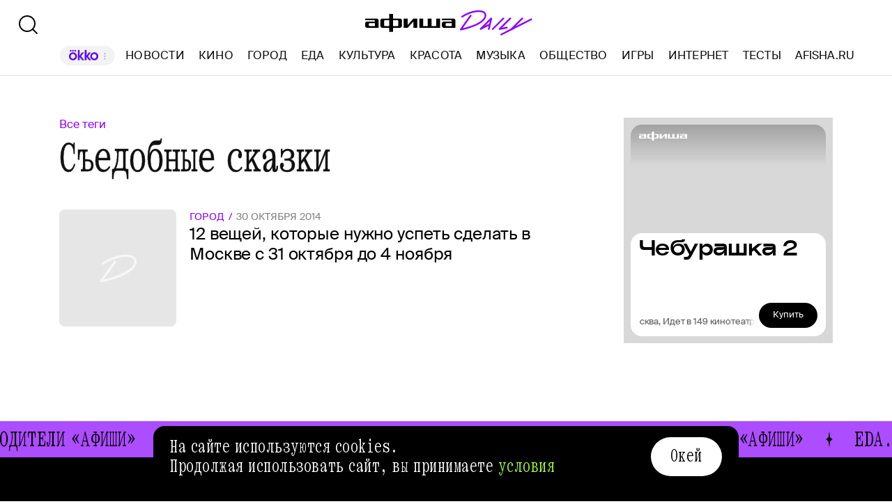

--- FILE ---
content_type: text/css; charset=UTF-8
request_url: https://daily.afisha.ru/_next/static/css/1c43a8c19712e7a1.css
body_size: 3581
content:
.BillboardBanner_Container__K_0WL{overflow:hidden;background:var(--gray-95);height:120px;width:100%}.CookiePrivacyBanner_Container__QTKaN{position:fixed;z-index:var(--z-index-4);left:0;right:0;bottom:0;display:flex;justify-content:center;padding:16px;transition:transform .5s ease-in-out;transform:translateY(100%)}.CookiePrivacyBanner_Visible__9n0sS{transform:translateY(0)}.CookiePrivacyBanner_Banner__iNuMW{display:flex;justify-content:space-between;gap:24px;width:100%;min-height:92px;max-width:840px;border-radius:16px;padding:16px 24px;background-color:var(--black-000)}.CookiePrivacyBanner_Text__Jiqfv{font-family:var(--font-family-primary);font-size:26px;font-style:normal;font-weight:400;line-height:28px;letter-spacing:.02em;word-spacing:-.15em;color:var(--white-100);margin-bottom:2px}.CookiePrivacyBanner_TextLink__1M4Oq{color:var(--neon-green);text-decoration:none}.CookiePrivacyBanner_TextLink__1M4Oq:hover{text-decoration:underline;text-underline-offset:3px;text-decoration-thickness:1.5px;-webkit-text-decoration-skip-ink:none;text-decoration-skip-ink:none}.CookiePrivacyBanner_Button__6S8Nm{font-family:var(--font-family-primary);font-size:26px;font-style:normal;font-weight:400;line-height:28px;letter-spacing:.02em;word-spacing:-.15em;height:56px;padding:13px 28px 15px;border:0 solid transparent;border-radius:40px;color:var(---black-000);background-color:var(--white-100);transition:background-color .2s ease-in-out;cursor:pointer}.CookiePrivacyBanner_Button__6S8Nm:hover{background-color:var(--gray-95)}.Modal_Container__1D44R{z-index:var(--z-index-3);background:var(--black-transparency-60);position:fixed;left:0;top:0;right:0;bottom:0}.SearchCard_Container__a_1UH{display:flex;box-sizing:border-box;position:relative;overflow:hidden;cursor:pointer;text-decoration:none}.SearchCard_Container__a_1UH:hover .SearchCard_Image__JosQP:before:after{background-color:var(--image-shadow-hover)}.SearchCard_Container__a_1UH:hover .SearchCard_Title__qt4q1{color:var(--colors-purple)}.SearchCard_ImageWrapper__f2Ti4{width:72px;height:72px;flex-shrink:0;margin-right:16px;overflow:hidden;border-radius:3px}.SearchCard_Image__JosQP{position:relative}.SearchCard_Image__JosQP:after{content:"";display:block;position:absolute;transition:background-color .2s ease-in-out;top:0;left:0;height:100%;width:100%;background-color:var(--image-shadow)}.SearchCard_Content__eEtP6{background:var(--white-100)}.SearchCard_ThemeName__BbRXF{font-family:var(--font-family-secondary);font-size:12px;font-style:normal;font-weight:400;line-height:16px;text-transform:uppercase;color:var(--colors-purple)}.SearchCard_ThemeName__BbRXF:after{content:"/";display:inline;margin:0 5px}.SearchCard_Info__tzg6R{display:flex;align-items:center;gap:11px}.SearchCard_Title__qt4q1{font-size:18px;line-height:25px;letter-spacing:-.005em;color:var(--black-000);margin:4px 0 0}.SearchCard_DateLabel__B7qx8,.SearchCard_Title__qt4q1{font-family:var(--font-family-secondary);font-weight:400}.SearchCard_DateLabel__B7qx8{font-size:12px;font-style:normal;line-height:16px;text-transform:uppercase;color:var(--gray-50)}.SearchResults_Container__EDHfy{margin-bottom:80px;margin-top:32px}.SearchResults_List__gr_BJ{display:flex;flex-direction:column;gap:24px}.SearchResults_Item__QNCMq{font-family:var(--font-family-secondary);font-size:21px;font-style:normal;font-weight:400;line-height:27px;letter-spacing:-.005em;color:var(--black-000);text-decoration:none}.SearchResults_Item__QNCMq:hover{color:var(--purple-900)}.SearchPageTabs_Tabs__NQhCD{display:flex;gap:28px}.SearchPageTabs_Tab__5gUsi{font-family:var(--font-family-secondary);font-size:16px;font-style:normal;font-weight:400;line-height:20px;letter-spacing:.015em;text-transform:uppercase;display:flex;gap:8px}.SearchPageTabs_Tab__5gUsi.SearchPageTabs_Hide__tryKM{display:none}.SearchPageTabs_TabName__bHwED{color:var(--black-000);cursor:pointer}.SearchPageTabs_TabName__bHwED.SearchPageTabs_Active__L0Uhi,.SearchPageTabs_TabName__bHwED:hover{color:var(--purple-900)}.SearchPageTabs_Count__ERnK5{color:var(--gray-60)}.QuickSearchModalView_Container__nmzOZ{width:100%;height:100%;margin-top:80px}.QuickSearchModalView_Layout__9ytjQ{max-width:720px;margin:0 auto;overflow:hidden;max-height:100%;position:relative}.QuickSearchModalView_Close__q6xOm{--icon-primary-color:var(--white-100);position:fixed;top:28px;right:28px}.QuickSearchModalView_SearchArea__1IbOi{border-radius:8px;background-color:var(--white-100);overflow:hidden;display:flex;flex-direction:column;height:100%;padding:32px;max-height:calc(100vh - 140px)}.QuickSearchModalView_Content__qjKnD{flex:auto;overflow-y:auto;margin-top:32px;min-height:480px;-ms-overflow-style:none;scrollbar-width:none}.QuickSearchModalView_Content__qjKnD.QuickSearchModalView_NoResultsContent__E3aBh{display:flex;align-items:center;justify-content:center}.QuickSearchModalView_Content__qjKnD::-webkit-scrollbar{display:none}.QuickSearchModalView_Filters__Xt43R{display:flex;gap:16px}.QuickSearchModalView_AllResultsLink__gVA3Z{text-decoration:none;cursor:pointer;color:var(--white-100)}.QuickSearchModalView_AllResultsLink__gVA3Z:before{content:"";position:absolute;bottom:32px;left:0;width:100%;height:56px;background-color:var(--white-100);z-index:0}.QuickSearchModalView_NoResults__oS4i8{font-family:var(--font-family-secondary);font-size:16px;font-weight:400;line-height:20px;letter-spacing:0;text-align:center;margin-bottom:40px}.QuickSearchModalView_Value__hotrj{font-family:var(--font-family-primary);font-size:29px;font-style:normal;font-weight:400;line-height:27px;letter-spacing:.01em;word-spacing:-.15em;color:var(--purple-8);margin:0 6px}.QuickSearchModalView_Button__YjAIA{flex:0 0 56px;position:absolute;bottom:32px;max-width:calc(100% - 64px);z-index:var(--z-index-2);border-radius:50px}.QuickSearchModalView_Button__YjAIA:before{content:"";position:absolute;bottom:56px;height:48px;width:100%;background:linear-gradient(180deg,hsla(0,0%,100%,0),#fff)}.QuickSearchModalView_SearchIcon__wWmC_{width:32px;height:32px}.SearchButton_SearchButton__KBa6l{display:flex}.SearchButton_SearchButton__KBa6l:hover{--icon-primary-color:var(--purple-8)}.Header_Header__9PzTQ{--top-header-height:52px;--nav-height:30px;position:-webkit-sticky;position:sticky;top:0;z-index:var(--z-index-3);background-color:var(--white-transparency-85);-webkit-backdrop-filter:blur(14px);backdrop-filter:blur(14px);transition:transform .2s ease-in-out}.Header_Header__9PzTQ:not(.Header_Expand__Ih2YD){transform:translateY(calc(var(--top-header-height) * -1))}.Header_Top__vl9ub{display:flex;align-items:flex-end;justify-content:center;height:var(--top-header-height);width:100%}.Header_Logo__iY6Nc{display:flex;margin-left:6px}.Header_Bottom__sztLO{position:-webkit-sticky;position:sticky;display:flex;gap:24px;top:0;justify-content:space-between;align-items:center;padding:0 24px}@media(max-width:767px){.Header_Bottom__sztLO{padding:0 20px}}@media(min-width:768px)and (max-width:1024px){.Header_Bottom__sztLO{padding:0 20px}}.Header_Bottom__sztLO.Header_Border__KwANb{border-bottom:1px solid var(--gray-88)}.Header_Bottom__sztLO.Header_BottomHeightExpanded__ZGh5t{height:max-content}.Header_Actions__PJIxS{transition:transform .2s ease-in-out,margin-top .2s ease-in-out}.Header_Actions__PJIxS.Header_Expand__Ih2YD{margin-top:18px;transform:translateY(calc(var(--top-header-height) * -1))}.Header_Actions__PJIxS.Header_BottomExpanded__RQCMB{margin:0 0 18px}.Header_Menu__jmvhi{display:flex;align-items:flex-start;justify-content:center;flex:1 1;padding:13px 0}@supports(inset:0){.Header_Menu__jmvhi{gap:20px}}@supports not (inset:0){.Header_Menu__jmvhi>*+*{margin-left:20px}}.Header_Nav__I8AQG{display:flex;justify-content:center;align-items:center;flex-wrap:wrap;overflow:hidden;transition:height .2s ease-in-out;height:var(--nav-height)}@supports(inset:0){.Header_Nav__I8AQG{gap:20px}}@supports not (inset:0){.Header_Nav__I8AQG>*+*{margin-left:20px}}.Header_FirstRowLink__0Ro3k{flex-grow:1}@keyframes HeaderMenuExternalLink_icon1__u9uAb{0%{transform:translate(0)}to{transform:translate(100%,-100%)}}@keyframes HeaderMenuExternalLink_icon2__8ad1c{0%{transform:translate(-100%,100%)}to{transform:translate(0)}}.HeaderMenuExternalLink_Link__BtOEd{font-family:var(--font-family-secondary);font-size:16px;font-weight:400;line-height:20px;letter-spacing:0;display:block;transition:color .2s ease-in-out;text-decoration:none;color:var(--black-100);cursor:pointer;position:relative;padding:3px 0}.HeaderMenuExternalLink_Link__BtOEd.HeaderMenuExternalLink_Highlighted___PM2s{padding:3px 11px}.HeaderMenuExternalLink_Link__BtOEd.HeaderMenuExternalLink_Highlighted___PM2s:before{content:"";display:block;position:absolute;width:100%;height:100%;top:0;left:0;background:var(--light-gray-80);z-index:-1;border-radius:20px;max-width:182px}.HeaderMenuExternalLink_Link__BtOEd.HeaderMenuExternalLink_FirstItem__r1m0P{margin-right:-8px}.HeaderMenuExternalLink_Link__BtOEd:hover{--icon-primary-color:var(--purple-900);color:var(--purple-900)}.HeaderMenuExternalLink_Link__BtOEd>div{display:flex;gap:5px;align-items:center}.HeaderMenuExternalLink_Icon__XpC5E{overflow:hidden;position:relative;width:12px;height:12px}.HeaderMenuExternalLink_Icon1__i_agB{animation:HeaderMenuExternalLink_icon1__u9uAb 2s infinite;position:absolute;top:0;left:0}.HeaderMenuExternalLink_Icon2__TgvXZ{animation:HeaderMenuExternalLink_icon2__8ad1c 2s infinite;position:absolute;top:0;left:0}.HeaderMenuButton_Button__g4xas{font-family:var(--font-family-secondary);font-size:16px;font-style:normal;font-weight:400;line-height:20px;letter-spacing:.015em;text-transform:uppercase;outline:none;background-color:transparent;border:hidden;transition:color .2s ease-in-out;cursor:pointer;padding:0;margin-top:4px}.HeaderMenuButton_Button__g4xas:active,.HeaderMenuButton_Button__g4xas:hover{color:var(--purple-900)}.HeaderMenuButton_Button__g4xas:not(:hover){color:var(--black-100)}.HeaderMenuLink_Link__D16Ow{font-family:var(--font-family-secondary);font-size:16px;font-style:normal;font-weight:400;line-height:20px;letter-spacing:.015em;text-transform:uppercase;display:block;text-decoration:none;transition:color .2s ease-in-out;color:var(--black-100);padding:4px 0}.HeaderMenuLink_Link__D16Ow.HeaderMenuLink_Active__OEwdQ,.HeaderMenuLink_Link__D16Ow:active,.HeaderMenuLink_Link__D16Ow:hover{color:var(--purple-900)}.UserAvatar_AuthButton__i2Qbz{font-family:var(--font-family-secondary);font-size:16px;font-style:normal;font-weight:400;line-height:20px;letter-spacing:.015em;text-transform:uppercase;padding:0 2px;border:0;background:transparent;cursor:pointer;color:var(--black-000);-webkit-user-select:none;-moz-user-select:none;user-select:none}.UserAvatar_AuthButton__i2Qbz:hover{color:var(--purple-8)}.UserAvatar_UseAvatar__N2pJV{width:auto;height:auto;max-width:36px;max-height:36px;border-radius:100%;transition:all .15s ease-in}.UserAvatar_UseAvatar__N2pJV:hover{box-shadow:0 1px 4px hsla(0,0%,7%,.08)}.UserAvatar_UseAvatar__N2pJV:active{transform:translateY(1px)}.UserAvatar_UserAvatarContainer__XZMuM{position:relative;display:inline-block}.UserAvatar_AvatarWrapper__N8N0O{position:relative;cursor:pointer}.UserAvatar_Avatar__JGmUY{width:40px;height:40px;border-radius:50%;overflow:hidden;display:flex;align-items:center;justify-content:center;background-color:#f0f0f0;cursor:pointer}.UserAvatar_AvatarImage__AAKnd{border-radius:50%;transition:all .3s ease;width:40px;aspect-ratio:1/1}.UserAvatar_AvatarFallback__9YlaD{transition:all .3s ease}.UserAvatar_AvatarFallback__9YlaD .UserAvatar_FallbackElement__4J0W1{border:2px solid transparent;transition:inherit}.UserAvatar_DropdownMenu__w22rQ{position:absolute;top:100%;right:0;background-color:#fff;border-radius:4px;box-shadow:0 2px 8px rgba(0,0,0,.15);min-width:120px;z-index:1000;margin-top:8px}.UserAvatar_MenuItem__bzYAr{font-family:var(--font-family-secondary);font-size:16px;font-style:normal;font-weight:400;line-height:20px;letter-spacing:.015em;text-transform:uppercase;width:100%;padding:8px 16px;text-align:left;border:none;background:none;cursor:pointer;color:var(--black-000)}.UserAvatar_MenuItem__bzYAr:hover{background-color:#f5f5f5;color:var(--purple-8)}.UserAvatar_UserAvatarContainer__XZMuM.UserAvatar_SizeSmall__rL1mG .UserAvatar_AvatarFallback__9YlaD,.UserAvatar_UserAvatarContainer__XZMuM.UserAvatar_SizeSmall__rL1mG .UserAvatar_AvatarImage__AAKnd{width:32px}.UserAvatar_UserAvatarContainer__XZMuM.UserAvatar_SizeLarge__5BRFL .UserAvatar_AvatarFallback__9YlaD,.UserAvatar_UserAvatarContainer__XZMuM.UserAvatar_SizeLarge__5BRFL .UserAvatar_AvatarImage__AAKnd{width:48px}

--- FILE ---
content_type: text/css; charset=UTF-8
request_url: https://daily.afisha.ru/_next/static/css/440dadce8cde8d7d.css
body_size: 4705
content:
.AdContainer_Container__t__5d{display:flex;flex-direction:column;align-items:center;height:inherit}.AdContainer_Container__t__5d.AdContainer_CanHide__azDIv{display:none}.AdContainer_Wrapper__6xpC6{display:flex;flex-direction:column;width:100%;position:relative;height:inherit}.AdContainer_Ad__6TsSC{display:block;width:100%;z-index:1}.AdContainer_Placeholder__1d1UT{display:flex;justify-content:center;align-items:center;width:100%;height:100%;position:absolute}.AdContainer_Title__gt6Xm{font-family:var(--font-family-secondary);font-size:12px;font-style:normal;font-weight:400;line-height:16px;text-transform:uppercase;opacity:.3;height:45px;display:flex;align-items:center}.ContextBanner_ContainerPlaceHolder__61cs5{position:absolute;height:auto;top:-30px}.ContextBanner_Text__lD0M3{font-family:var(--font-family-secondary);font-size:12px;font-style:normal;font-weight:400;line-height:16px;text-transform:uppercase;color:var(--black-100);opacity:.3}.ContextBanner_InGrid__Utmqr{width:100%;padding-top:45px;padding-bottom:16px;min-height:250px}.ContextBanner_Container__HobEG:not(.ContextBanner_InGrid__Utmqr){margin-bottom:var(--content-margin-s);position:relative;width:var(--width);margin-left:auto;margin-right:auto}@media(max-width:1024px){.ContextBanner_Container__HobEG:not(.ContextBanner_InGrid__Utmqr){width:var(--width)}}@media(min-width:1025px)and (max-width:1279px){.ContextBanner_Container__HobEG:not(.ContextBanner_InGrid__Utmqr){width:var(--width-tablet);padding-left:24px}}@media(min-width:1280px)and (max-width:1439px){.ContextBanner_Container__HobEG:not(.ContextBanner_InGrid__Utmqr){width:var(--width-desktop-medium)}}@media(min-width:1440px)and (max-width:1640px){.ContextBanner_Container__HobEG:not(.ContextBanner_InGrid__Utmqr){width:var(--width-desktop-ml)}}@media(min-width:1641px){.ContextBanner_Container__HobEG:not(.ContextBanner_InGrid__Utmqr){width:var(--width-desktop-ml)}}.ContextBanner_Banner__udO9V{width:100%;display:block;position:relative}.ContentContainer_Container__cfvd8{margin-left:auto;margin-right:auto}@media(max-width:1024px){.ContentContainer_Container__cfvd8{width:var(--width)}}@media(min-width:1025px)and (max-width:1279px){.ContentContainer_Container__cfvd8{width:var(--width-tablet)}}@media(min-width:1280px)and (max-width:1439px){.ContentContainer_Container__cfvd8{width:var(--width-desktop-medium)}}@media(min-width:1440px)and (max-width:1640px){.ContentContainer_Container__cfvd8{width:var(--width-desktop-ml)}}@media(min-width:1641px){.ContentContainer_Container__cfvd8{width:var(--width-desktop-ml)}}.ContentContainer_Container__cfvd8.ContentContainer_WithSpaceRight__fcx0x{position:relative;width:var(--width);margin-left:auto;margin-right:auto}@media(max-width:1024px){.ContentContainer_Container__cfvd8.ContentContainer_WithSpaceRight__fcx0x{width:var(--width)}}@media(min-width:1025px)and (max-width:1279px){.ContentContainer_Container__cfvd8.ContentContainer_WithSpaceRight__fcx0x{width:var(--width-tablet);padding-left:24px}}@media(min-width:1280px)and (max-width:1439px){.ContentContainer_Container__cfvd8.ContentContainer_WithSpaceRight__fcx0x{width:var(--width-desktop-medium)}}@media(min-width:1440px)and (max-width:1640px){.ContentContainer_Container__cfvd8.ContentContainer_WithSpaceRight__fcx0x{width:var(--width-desktop-ml)}}@media(min-width:1641px){.ContentContainer_Container__cfvd8.ContentContainer_WithSpaceRight__fcx0x{width:var(--width-desktop-ml)}}@media(min-width:1025px)and (max-width:1279px){.ContentContainer_Container__cfvd8.ContentContainer_WithSpaceRight__fcx0x{padding-right:340px}}@media(min-width:1280px)and (max-width:1439px){.ContentContainer_Container__cfvd8.ContentContainer_WithSpaceRight__fcx0x{padding-right:380px}}@media(min-width:1440px)and (max-width:1640px){.ContentContainer_Container__cfvd8.ContentContainer_WithSpaceRight__fcx0x{padding-right:380px}}@media(min-width:1641px){.ContentContainer_Container__cfvd8.ContentContainer_WithSpaceRight__fcx0x{padding-right:380px}}.ContentContainer_ChildMarginS__ZXLYn>*{margin:var(--content-margin-s) 0}.ContentContainer_ChildMarginM__8zqka>*{margin:var(--content-margin-m) 0}.ContentContainer_ChildMarginNone__XrL8T>*{margin:0}.Banner240x400_Container__bV51o{padding:30px 0;background-color:var(--light-gray-100);border-radius:8px;margin-bottom:6px}@media(max-width:767px){.Banner240x400_Container__bV51o.Banner240x400_HideBanner__RIoCF{display:none}}@media(min-width:768px)and (max-width:1024px){.Banner240x400_Container__bV51o.Banner240x400_HideBanner__RIoCF{display:none}}@media(min-width:1025px)and (max-width:1200px){.Banner240x400_Container__bV51o.Banner240x400_HideBanner__RIoCF{display:none}}@media(min-width:1201px)and (max-width:1359px){.Banner240x400_Container__bV51o.Banner240x400_HideBanner__RIoCF{display:none}}.Banner240x400_Wrapper__2Lk9F{max-height:600px;max-width:300px}.Banner240x400_Placeholder__ZUBIg{display:flex;justify-content:center;width:100%;height:100%;position:absolute;top:-22px}.Banner240x400_Text__ICncG{font-family:var(--font-family-secondary);font-style:normal;font-weight:500;font-size:10px;line-height:15px;text-transform:uppercase;color:var(--black-24);padding-bottom:8px}.RightSidebar_Container__k5pRC{position:absolute;top:0;left:0;width:100%}@media(max-width:1024px){.RightSidebar_Container__k5pRC{display:none}}.RightSidebar_Content__enEaP{margin-left:auto;margin-right:auto;position:relative}@media(max-width:1024px){.RightSidebar_Content__enEaP{width:var(--width)}}@media(min-width:1025px)and (max-width:1279px){.RightSidebar_Content__enEaP{width:var(--width-tablet)}}@media(min-width:1280px)and (max-width:1439px){.RightSidebar_Content__enEaP{width:var(--width-desktop-medium)}}@media(min-width:1440px)and (max-width:1640px){.RightSidebar_Content__enEaP{width:var(--width-desktop-ml)}}@media(min-width:1641px){.RightSidebar_Content__enEaP{width:var(--width-desktop-ml)}}@media(min-width:1440px)and (max-width:1640px){.RightSidebar_Content__enEaP.RightSidebar_NewsPage__8p3sS{width:100%;min-width:var(--width-desktop-ml)}}@media(min-width:1641px){.RightSidebar_Content__enEaP.RightSidebar_NewsPage__8p3sS{width:100%;min-width:var(--width-desktop-ml)}}.RightSidebar_RightContent__ANjRD{display:flex;flex-direction:column;align-items:flex-end;position:absolute;right:0;width:300px}@media(min-width:1440px)and (max-width:1640px){.RightSidebar_RightContent__ANjRD.RightSidebar_NewsPage__8p3sS{width:344px;right:24px}}@media(min-width:1641px){.RightSidebar_RightContent__ANjRD.RightSidebar_NewsPage__8p3sS{width:calc((100% - 730px)/2);align-items:center}}.RightSidebar_Sticky__cvXIN{position:sticky;position:-webkit-sticky;transition:top .3s linear}.ContentWithRightSidebar_Container__FwnVV{width:100%;position:relative}.MenuItem_Container__A9yns{font-family:var(--font-family-primary);font-size:26px;font-style:normal;font-weight:400;line-height:28px;letter-spacing:.02em;word-spacing:-.15em;display:flex;align-items:center;color:var(--black-000);text-decoration:none;width:-moz-fit-content;width:fit-content}.MenuItem_Container__A9yns.MenuItem_Active__NdZTu,.MenuItem_Container__A9yns:hover{color:var(--colors-purple)}.mistake_ModalContainer__lG_uT{background-color:rgba(0,0,0,.4)}.mistake_Popup__sYYEg{position:fixed;left:calc(50% - 270px);top:50%;transform:translateY(-50%);width:540px;border-radius:8px;margin:0 auto;padding:28px 32px 32px;background-color:var(--white-100)}.mistake_PopupError__ICBKt{padding:50px 35px}.mistake_Title__NxAme{font-family:var(--font-family-primary);font-size:42px;font-style:normal;font-weight:400;line-height:40px;word-spacing:-.15em;-webkit-text-stroke:.008em;color:var(--black-000)}.mistake_Close__0tP36{--icon-primary-color:var(--white-100);position:fixed;top:28px;right:28px;cursor:pointer}.mistake_ErrorText__AIV48{font-family:var(--font-family-secondary);font-size:20px;text-align:center}.mistake_MessageText__uLVsP{font-family:var(--font-family-secondary);font-size:16px;font-style:normal;font-weight:400;line-height:22px}.mistake_Message__dRS1t{color:var(--black-000);padding:28px 0 16px}.mistake_Message__dRS1t span{background:linear-gradient(0deg,var(--purple-100) 12.5px,transparent 0)}.mistake_Submit__yP5kq{margin-top:40px;width:100%}.mistake_Input__mE_BQ{font-family:var(--font-family-primary);font-size:23px;font-style:normal;font-weight:400;line-height:25px;letter-spacing:.02em;word-spacing:-.15em;display:flex;justify-content:space-between;align-items:center;flex:1 0;box-sizing:border-box;width:100%;height:48px;outline:none;border:0;border-bottom:1px solid var(--black-000)}.mistake_Input__mE_BQ::placeholder{color:var(--gray-60)}.mistake_ScrollLock__EPUPE{overflow:scroll;position:fixed;width:100%;height:100%}.Download_Container__hYOAc{display:flex;gap:8px}.Download_Download__bsiPT{cursor:pointer}.Download_Icon__5l0cL{width:120px;height:40px}.Footer_Container__nBxtS{display:flex;flex-direction:column;align-items:center;padding:76px 0 32px;background-color:var(--black-000);z-index:var(--z-index-1)}.Footer_ContentContainer__IJRQb{display:flex;flex-direction:column;width:100%;max-width:1456px;justify-content:center}.Footer_Content__0LXte{display:grid;grid-template-columns:1fr 1fr 2fr;grid-auto-columns:minmax(min-content,max-content);grid-template-rows:auto;grid-gap:8px 24px;gap:8px 24px;grid-template-areas:"Block Block App" "Social Mistake MailingRules";padding:0 40px}@media(max-width:767px){.Footer_Content__0LXte{grid-template-columns:1fr 1fr 1.5fr}}@media(min-width:768px)and (max-width:1024px){.Footer_Content__0LXte{grid-template-columns:1fr 1fr 1.5fr}}@media(min-width:1025px)and (max-width:1200px){.Footer_Content__0LXte{grid-template-columns:1fr 1fr 1.5fr}}@media(max-width:767px){.Footer_Content__0LXte{padding:0 20px;grid-template-areas:"Block Block App" "Social Social MailingRules"}}@media(min-width:768px)and (max-width:1024px){.Footer_Content__0LXte{padding:0 20px;grid-template-areas:"Block Block App" "Social Social MailingRules"}}.Footer_Block__kGc62{display:flex;flex-direction:column;flex:1 1;grid-area:Block}.Footer_App__W_fnP{display:flex;justify-content:space-between;grid-area:App}.Footer_AfishaApp__RISdr{font-family:var(--font-family-primary);font-size:34px;font-style:normal;font-weight:400;line-height:32px;word-spacing:-.1em;color:var(--gray-95);max-width:400px}.Footer_AfishaApp__RISdr .Footer_Title__OAtxv{color:var(--purple-600)}@media(max-width:767px){.Footer_AfishaApp__RISdr{font-size:31px;line-height:30px}}@media(min-width:768px)and (max-width:1024px){.Footer_AfishaApp__RISdr{font-size:31px;line-height:30px}}.Footer_Download__236P5{padding-top:20px;max-width:400px}@media(max-width:767px){.Footer_Download__236P5{max-width:250px;flex-wrap:wrap}}@media(min-width:768px)and (max-width:1024px){.Footer_Download__236P5{max-width:250px;flex-wrap:wrap}}.Footer_QR__OQV1P{margin-top:8px}@media(max-width:767px){.Footer_QR__OQV1P{display:none}}@media(min-width:768px)and (max-width:1024px){.Footer_QR__OQV1P{display:none}}@media(min-width:1025px)and (max-width:1200px){.Footer_QR__OQV1P{display:none}}.Footer_MenuList__yUm2a{display:grid;grid-template-columns:repeat(2,1fr);grid-column-gap:24px;column-gap:24px}.Footer_MenuItem__emCfI{font-family:var(--font-family-secondary);font-size:14px;font-style:normal;font-weight:400;line-height:18px;color:var(--gray-95);text-decoration:none;padding:6px 0;align-self:flex-start;transition:color .15s ease}.Footer_MenuItem__emCfI:hover{cursor:pointer;color:var(--purple-600)}.Footer_Social__WSgEd{display:flex;gap:12px;grid-area:Social;align-items:flex-end}.Footer_TelegramIcon__uSxY7{--icon-primary-color:var(--gray-82)}.Footer_Telegram__Zu1Bi{font-family:var(--font-family-secondary);font-size:12px;font-style:normal;font-weight:400;line-height:16px;color:var(--gray-60)}.Footer_Telegram__Zu1Bi a{color:var(--gray-82);text-decoration:underline}.Footer_Telegram__Zu1Bi a:hover{color:var(--purple-600)}.Footer_Copyright__S6s4Y{margin-top:64px}.Footer_Copyright__S6s4Y,.Footer_Mistake__MrV5z{font-family:var(--font-family-secondary);font-size:12px;font-style:normal;font-weight:400;line-height:16px;color:var(--gray-60)}.Footer_Mistake__MrV5z{grid-area:Mistake}@media(max-width:767px){.Footer_Mistake__MrV5z{display:none}}@media(min-width:768px)and (max-width:1024px){.Footer_Mistake__MrV5z{display:none}}.Footer_MailingRules__VddGA{font-family:var(--font-family-secondary);font-size:12px;font-style:normal;font-weight:400;line-height:16px;color:var(--gray-60);grid-area:MailingRules}.Footer_RulesLink__iWGp3{color:var(--gray-82);text-decoration:underline}.Footer_RulesLink__iWGp3:hover{color:var(--purple-600)}.Layout_Layout__H_s75{display:flex;flex-direction:column;position:relative}.Layout_Content__OC4tX{display:flex;flex-direction:column;min-height:calc(100vh - 240px)}.RunningLine_Container__cVTOG{height:52px;background:var(--purple-600);padding:10px 0;overflow:hidden;display:flex;margin-top:16px}.RunningLine_Container__cVTOG:hover div{animation-play-state:paused}.RunningLine_MenuItemContainer__Uacfz{display:flex;align-items:center}.RunningLine_RunningLine__jqxfr{flex:0 0 auto;display:flex;min-width:auto;flex-direction:row}.RunningLine_LineWrapper__VXPdg{animation:RunningLine_runningLine__rxlrE var(--duration) linear infinite;flex:0 0 auto;min-width:100%;display:flex;flex-direction:row}@keyframes RunningLine_runningLine__rxlrE{0%{transform:translateX(0)}to{transform:translateX(-100%)}}.RunningLineItems_MenuItemContainer__SU66p{display:flex;align-items:center}.RunningLineItems_MenuItem__PDa_2{font-family:var(--font-family-primary);font-size:32px;font-style:normal;font-weight:400;line-height:30px;letter-spacing:.02em;word-spacing:-.15em;flex-shrink:0;padding:0 24px;white-space:nowrap;text-transform:uppercase;color:var(--black-000);transition:color .1s ease-in}.RunningLineItems_MenuItem__PDa_2:hover{color:var(--white-100)}.MaterialList_Container__b_iy0{margin-top:10px}.MaterialList_Content__HAJyc{display:flex;flex-wrap:wrap;flex-direction:column;background:var(--white-100)}.MaterialList_Content__HAJyc.MaterialList_HasMore__FRUiI{border-bottom:0}.MaterialList_Rows__o8AS4>*{width:100%}.MaterialList_Grid__s3D5c>*{width:50%}.MaterialList_LoadMoreButton__FrJBr{border-top:1px solid var(--black-8);box-shadow:-1px 0 0 var(--white-100)}.RowCard_Container__BwANN{display:flex;box-sizing:border-box;overflow:hidden;cursor:pointer;text-decoration:none;margin-bottom:40px}.RowCard_Container__BwANN:hover .RowCard_Image__lYVXD:after{background-color:var(--image-shadow-hover)}.RowCard_Container__BwANN:hover .RowCard_Title__ICo4O{color:var(--colors-purple)}.RowCard_ImageWrapper__maJ9g{border-radius:8px;margin-right:19px;overflow:hidden;flex:0 0 168px;position:relative}.RowCard_Image__lYVXD{position:relative}.RowCard_Image__lYVXD:after{content:"";display:block;position:absolute;transition:background-color .2s ease-in-out;top:0;left:0;height:100%;width:100%;background-color:var(--image-shadow)}.RowCard_Content__SBqKc{background:var(--white-100)}.RowCard_ThemeName__uTji_{font-family:var(--font-family-secondary);font-size:14px;font-style:normal;font-weight:400;line-height:20px;letter-spacing:.015em;text-transform:uppercase;color:var(--colors-purple)}.RowCard_ThemeName__uTji_:after{content:"/";display:inline;margin:0 6px}.RowCard_Title__ICo4O{font-size:24px;line-height:29px;letter-spacing:-.005em;color:var(--black-000);margin:0}.RowCard_DateLabel___QZN8,.RowCard_Title__ICo4O{font-family:var(--font-family-secondary);font-style:normal;font-weight:400}.RowCard_DateLabel___QZN8{font-size:14px;line-height:20px;letter-spacing:.015em;text-transform:uppercase;color:var(--gray-50)}.RowCard_Info__RZTv6{display:flex;gap:11px}.SeriesCard_Container__hPAEz{display:block;box-sizing:border-box;position:relative;overflow:hidden;cursor:pointer;text-decoration:none}.SeriesCard_Container__hPAEz:hover .SeriesCard_Image__YO19j:after{background-color:var(--image-shadow-hover)}.SeriesCard_Container__hPAEz:hover .SeriesCard_Title__8Z7Tn{color:var(--purple-8)}.SeriesCard_ImageWrapper__9oy1M{overflow:hidden;border-radius:8px;margin-bottom:14px}.SeriesCard_Image__YO19j{position:relative}.SeriesCard_Image__YO19j:after{content:"";display:block;position:absolute;transition:background-color .2s ease-in-out;top:0;left:0;height:100%;width:100%;background-color:var(--image-shadow)}.SeriesCard_DateLabel__xnCpC{font-size:12px;line-height:16px;text-transform:uppercase;color:var(--gray-50);margin-bottom:4px}.SeriesCard_DateLabel__xnCpC,.SeriesCard_Title__8Z7Tn{font-family:var(--font-family-secondary);font-style:normal;font-weight:400}.SeriesCard_Title__8Z7Tn{font-size:21px;line-height:27px;letter-spacing:-.005em;color:var(--black-000);margin:0}.Material_BorderTop__2piwT{border-top:1px solid var(--black-8)}.MaterialsByTagPage_Content__DzxMv{margin-top:60px;margin-bottom:80px}.MaterialsByTagPage_Tags__Bbemh{font-family:var(--font-family-secondary);font-size:16px;font-weight:400;line-height:20px;letter-spacing:0;color:var(--purple-8);text-decoration:none}.MaterialsByTagPage_TagName__65f_3{font-family:var(--font-family-primary);font-size:62px;font-style:normal;font-weight:400;line-height:60px;word-spacing:-.15em;-webkit-text-stroke:.008em;color:var(--black-100);margin-top:8px;margin-bottom:44px}.TagList_Container__TlDWe{margin:40px 0 80px}@media(max-width:759px){.TagList_Container__TlDWe{margin:40px 0 40px 16px}}.TagList_List__ILCiB{display:grid;grid-template-columns:repeat(2,1fr);grid-auto-flow:row}@media(max-width:759px){.TagList_List__ILCiB{grid-template-columns:1fr}}@media(min-width:1280px)and (max-width:1439px){.TagList_List__ILCiB{grid-template-columns:repeat(3,1fr)}}@media(min-width:1440px)and (max-width:1640px){.TagList_List__ILCiB{grid-template-columns:repeat(3,1fr)}}@media(min-width:1641px){.TagList_List__ILCiB{grid-template-columns:repeat(3,1fr)}}.TagList_Title__rHQmv{font-size:34px;font-weight:500;line-height:38px;letter-spacing:-.005em;margin-bottom:20px;text-transform:uppercase}.TagList_Item__flWwF,.TagList_Title__rHQmv{font-family:var(--font-family-secondary);color:var(--black-100)}.TagList_Item__flWwF{font-size:16px;font-style:normal;font-weight:400;line-height:22px;text-decoration:none;display:block;margin-bottom:16px}.TagList_Item__flWwF:hover{color:var(--purple-600)}.Letter_Container__Cbikl{display:flex;cursor:pointer;text-decoration:none;color:var(--black-40);padding:24px 0 20px}.Letter_Container__Cbikl:hover{color:var(--black-100)}.Letter_Container__Cbikl.Letter_Active__s238J{color:var(--purple-600)}.LettersScroll_Container__roMXM{border-bottom:1px solid var(--gray-88);position:-webkit-sticky;position:sticky;top:50px;background:var(--white-100);z-index:var(--z-index-1);overflow-y:hidden;width:100%;height:64px}.LettersScroll_Content__l6Wzt{position:relative;width:var(--width);margin-left:auto;margin-right:auto;display:flex;height:74px;overflow-y:auto;-webkit-overflow-scrolling:touch;scrollbar-width:none}@media(max-width:1024px){.LettersScroll_Content__l6Wzt{width:var(--width)}}@media(min-width:1025px)and (max-width:1279px){.LettersScroll_Content__l6Wzt{width:var(--width-tablet);padding-left:24px}}@media(min-width:1280px)and (max-width:1439px){.LettersScroll_Content__l6Wzt{width:var(--width-desktop-medium)}}@media(min-width:1440px)and (max-width:1640px){.LettersScroll_Content__l6Wzt{width:var(--width-desktop-ml)}}@media(min-width:1641px){.LettersScroll_Content__l6Wzt{width:var(--width-desktop-ml)}}.LettersScroll_Content__l6Wzt::-webkit-scrollbar{width:0}.LettersScroll_Alphabet__Y8dWI{display:flex;gap:16px;margin-right:26px}.LettersScroll_Alphabet__Y8dWI,.LettersScroll_Mode__CCFAs{font-family:var(--font-family-secondary);font-size:16px;font-style:normal;font-weight:400;line-height:20px;letter-spacing:.015em;text-transform:uppercase;color:var(--black-40)}.LettersScroll_Mode__CCFAs{padding:24px 32px 20px 0}.LettersScroll_Slash__1qs4t{padding:0 3px}.LettersScroll_Language__xhUFI{cursor:pointer}.LettersScroll_Language__xhUFI.LettersScroll_Active__EIORv{color:var(--purple-600)}

--- FILE ---
content_type: application/javascript; charset=UTF-8
request_url: https://daily.afisha.ru/_next/static/chunks/pages/_app-482fc38924a00033.js
body_size: 42380
content:
(self.webpackChunk_N_E=self.webpackChunk_N_E||[]).push([["pages/_app"],{6840:function(n,e,t){(window.__NEXT_P=window.__NEXT_P||[]).push(["/_app",function(){return t(17007)}])},16078:function(n,e,t){"use strict";t.d(e,{w:function(){return r}});var i=t(93379);let r=function(){for(var n=arguments.length,e=Array(n),t=0;t<n;t++)e[t]=arguments[t];return(0,i.Z)(e.flat()," - ")}},11657:function(n,e,t){"use strict";var i=t(85893),r=t(67294),o=t(35800),a=t(16622),s=t(16078);e.Z=n=>{let{tag:e,onError:t,...c}=n,u=(0,r.useCallback)((n,i)=>{a.Z.log(n,(0,s.w)("ErrorBoundary",e)),null==t||t(n,i)},[e,t]);return(0,i.jsx)(o.ErrorBoundary,{...c,onError:u})}},17187:function(n,e,t){"use strict";t.d(e,{Z:function(){return g}});var i=t(85893),r=t(93967),o=t.n(r);t(67294);var a=t(47019),s=t(77587),c=t.n(s),u=t(87854),l=t.n(u),d=t(95348),h=t.n(d),f=new(l())({id:"logo-dobro",use:"logo-dobro-usage",viewBox:"0 0 520 92",content:'<symbol xmlns="http://www.w3.org/2000/svg" fill="none" viewBox="0 0 520 92" id="logo-dobro"><path fill="#000" d="M45.758 78.08c-3.42-.99-4.59-4.68-4.59-12.15 0-.36 0-.63.09-1.17v-1.17c0-.45 0-.81-.18-1.62-.09-.9-.18-1.44-.18-1.98 0-1.71.18-3.42.27-5.13.18-1.71.27-3.33.27-5.04v-2.97h-2.25c-2.52-.09-3.6-.18-5.76 1.26-.63 1.26-2.25 2.25-3.69 2.25h-.72l.27.09c-.63.9-1.71 2.52-3.42 5.22-.9 1.35-1.53 2.43-1.8 2.7 0 0-.54.72-2.07 2.61-2.7 3.42-4.59 5.94-4.59 5.94 0 .45-.27.99-.9 1.8-.09.27-.18.27-.18.36-.63.99-2.52 2.16-3.78 2.16-1.62 0-2.97-1.26-2.97-2.88 0-3.42 1.71-7.11 4.77-10.44.45-1.35 1.8-2.79 2.88-3.96 1.35-1.44 1.71-1.98 2.16-2.97.54-.99 1.08-2.25 2.34-3.33.36-1.08 1.26-2.16 1.89-2.88.27-.36.36-.45.63-.81.09-.09.27-.45.72-1.35 0-.09 0-.09.18-.36.63-1.08 1.71-2.43 2.61-3.6 1.53-1.98 2.16-2.88 2.7-4.23l.27-.27c1.26-1.26 14.31-22.59 14.58-23.85.45-1.89 2.07-3.06 4.23-3.06 2.7 0 4.68 1.71 4.68 4.05 0 1.26-.27 1.89-1.35 3.24-.36.45-.63 1.17-.9 2.7 0 .45-.09.54-.09.81-1.17 6.57-1.62 13.14-2.07 19.98 0 .36-.09.9-.09 1.35-.09.9-.18 1.71-.18 2.61 0-.45-.27-.36.27.18 1.62 1.62 2.25 2.7 2.25 3.69 0 1.62-1.71 2.97-3.51 2.97h-.36l1.35-.9v2.43c.09 1.62.09 3.33 0 5.04-.09 1.08-.18 2.25-.27 3.33-.36 3.42-.63 6.75-.63 10.08 0 .81.18 1.44.63 2.88.54 1.62.72 2.34.72 3.24 0 1.8-1.71 3.15-3.87 3.15zm-3.51-38.79c.72-4.5 1.17-9.9 1.62-14.4 0-.36.09-.9.09-1.35.09-.9.18-1.71.18-2.61l2.52.45-1.17 2.25-.18.45c-1.71 3.33-7.29 12.96-10.17 16.11l.54-1.08h-1.44c.63 0 1.35-.09 1.98-.09.72-.09 1.44-.18 2.16-.18 1.62 0 2.7.18 3.87.45M82.963 87.17c-2.43 0-3.51-1.35-3.51-3.87 0-6.93 0-13.86-.18-20.79-.09-4.05-.45-8.1-.72-12.15-.27-2.79-.45-5.67-.63-8.55 0-.18 0-.27-.09-.54-.09-.18-.09-.36-.18-.45l1.98.63c-1.08.54-2.61 1.89-4.05 3.15-1.89 1.8-3.96 3.69-6.21 3.69-2.97 0-11.43-9.9-11.43-13.14 0-1.89.27-3.78.45-5.58.18-1.08.18-1.62.27-2.25.09-2.34 1.35-3.42 3.96-3.69 1.08-.09 2.34-.18 3.51-.36 2.61-.18 5.04-.36 7.47-.81q-1.08-1.08-1.08-1.89c0-.63.45-1.08 1.17-1.89.63-.54.72-.81.72-1.26 0-.81-.18-1.71-.81-3.51-.63-2.07-.9-3.06-.9-3.96 0-1.89 1.08-2.7 3.24-2.7 2.61 0 3.33 2.07 4.23 6.21.9 3.96 1.53 5.85 2.52 6.75l-2.25.27c.18-.45.27-.63.27-.9.18-4.05 3.78-7.2 8.19-7.2 3.87 0 8.01 2.43 11.07 4.14 2.43 1.35 3.6 3.33 3.6 6.12 0 .27 0 .54-.09.9v1.71c.09.54.09.81.09 1.17l-1.35.9h-.09l1.35-.81c-1.08 9.99.09 10.62-8.46 12.78-.72.18-1.71.45-2.61.72-1.89.63-4.05 1.35-5.94 1.35-.54 0-1.35-.18-2.07-.36-.45-.18-.54-.18-.45-.18.54 0 .72-.45.72 0 0 1.98.27 3.87.54 5.94.27 1.62.54 3.42.63 5.13.09 2.16.18 4.41.27 6.66.45 8.28.81 16.74.81 25.02 0 2.34-1.44 3.6-3.96 3.6m7.92-53.37c4.59 0 6.03-2.43 6.03-9.9 0-3.15-2.07-4.68-7.92-5.49-2.79 0-3.33.36-3.33 1.53 0 .54.18 1.17.45 1.8s.36.99.72 2.16c1.89 5.4 3.96 9.9 4.05 9.9m-7.83-4.59c-.09 0 .18-1.17.18-1.08 0-1.35-1.35-3.87-1.8-4.5l2.34-.27c-.09.27-.18.54-.36.99-.45.81-.54 1.35-.54 2.34 0 .18.09.36.09.54.36 1.89.81 1.98.09 1.98m-5.22 2.07h-.09l-.72.99c0-.36-.09-.63-.18-1.26-.18-1.17-.36-2.34-.63-3.24.36 1.71 1.17.36-.18.09h-.27c-.18 0-.36.09-.63.18 1.08 1.62 2.52 3.24 2.7 3.24m-8.37 10.35c.18 0 6.12-5.13 6.12-5.13 0-.18-7.2-7.47-7.65-7.92-.27 0-.54 0-.72-.09h-.36c-1.71 0-1.44.36-2.07 5.49.81 1.44 4.77 7.65 4.68 7.65m16.2-6.48c-.36 0-.45.09-.45 0s0-.18-.27-.72a9 9 0 0 0-.36-.81l2.34.18-1.53 2.16-.54-1.35c.27.09.45.18.72.36.36.18.36.18.09.18M150.402 28.49l.36.18h1.26c-.18.09-.36.18-.81.36-1.17.54-1.44.72-1.89 1.17l-.27.27c-.18.27-.63.63-.99.9-3.6 1.98-7.65 5.58-10.98 9.72-1.89 2.25-3.06 4.05-3.96 5.94-.45.99-.99 1.89-1.53 2.7l-.54.45c-.54.45-1.35 1.35-1.98 2.16-.72.9-1.44 1.62-2.07 2.07-.18.18-.27.36-.72.99-.81 1.35-1.98 2.88-2.97 4.23-2.88 4.05-5.49 7.65-5.94 12.69-.09 1.35-2.79 2.88-4.95 2.88-2.7 0-4.95-2.34-4.95-4.86 0-.63.18-1.17.45-1.71.36-.72.54-1.8.54-2.88 0-.9 2.16-12.96 2.7-15.03 0-1.53.36-2.79 1.08-4.05 0-.81.18-1.71.81-3.42.18-.81.45-1.53.54-2.34.18-1.08.45-2.25.81-3.24.54-2.07.72-3.06.72-4.23 0-.72.09-1.35.36-2.79.18-1.26.27-1.89.27-2.52 0-.54-.09-.99-.36-1.98-.36-1.17-.45-1.8-.45-2.43 0-2.52 2.07-4.59 4.5-4.59 2.34 0 4.5 1.98 4.5 4.32 0 .81-.27 1.71-1.17 3.69-.45.99-.54 1.26-.72 1.8-.09.36-.09.9-.09 1.98-.09.54-.09.81-.09 1.26-.09 1.26-.36 2.61-.63 3.87-.18 1.08-.27 1.62-.36 2.25-.27 2.07-1.08 4.68-1.89 7.11-.9 3.06-1.8 5.94-1.8 8.1 0 .81-.99 5.76-1.44 7.38.18.72.36 1.53.63 2.52l-2.43-.18c2.34-3.96 5.22-8.01 7.92-11.97 1.98-2.79 3.78-5.4 5.67-8.37 1.17-1.89 2.07-2.79 3.78-4.05.27-.18 1.62-1.53 4.23-4.23.63-.63 1.08-1.08 1.35-1.44 2.88-2.97 7.56-6.57 11.61-8.82.99-.54 1.71-1.53 2.43-2.61 1.26-1.98 2.25-2.79 4.05-3.42l.72-.09c3.6.72 4.86 2.07 4.86 5.13 0 1.8-.81 3.15-3.15 5.04-.99.81-.99.9-.99 1.17 0 .81-2.61 8.19-3.51 9.9-.81 1.89-2.61 8.64-4.05 15.75-.09.18-.09.54-.09.99-.09.99-.18 1.44-.45 2.07-.99 3.06-1.26 3.87-1.26 7.11 0 3.06-1.08 4.77-3.78 6.3-.27.18-.99.36-1.53.36-1.98 0-3.96-1.8-3.96-3.69 0-.63.18-1.17.72-2.16.27-.63.36-.9.36-1.17 0-.54.09-.81.54-1.53.99-1.53 1.71-3.42 2.25-6.21.72-3.51 4.59-20.79 5.94-23.13.63-1.08 1.26-2.61 1.8-3.96.45-.99.63-1.44.9-1.98zM226.147 75.11c-2.61 0-4.68-3.6-4.95-7.02-.27-3.15-3.51-4.41-10.44-4.41-3.87 0-8.1.81-12.33 1.62-1.44.27-2.16.36-2.97.54 0 0-.36 0-.45.09h-.18c-1.98 1.98-4.77 2.88-8.37 2.88-3.24 0-6.39-.36-9.54-.63s-6.21-.63-9.18-.63c-.36.09-.72.09-.99.09-1.71 0-2.88-.63-2.88-2.16 0-1.89.72-4.59 1.53-7.38.54-1.8.72-2.7.99-3.78 0-.09 0-.27-.09-.54s-.09-.54-.18-.63l1.98.63-.9.9c-.99.99-1.98 1.62-3.06 1.62-1.53 0-2.43-.9-2.43-2.52 0-2.97.54-6.12 1.17-9.18.54-3.06 1.08-6.03 1.08-9 0-1.35-.18-2.7-.27-4.14-.18-1.44-.36-2.97-.36-4.41 0-6.39.72-10.35 4.41-10.35 3.96 0 6.57 6.57 6.57 14.58 0 .54-.36 1.35-1.08 2.52.09 1.8.09 3.6.18 5.4.09 4.95.27 9.81.27 14.85 0 2.25.36 2.61 1.98 2.79 5.4.45 10.62 1.26 15.75 2.07.54 0 .27.09.63.09.45 0 .63-.09.72-1.44s.27-2.79.36-4.23c.27-2.61.54-5.13.54-7.74 0-9.99 2.88-19.08 5.58-28.89.27-.81 1.62-1.98 2.61-1.98l.63.09c1.35.72 4.32 1.98 4.32 3.69 0 .72-.27 1.62-.63 2.43-3.87 8.46-5.76 17.82-5.76 27.72v1.71c.09.63.09 1.17.09 1.8 0 .99-.18 2.16-.36 3.15-.09.99-.27 1.89-.27 2.88 0 .63-.27.36.09.36h.09c.09-.09.27-.09.45-.09.9-.18 2.07-.36 3.06-.54 3.69-.63 7.56-1.26 11.34-1.26 1.17 0 2.25.27 3.24.45.72.09 1.35.27 1.98.36 0 0 .18-.18.18-.45l.09-.09c3.24-11.25 6.57-22.86 9.18-34.56 0-.09 0-.27.09-.36v-.09c0-.36-.09-.72-.27-1.44s-.27-1.08-.27-1.53c0-1.71.81-2.52 2.52-2.52 2.61 0 4.77 2.79 4.77 5.58 0 .81-.09 1.26-.27 1.8-1.26 4.59-2.61 9.45-3.96 14.13s-2.7 9.27-4.05 14.13c-.45 1.62-.72 3.96-.72 6.75 0 .54.63.9 3.51 1.71s4.77 1.44 4.77 2.79c0 .9-.81 1.44-1.8 1.8-.18.09-.63.54-1.17 1.08-1.08 1.08-2.07 1.71-3.33 1.71-.63 0-1.53-.27-1.98-.45l1.89-.45-.27.54c-.18.27-.09.18-.09.18 0 .36.09.63.36 1.35.36.9.45 1.35.45 1.8 0 2.61-1.26 4.23-3.6 4.23M242.983 78.62c-2.07 0-3.69-1.35-3.69-3.33 0-.18 0-.36.09-.72v-.45c0-.18.45.18.72.18l-1.35-1.08c.54-2.16 1.08-4.41 1.53-6.57 1.17-5.13 2.25-10.26 4.14-15.21.27-.9.45-1.71.45-2.34 0-1.53-.54-2.52-1.08-3.69-.99-2.34-1.44-4.68-1.44-7.29 0-7.74 3.42-15.39 6.84-22.32.45-1.08 2.34-2.07 3.69-2.07s2.7 1.53 2.97 2.7.54 1.98 1.08 3.87c1.98 7.11 3.96 14.13 9.27 19.35.99.99 1.44 1.71 2.07 2.97.63 1.44.63 1.44 1.71 1.44h.36c.27-.09.45-.09.63-.09 1.71 0 3.42.9 3.42 2.16 0 .54-.09.9-.36 1.98-.27.99-.36 1.53-.36 2.07 0 1.08.99 2.61 2.34 3.69 4.05 3.6 5.76 7.92 7.56 12.24.27.54.45 1.08.72 1.62 2.52 2.61.63 6.57-1.98 6.57-3.87 0-5.4-3.96-6.66-7.2-.45-1.17-.99-2.43-1.35-3.15-3.69-6.39-9.81-14.04-10.89-14.04h-2.7c-1.08-.09-2.25-.09-3.78-.09-2.07 0-3.33.27-3.33.36 0 .72.09 1.35.18 2.16.09 1.08.18 1.62.18 2.16 0 4.14-4.5 24.12-10.98 24.12m9.9-34.56h1.17c.54-.09 1.17-.09 1.89-.09l1.35.9c0 2.52-1.35-.72-.09-.81h.54c1.89 0 2.34 0 2.43-.36-3.06-4.23-5.76-7.74-7.56-12.24-.36-.9-.54-1.53-.99-3.42-.09-.45-.18-.9-.27-1.26-.99 3.78-1.53 7.47-1.53 10.62 0 6.39.36 6.66 3.06 6.66" /><path fill="#F66" d="M298.717 73.49c-3.33.81-5.22-1.44-5.67-5.94-.18-2.25 0-3.87-1.8-4.32-1.62-.45-2.88-2.07-2.43-3.6.27-.99 1.71-1.71 2.52-2.07.81-.45.72-.45.72-.54-.18-1.98-.54-3.87-.81-5.94-.54-3.51-1.08-7.11-1.08-10.53 0-4.14 1.08-9.36 3.24-15.21 0-.18.09-.36.18-.63s.09-.36.09-.54c0-.54-.27.09.36.09-.27 0-.81.09-1.35.27-.63.09-1.44.27-2.16.27-2.79 0-5.67-1.89-5.58-3.78.09-1.35 1.8-1.98 3.96-2.43 1.17-.27 2.43-.36 3.6-.45 1.35-.09 1.89-.09 2.61-.27.36 0 .45-.09 1.17-.54.99-.54 1.89-.81 3.24-.81 1.08 0 1.98.09 2.97.18.27 0 .99.27 1.44.45.27.18.36.27.36.27 2.25.54 4.23.99 6.39 1.44 4.32.9 8.73 1.89 12.87 2.88 6.21 1.53 10.89 12.42 10.89 18 0 2.07-1.08 4.14-2.07 6.03-.72 1.35-.9 1.89-1.26 2.79v.09s-.09-.09.09.18c.9 2.25 1.35 4.32 1.35 6.66 0 9.9-4.86 14.04-15.84 14.04-4.5 0-8.28-.9-12.33-1.98-1.62-.36-3.42-.81-5.13-1.17l1.62-.99c0 .45.09.72.18 1.17.09.9.18 1.35.18 1.89 0 2.7-.45 4.5-2.52 5.04m19.17-11.07c5.58 0 7.29-1.71 7.29-7.29 0-2.25-.72-4.41-2.16-6.3l.09.09c-.54-.63-.72-1.08-.72-2.07 0-1.17.18-1.98 1.08-2.43 1.8-.9 2.43-2.43 2.7-5.76 0-.27 0-.45.09-.72v-.63c0-4.32-1.89-8.01-4.68-9.18-4.59-1.89-9.36-2.79-14.31-3.69-1.53-.27-3.24-.54-4.77-.9-.09 0-.27.09-.36.09-.36 1.44-.9 2.97-1.35 4.41-1.44 4.59-2.79 8.91-2.79 13.41 0 4.23.63 8.46 1.35 12.78.27 1.44.54 3.06.72 4.5.27 2.25 7.38 3.69 17.82 3.69M341.581 79.34c-2.16-.27-3.6-1.62-3.6-3.51 0-.18 0-.36.09-.72v-.45c0-.45.18-.09.45.09-.18-.09-.36-.18-.45-.18l-.63-.99c.54-2.16 1.08-4.59 1.62-6.84 1.17-5.49 2.34-10.89 4.41-16.2.27-.9.45-1.71.45-2.34 0-.9-.18-1.71-.81-3.33-.18-.45-.27-.72-.36-.81-1.08-2.61-1.53-5.04-1.53-7.65 0-8.19 3.69-16.2 7.2-23.58.54-1.08 2.52-2.16 3.87-2.16 1.44 0 2.7 1.53 3.06 2.88.36 1.17.63 2.07 1.17 4.14 2.07 7.56 4.14 14.94 9.72 20.43 1.08.99 1.62 1.8 2.25 3.15.72 1.44.81 1.53 1.89 1.53l.9-.09c1.89 0 3.69.99 3.69 2.25 0 .54-.09 1.08-.36 2.25-.27.99-.36 1.53-.36 2.07 0 1.08 1.08 2.79 2.43 3.87 4.23 3.78 6.03 8.28 7.92 12.78.63 1.53 1.35 3.24 1.98 4.59l.09.36-.09-.27c.09.27.18.54.18.63 0 1.71-1.71 3.51-3.33 3.51-3.96 0-5.67-4.32-7.02-7.74-.54-1.17-1.08-2.52-1.44-3.24-3.69-6.66-10.26-14.85-11.52-14.85h-2.79c-1.08-.09-2.34-.09-4.05-.09-2.07 0-3.6.27-3.6.36 0 .81.09 1.62.18 2.52.18.81.27 1.8.27 2.7 0 4.59-5.22 24.93-11.7 24.93zm10.62-36.54h1.44c.54-.09 1.17-.09 1.89-.09l1.35.9c0 1.71-2.07-.81.63-.81 2.07 0 2.43-.09 2.52-.45-.36-.63-.72-.99-1.35-1.89-2.43-3.42-5.04-7.02-6.66-11.07-.45-1.08-.63-1.89-1.08-3.87-.72-2.79-1.08-4.14-1.53-4.77h2.16c-.09.18-.18.27-.18.36-.27 1.08-.54 2.34-.81 3.51-.81 3.6-1.62 7.11-1.62 10.8 0 7.02.36 7.38 3.24 7.38M394.113 26.06c-4.5 0-9-3.24-8.46-6.3.18-.9 1.08-1.44 2.61-1.98.54-.18.54-.18.9-.36l.72-.18c4.23 0 7.47 2.25 7.47 5.4 0 1.71-1.62 3.42-3.24 3.42m9.09 46.62c-1.71.9-5.04-.54-5.85-2.34-2.25-5.31-4.59-10.62-5.94-16.02-1.44-5.94-2.07-12.15-2.79-18.27v-.09c0-2.16 1.89-3.69 4.77-3.87.63.81.63.81.99 1.26 1.08 1.17 1.53 1.8 1.62 2.43.54 2.61.99 5.13 1.44 7.74.81 4.5 1.62 9.09 2.79 13.5.36 1.62.9 2.88 2.34 5.76.72 1.44 1.53 3.15 2.07 4.68l-.09-.09q.27.405.27 1.08c0 2.34 0 3.42-1.62 4.23M467.211 84.65c-.72 0-1.53-.09-1.89-.27l.27.09c-6.93-2.07-14.13-4.32-20.88-6.66-1.17-.36-2.25-.54-3.51-.54-1.8 0-3.69.45-5.94 1.17-4.95 1.44-10.26 2.7-15.66 3.42h-.18c-2.79 0-5.4-3.42-5.4-6.39 0-.54 0-.99.18-2.07 0-.63.09-1.17.09-1.8-.09-1.44-.09-2.97-.09-4.5 0-4.68 0-9.27-1.89-13.59-.99-2.25-1.08-4.68-1.17-7.02-.09-1.17-.09-2.34-.27-3.42-.54-4.23-1.17-8.46-1.71-12.69-.45-3.51-.9-7.2-1.44-10.71-.09-.63-.18-1.17-.18-1.62 0-4.77 2.16-8.28 5.49-8.28 1.44 0 3.42 1.8 3.42 2.97-.09 1.8-.18 3.42-.18 5.13 0 6.66.63 13.77 1.89 21.51.36 2.61.81 5.04 1.35 7.56.63 3.42 1.26 7.02 1.71 10.44.27 2.07.27 4.59.36 7.2.09 6.12.72 10.53.81 10.53 1.53 0 4.23-1.08 7.29-2.16 3.24-1.35 6.93-2.7 9.72-2.7 1.89 0 3.87.27 5.76.99 4.23 1.35 8.28 2.52 12.42 3.6 2.97.81 6.03 1.71 8.82 2.52 1.89.63 3.78 2.52 3.78 3.96 0 1.89-1.17 3.33-2.97 3.33M480.285 80.33c-2.16 0-3.24-1.17-3.24-3.42 0-4.77.36-9.36.81-13.95.27-2.97.45-5.94.63-9 0-.18.9-.9.45-.9.18 0 .18 0-.18.09s-.81.18-1.08.18c-2.79-.18-4.14-.63-4.14-2.52 0-1.08.36-1.62 1.35-2.43.27-.27-.09-.18-.09.09 0-.45-2.79-2.97-3.87-3.51-6.57-2.97-11.16-7.83-14.94-12.87-.54-.72-.72-.99-1.62-1.89-2.43-2.43-3.24-3.69-3.24-5.22 0-1.26 2.07-2.25 3.69-2.25 2.16 0 4.59 2.25 8.1 6.75 3.6 4.77 7.47 8.01 11.79 10.08.99.45 1.62.81 2.88 1.89 1.44 1.17 2.61 2.07 3.42 2.07.27 0 0 .09 0 0 1.08-1.26 2.52-2.88 3.78-4.32 2.88-3.42 4.32-4.95 6.03-6.75 2.79-2.88 6.3-6.66 11.97-6.66-.54 0-.18 0 .36-1.89.72-2.79 1.71-4.14 4.05-4.14 1.98 0 3.6.99 3.6 2.7 0 .81-.18 1.62-.63 3.42-.36.99-.45 1.53-.54 2.16-.36 2.88-1.71 4.23-4.32 4.23-.54 0-1.17-.09-1.8-.18l-.81.27c-1.44.45-1.89.63-2.61 1.26-4.32 4.14-9.09 9.09-14.22 14.85-.18.27-.09.18-.09.27 0 .45.09.9.45 1.62.45.99.63 1.44.63 1.98v.09c-.81 8.1-1.71 16.11-2.7 23.94-.27 1.89-2.07 3.96-3.87 3.96" /></symbol>'});h().add(f);var p=new(l())({id:"logo-m",use:"logo-m-usage",viewBox:"0 0 262 42",content:'<symbol xmlns="http://www.w3.org/2000/svg" fill="none" viewBox="0 0 262 42" id="logo-m"><path fill="var(--icon-secondary-color, var(--purple-8))" fill-rule="evenodd" d="M197.924 13.356c.51.283.77.87.638 1.437l-3.82 16.434a1.305 1.305 0 1 1-2.543-.59l1.092-4.7-11.833 6.153a1.305 1.305 0 0 1-1.525-2.082l16.434-16.434a1.306 1.306 0 0 1 1.557-.218m-4.097 10.273 1.158-4.98-7.217 7.217 4.613-2.399a1.305 1.305 0 0 1 1.446.162M216.843 13.574c.51.51.51 1.337 0 1.847l-16.434 16.434a1.306 1.306 0 0 1-1.847-1.846l16.435-16.435c.51-.51 1.336-.51 1.846 0M227.558 13.574c.51.51.51 1.337 0 1.847l-13.412 13.412 6.87-1.338a1.306 1.306 0 1 1 .499 2.563l-11.065 2.155a1.305 1.305 0 0 1-1.173-2.204l16.435-16.435c.51-.51 1.336-.51 1.846 0M260.356 15.235a1.306 1.306 0 0 1-.574 1.755L213.37 40.538a1.306 1.306 0 1 1-1.181-2.329L258.6 14.661a1.307 1.307 0 0 1 1.756.574" clip-rule="evenodd" /><path fill="var(--icon-secondary-color, var(--purple-8))" fill-rule="evenodd" d="M246.171 13.574c.51.51.51 1.337 0 1.847L229.482 32.11a1.306 1.306 0 0 1-1.847-1.847l16.69-16.689a1.305 1.305 0 0 1 1.846 0M159.409 6.35c4.793-2.192 11.338-4.426 18.155-4.426 3.246 0 6.174.45 8.334 1.636 1.099.604 2.023 1.411 2.668 2.463.647 1.056.969 2.287.969 3.666 0 4.265-2.779 7.807-6.471 10.647-3.722 2.863-8.625 5.213-13.441 7.071-4.832 1.864-9.653 3.261-13.259 4.192-1.805.466-3.311.815-4.366 1.05a92 92 0 0 1-1.556.33l-.086.017-.022.004-.007.002h-.001l-.25-1.282.25 1.282a1.307 1.307 0 0 1-1.314-2.039l15.383-21.607a1.306 1.306 0 0 1 2.128 1.515l-13.417 18.844a134 134 0 0 0 2.605-.645c3.548-.915 8.265-2.283 12.972-4.1 4.721-1.82 9.357-4.064 12.789-6.704 3.461-2.662 5.452-5.53 5.452-8.577 0-.96-.22-1.707-.584-2.301-.367-.598-.922-1.113-1.699-1.539-1.589-.873-3.994-1.314-7.077-1.314-6.287 0-12.44 2.073-17.069 4.19a58 58 0 0 0-5.534 2.895 45 45 0 0 0-1.92 1.209l-.097.066-.022.015-.005.003a1.305 1.305 0 1 1-1.498-2.138l.749 1.069-.749-1.07.004-.002.009-.006.031-.022.114-.078a40 40 0 0 1 2.049-1.29 61 61 0 0 1 5.783-3.027" clip-rule="evenodd" /><path fill="var(--icon-primary-color, var(--black-000))" d="M19.324 14.725H2.131v2.462h13.382c.918 0 1.692.372 1.692 1.402v.715H5.685c-2.436.002-3.61 1.29-3.61 3.067v3.522c0 1.774 1.174 3.206 3.61 3.206h17.25V17.615c.003-2.031-1.603-2.89-3.61-2.89m-2.12 11.655H9.639c-1.576 0-1.833-.543-1.833-1.402V23.23c0-.86.457-1.402 1.833-1.402h7.567zM112.142 26.407h-7.222V14.725h-5.96v11.682h-7.136V14.725h-5.96v14.374h32.294V14.725h-6.016zM55.317 14.725h-9.916v-7.33h-6.046v7.33H29.44c-2.034 0-3.782.944-3.782 3.12v7.989c0 2.176 1.748 3.265 3.782 3.265h9.917v6.185h6.046v-6.185h9.916c2.034 0 3.755-1.086 3.755-3.265v-7.989c-.005-2.176-1.724-3.12-3.758-3.12M39.355 26.407h-6.303c-.86 0-1.603-.458-1.603-1.577v-6.096c0-1.06.744-1.547 1.603-1.547h6.303zm13.955-1.574c0 1.116-.744 1.577-1.662 1.577H45.4v-9.223h6.247c.918 0 1.662.487 1.662 1.547zM138.134 14.725H120.94v2.462h13.382c.918 0 1.692.372 1.692 1.402v.715h-11.806c-2.093 0-3.324 1.29-3.324 3.064v3.522c0 1.603 1.175 3.206 3.324 3.206h17.536V17.618c0-2.034-1.606-2.893-3.61-2.893m-2.12 11.655h-7.738c-1.405 0-1.662-.888-1.662-1.346V23.23c0-.773.458-1.402 1.662-1.402h7.738zM67.789 24.763c.017-.47.074-.987.023-1.96v-8.078h-6.016v14.374h6.075l9.06-10.073a35 35 0 0 0-.09 2.341V29.1h6.016V14.725H76.84z" /></symbol>'});h().add(p);var g=n=>{let{size:e="S",className:t,useDobro:r,...s}=n;return(0,i.jsx)(a.Z,{className:o()(t,c()[e]),svg:r?f:p,...s})}},47019:function(n,e,t){"use strict";t.d(e,{Z:function(){return r}});var i=t(85893),r=n=>{let{svg:e,className:t,width:r,height:o,preserveAspectRatio:a,...s}=n;return(null==e?void 0:e.id)?(0,i.jsx)("svg",{version:"1.1",xmlns:"http://www.w3.org/2000/svg",xmlnsXlink:"http://www.w3.org/1999/xlink",viewBox:e.viewBox,className:t,width:r,height:o,preserveAspectRatio:a,...s,children:(0,i.jsx)("use",{xlinkHref:"#".concat(e.id)})}):null}},97111:function(n,e,t){"use strict";t.d(e,{e:function(){return i}});let i=(0,t(67294).createContext)(null)},36590:function(n,e,t){"use strict";t.d(e,{Ho:function(){return a},W_:function(){return u},X$:function(){return c},fC:function(){return l}});var i=t(85893),r=t(67294);let o=(0,r.createContext)(null),a=n=>{let{children:e,authService:t}=n,a=(0,r.useRef)(!1),s=(0,r.useRef)(!1),[c,u]=(0,r.useState)({isAuthenticated:!1,isInitialized:!1,sdkIsInitialized:!1,user:null,authState:null});(0,r.useEffect)(()=>t.onAuthChange.subscribe(u),[t]);let l={state:c,login:async()=>{await t.login()},logout:async()=>{await t.logout()},refresh:async()=>{await t.refreshAuthState()},onLoginButtonClicked:n=>t.onLoginButtonClick.subscribe(n),onLogin:n=>t.onLogin.subscribe(n),onLogout:n=>t.onLogout.subscribe(n),onAuthChange:n=>t.onAuthChange.subscribe(n),onStateNonceRequest:n=>t.onStateNonceRequest.subscribe(n),onStateNonceRequestEnd:n=>t.onStateNonceRequestEnd.subscribe(n),isInitialized:c.isInitialized,isAuthenticated:c.isAuthenticated,sdkIsInitialized:c.sdkIsInitialized,user:c.user};return(0,r.useEffect)(()=>(a.current||(t.init(),a.current=!0),()=>{if(!s.current){s.current=!0;return}t.unsubsribeAll()}),[]),(0,r.useEffect)(()=>{s.current=!1},[]),(0,i.jsx)(o.Provider,{value:l,children:e})},s=()=>{let n=(0,r.useContext)(o);if(!n)throw Error("useAuth must be used within AuthProvider");return n},c=()=>{let{login:n,logout:e,refresh:t}=s();return{login:n,logout:e,refresh:t}},u=()=>{let{onLogin:n,onLogout:e,onAuthChange:t,onStateNonceRequest:i,onStateNonceRequestEnd:r,onLoginButtonClicked:o}=s();return{onLogin:n,onLogout:e,onAuthChange:t,onStateNonceRequest:i,onStateNonceRequestEnd:r,onLoginButtonClicked:o}},l=()=>{let{user:n,isAuthenticated:e,isInitialized:t,sdkIsInitialized:i}=s();return{user:n,isAuthenticated:e,isInitialized:t,sdkIsInitialized:i}}},97381:function(n,e,t){"use strict";t.d(e,{l:function(){return i}});class i{get size(){return this.callbacks.length}get all(){return this.callbacks}add(n){return this.callbacks.push(n),()=>this.remove(n)}remove(n){let e=this.callbacks.indexOf(n);return -1!==e&&this.callbacks.splice(e,1),this}clear(){return this.callbacks.length=0,this}invoke(){for(var n=arguments.length,e=Array(n),t=0;t<n;t++)e[t]=arguments[t];return[...this.callbacks].forEach(n=>n(...e)),this}constructor(){this.callbacks=[]}}},90738:function(n,e,t){"use strict";t.d(e,{i:function(){return r}});var i=t(97381);class r{subscribe(n){return this.callbacks.add(n)}once(n){let e=this.subscribe(t=>{e(),n(t)});return e}unsubscribe(n){this.callbacks.remove(n)}unsubscribeAll(){this.callbacks.all.forEach(n=>this.unsubscribe(n))}emit(n){this.callbacks.invoke(n)}get subscriberCount(){return this.callbacks.size}constructor(){this.callbacks=new i.l}}},16622:function(n,e,t){"use strict";t.d(e,{Z:function(){return I}});var i=t(11752),r=t.n(i),o=t(17563),a=t(27434);class s{}s.scenario=()=>a.Z.get(),s.browser=()=>document&&navigator&&location?{host:location.hostname,is_secure:"https:"===location.protocol,path:location.pathname,port:location.port?parseInt(location.port,10):80,query_string:(0,o.parse)(location.search),referrer:document.referrer||null,user_agent:navigator.userAgent}:null,s.error=n=>n instanceof Error?n:"string"==typeof n?Error(n):Error();var c=t(91758);class u extends s{}u.stackTrace=function(n){let e=arguments.length>1&&void 0!==arguments[1]?arguments[1]:25;return(0,c.computeStackTrace)(n,e)};class l{constructor(n){this.log=(n,e,t)=>{let i=u.error(n);this.adpater.log(i,{browser:u.browser,scenario:u.scenario,stackTrace:()=>u.stackTrace(i)},{invoker:e,...t})},this.adpater=n}}var d=l,h=t(87136);class f extends d{constructor(n){super(n),this.init=()=>{this.adpater.init(),this.initGlobalErrorHandler()},this.initGlobalErrorHandler=()=>{let{publicRuntimeConfig:n}=r()();(null==n?void 0:n.NEXT_PUBLIC_EXCEPTION_LESS_ENABLE_GLOBAL_ERROR_HANDLING)&&h.Z&&window.addEventListener("error",this.globalErrorHandler)},this.globalErrorHandler=n=>{let{error:e,message:t}=n;t.includes("ResizeObserver loop limit exceeded")||this.log(e instanceof Error?e:Error(t),"GlobalErrorHandler")}}}var p=t(24212),g=t(82835);class m{constructor(n,e,t){this.client=null,this.exceptionsPool=new g.Z,this.init=()=>{this.client||(this.client=new p.ExceptionlessClient({...this.config,serverUrl:this.serverUrl,apiKey:this.apiKey}),this.exceptionsPool.forEach(n=>this.submitException(...n)),this.exceptionsPool.clear())},this.submitException=(n,e)=>{if(this.client){let t=this.client.createException(n);e&&Object.entries(e).forEach(n=>{let[e,i]=n;return t.setProperty(e,i)}),t.submit()}else this.exceptionsPool.add([n,e])},this.serverUrl=n,this.apiKey=e,this.config=t}}let{publicRuntimeConfig:E}=r()(),b=new m(E.NEXT_PUBLIC_EXCEPTIONLESS_URL,E.NEXT_PUBLIC_EXCEPTIONLESS_KEY_CLIENT);class y{constructor(){this.init=b.init,this.log=(n,e,t)=>{let{scenario:i}=e;b.submitException(n,{...t,scenario:i()})}}}var I=new f(new y)},43669:function(n,e,t){"use strict";t.d(e,{$w:function(){return c},I0:function(){return s},eo:function(){return a}});var i=t(11752),r=t.n(i);t(34155);let o=()=>{var n;let e=r()();return"true"===(null==e?void 0:null===(n=e.publicRuntimeConfig)||void 0===n?void 0:n.USE_AUTH_PROD_ON_AFISHA_STAGE)},a=()=>{var n;let e=r()();return"true"===(null==e?void 0:null===(n=e.publicRuntimeConfig)||void 0===n?void 0:n.USE_AUTH_PROD_SETTINGS)},s=()=>{let n=a();return o()?"https://stage03.afisha.ru":n?"https://www.afisha.ru":"https://stage03.afisha.ru"},c=()=>{let n=a();return o()?"https://graph-dev.afisha.ru/graphql":n?"https://graph.afisha.ru/graphql":"https://graph-dev.afisha.ru/graphql"}},76133:function(n,e,t){"use strict";t.d(e,{m:function(){return r}});var i=t(43669);class r{static create(n,e){let t=(0,i.eo)(),{State:r,Nonce:o,ClientId:a,Scope:s,CallbackUrl:c}=n;return new window.SberidSDK({baseUrl:t?"https://id.sber.ru":"https://id-ift.sber.ru",oidc:{client_id:a,client_type:"PRIVATE",scope:s,redirect_uri:c,state:r,nonce:o,response_type:"code",name:"Afisha Daily"},notification:{enable:!1},personalisation:!1,debug:!1,display:"popup",onSuccessCallback:n=>{let{state:t,code:i}=n;if(t&&i){var r;null==e||null===(r=e.onLoginCallback)||void 0===r||r.call(e,{state:t,code:i})}},onErrorCallback:n=>{var t;null==e||null===(t=e.onLoginErrorCallback)||void 0===t||t.call(e,n)}}).init()}static getSberProfileLink(){let n=(0,i.eo)();return"".concat(n?"https://id.sber.ru":"https://id-ift.sber.ru","/profile")}static getAfishaProfileLink(n){return(0,i.eo)()?"https://www.afisha.ru/personalpage/".concat(n,"/"):"".concat("https://stage0".concat(Math.floor(6*Math.random())+1,".afisha.ru/"),"/personalpage/").concat(n,"/")}}},27434:function(n,e,t){"use strict";t.d(e,{Z:function(){return o}});var i=t(82835);class r{constructor(){this.scenario=new i.Z,this.add=(n,e)=>{this.scenario.add({category:n,payload:e,timestamp:new Date})},this.get=()=>this.scenario.pool}}var o=new r},93357:function(n,e,t){"use strict";t.d(e,{oq:function(){return s}});var i=t(85893),r=t(67294),o=t(89754);let a=(0,r.createContext)({notifier:()=>null,experiments:{}}),s=n=>{let{children:e,experiments:t}=n,s=(0,r.useMemo)(()=>({notifier:(n,e)=>(0,o.Kn)({action:"experiment",ab_id:n,ab_group:e}),experiments:(null==t?void 0:t.reduce((n,e)=>(n[e.label]=e,n),{}))||{}}),[t]);return(0,i.jsx)(a.Provider,{value:s,children:e})},{Consumer:c}=a},23679:function(n,e,t){"use strict";t.d(e,{oq:function(){return i.oq}});var i=t(93357);t(67294)},23521:function(n,e,t){"use strict";t.d(e,{c:function(){return v}});let i=n=>"pageview"in n;var r=t(89754);class o{constructor(){this.name="EggProvider",this.isAlive=()=>{var n;return(null===(n=window.EF)||void 0===n?void 0:n.isReady)===!0},this.screenAppear=async n=>{var e;await (null===(e=window.EF)||void 0===e?void 0:e.send("event_v2",{name:"screen_appear",props:(0,r.pw)(n)}))},this.pageScroll=async n=>{var e;await (null===(e=window.EF)||void 0===e?void 0:e.send("event_v2",{name:"page_scroll",props:(0,r.pw)(n)}))},this.elementClick=async n=>{var e;await (null===(e=window.EF)||void 0===e?void 0:e.send("event_v2",{name:"element_click",props:(0,r.pw)(n)}))},this.elementView=async n=>{var e;await (null===(e=window.EF)||void 0===e?void 0:e.send("event_v2",{name:"element_view",props:(0,r.pw)(n)}))},this.event=async n=>{var e;let{action:t,...i}=n;await (null===(e=window.EF)||void 0===e?void 0:e.send("event_v2",{name:t,props:(0,r.pw)(i)}))},this.pageview=async n=>{var e;await (null===(e=window.EF)||void 0===e?void 0:e.send("pageview",{name:"pageview",extra:n}))}}}function a(n){return Promise.all(n.map(n=>Promise.resolve().then(()=>n).then(n=>({value:n,status:"fulfilled"})).catch(n=>({reason:n,status:"rejected"}))))}let s=n=>"isAlive"in n,c=n=>"event"in n,u=n=>"elementClick"in n,l=n=>"elementView"in n,d=n=>"pageScroll"in n,h=n=>"screenAppear"in n,f=n=>"event"===n,p=n=>"elementClick"===n,g=n=>"elementView"===n,m=n=>"pageScroll"===n,E=n=>"screenAppear"===n,b=n=>"pageview"===n,y=(n,e,t)=>(0,r.cM)("AnalyticsService.".concat(n),"".concat(t," не указан в пропсах или контексте для действия ").concat(n),e);class I{get isDebug(){var n;return!!(null===(n=sessionStorage)||void 0===n?void 0:n.getItem("__DEBUG__ANALYTIC"))}constructor(){this.providers=[],this.addProvider=n=>(this.providers.push(n),this),this.debug=(n,e)=>{this.isDebug&&(0,r.cM)("AnalyticsService",n,(0,r.uQ)(e))},this.assertRequireFields=(n,e,t)=>{e.forEach(e=>{(0,r.hu)(!t[e],()=>y(n,t,e))})},this.handleProvider=n=>e=>async t=>{try{return s(t)&&!t.isAlive()&&await (0,r.Dc)(t.isAlive),f(n)&&c(t)&&t.event(e),p(n)&&u(t)&&t.elementClick(e),g(n)&&l(t)&&t.elementView(e),m(n)&&d(t)&&t.pageScroll(e),E(n)&&h(t)&&t.screenAppear(e),b(n)&&i(t)&&t.pageview(e),t.name}catch(n){throw t.name}},this.event=n=>(this.debug("event",n),this.assertRequireFields("event",["action"],n),a(this.providers.filter(c).map(this.handleProvider("event")(n)))),this.elementClick=n=>(this.debug("elementClick",n),this.assertRequireFields("elementClick",["auth","pageType","page","block","element"],n),a(this.providers.filter(u).map(this.handleProvider("elementClick")(n)))),this.elementView=n=>(this.debug("elementView",n),this.assertRequireFields("elementView",["pageType","page","block","element","auth"],n),a(this.providers.filter(l).map(this.handleProvider("elementView")(n)))),this.pageScroll=n=>(this.debug("pageScroll",n),this.assertRequireFields("pageScroll",["pageType","page","scroll","auth"],n),a(this.providers.filter(d).map(this.handleProvider("pageScroll")(n)))),this.screenAppear=n=>(this.debug("screenAppear",n),this.assertRequireFields("screenAppear",["pageType","page","auth"],n),a(this.providers.filter(h).map(this.handleProvider("screenAppear")(n)))),this.pageview=n=>(this.debug("pageview",n),this.assertRequireFields("pageview",["pageType","page","auth"],n),a(this.providers.filter(i).map(this.handleProvider("pageview")(n))))}}let v=new I().addProvider(new o)},89754:function(n,e,t){"use strict";t.d(e,{CB:function(){return u},Dc:function(){return d},Kn:function(){return f},ZW:function(){return b},aX:function(){return h},cM:function(){return c},hu:function(){return l},pL:function(){return E},pw:function(){return m},uQ:function(){return p}});var i=t(47044),r=t.n(i);t(67294);var o=t(44713),a=t(23521),s=t(72942);let c=function(n,e){let t=arguments.length>2&&void 0!==arguments[2]?arguments[2]:{},i=arguments.length>3&&void 0!==arguments[3]&&arguments[3];console.groupCollapsed("[".concat(new Date().toLocaleTimeString("ru"),"] ").concat(n," (").concat(e,")"));let r=(n,e)=>{Object.entries(e).forEach(e=>{let[t,o]=e;"object"==typeof o&&i?r((n&&n+".")+t,o):console.log("%c".concat(((n&&n+".")+t).padEnd(25)),"font-weight: 900;",o)})};r("",t),console.groupEnd()},u=n=>{let e=n.target.closest("a");if(e){let n=e.getAttribute("href");if(n)return n}},l=(n,e)=>n&&e(),d=n=>new Promise((e,t)=>{if(n())return e();let i=window.setInterval(()=>{n()&&(window.clearInterval(i),window.clearTimeout(r),e())},100),r=window.setTimeout(()=>{window.clearInterval(i),window.clearTimeout(r),t()},1e3)}),h=(n,e)=>{n===s.c.SCREEN_APPEAR?a.c.screenAppear(e):n===s.c.ELEMENT_CLICK?a.c.elementClick(e):n===s.c.ELEMENT_VIEW?a.c.elementView(e):n===s.c.PAGE_SCROLL?a.c.pageScroll(e):n===s.c.PAGEVIEW?a.c.pageview(e):a.c.event(e)},f=n=>a.c.event(n),p=n=>{let e={};for(let t of Object.keys(n))null!=n[t]&&(e[t]=n[t]);return e},g=n=>n===Object(n)&&!Array.isArray(n)&&"function"!=typeof n,m=n=>{if(g(n)){let e={};return Object.keys(n).forEach(t=>{e[r()(t)]=m(n[t])}),e}return Array.isArray(n)?n.map(n=>m(n)):n},E={[o.DYu.Common]:"news",[o.DYu.Digest]:"digest",[o.DYu.Meme]:"meme"};o.UZb.Common,o.UZb.ArticlePack,o.UZb.Infographics,o.UZb.Gallery,o.UZb.Special,o.UZb.Interview,o.UZb.Gid,o.UZb.Quiz;let b=(n,e)=>{let t=Number(n.match(/\d+/g));return{afisha_object_type:n.split("_")[0],afisha_object_id:t,position:e+1}}},72942:function(n,e,t){"use strict";var i,r;t.d(e,{c:function(){return i}}),(r=i||(i={})).SCREEN_APPEAR="screenAppear",r.ELEMENT_CLICK="elementClick",r.ELEMENT_VIEW="elementView",r.PAGE_SCROLL="pageScroll",r.TYPE_TEXT="typeText",r.PAGEVIEW="pageview"},2435:function(n,e,t){"use strict";var i,r;t.d(e,{j:function(){return i}}),(r=i||(i={}))[r.NotFound=404]="NotFound",r[r.ServerError=500]="ServerError",r[r.BadRequest=400]="BadRequest"},93379:function(n,e){"use strict";e.Z=(n,e)=>(Array.isArray(n)?n:[n]).filter(Boolean).join(e)},44713:function(n,e,t){"use strict";t.d(e,{$ji:function(){return ic},APS:function(){return iH},Aun:function(){return iz},Bqm:function(){return i2},DYu:function(){return x},Eve:function(){return iF},FeL:function(){return i7},Fmb:function(){return is},G$m:function(){return iN},GV4:function(){return $},ILA:function(){return w},JPt:function(){return iX},L1H:function(){return i5},PjR:function(){return rh},Pjp:function(){return iE},RD0:function(){return iw},THQ:function(){return iv},TTu:function(){return ra},UDN:function(){return i_},UUe:function(){return iQ},UZb:function(){return N},VGc:function(){return rs},WLo:function(){return il},XJA:function(){return ro},XXv:function(){return iT},Z00:function(){return iR},Zqn:function(){return ri},_Pl:function(){return ig},ayw:function(){return S},bX6:function(){return rt},bo7:function(){return iB},cP2:function(){return iJ},dH_:function(){return rd},hd:function(){return i$},huJ:function(){return G},iCU:function(){return iW},lBH:function(){return rn},mjA:function(){return iD},oAx:function(){return i6},ohQ:function(){return rl},pHz:function(){return O},qdO:function(){return iA},rqo:function(){return i1},sb2:function(){return L},slS:function(){return iy},t5i:function(){return ix},tVH:function(){return iG},v75:function(){return iq},vEW:function(){return A},wOI:function(){return ru},xbQ:function(){return i4},xxJ:function(){return ia},yhH:function(){return iY},zq3:function(){return ih}});var i,r,o,a,s,c,u,l,d,h,f,p,g,m,E,b,y,I,v,P,w,S,_,k,T,A,C,N,M,x,$,R,O,D,L,G,B,U,F=t(82729),j=t(68806),H=t(6812),q=t(50319),V=t(73359);function W(){let n=(0,F._)(["\n    fragment Author on Author {\n        __typename\n        id\n        firstName\n        lastName\n        createdDate\n        updatedDate\n        slug\n    }\n"]);return W=function(){return n},n}function z(){let n=(0,F._)(["\n    fragment RecommendationImage on RecommendationImage {\n        url\n        width\n        height\n        crop {\n            x\n            y\n            width\n            height\n        }\n    }\n"]);return z=function(){return n},n}function Q(){let n=(0,F._)(["\n    fragment RecommendationNotice on Notice {\n        dates\n        places\n        place {\n            id\n            name\n            url\n            address\n            city {\n                name\n                shortName\n            }\n        }\n    }\n"]);return Q=function(){return n},n}function X(){let n=(0,F._)(["\n    fragment AfishaRecommendationItem on Tile {\n        id\n        type\n        name\n        url\n        image {\n            ...RecommendationImage\n        }\n        notice {\n            ...RecommendationNotice\n        }\n        rcmId\n        showId\n    }\n    ","\n    ","\n"]);return X=function(){return n},n}function Z(){let n=(0,F._)(["\n    fragment AfishaRecommendation on Recommendation {\n        city\n        tiles {\n            ...AfishaRecommendationItem\n        }\n    }\n    ","\n"]);return Z=function(){return n},n}function J(){let n=(0,F._)(["\n    fragment AfishaGalleryItem on Tile {\n        id\n        type\n        name\n        url\n        image {\n            ...RecommendationImage\n        }\n        notice {\n            ...RecommendationNotice\n        }\n        genre {\n            name\n        }\n        date {\n            days\n            month\n            dates\n        }\n        metroStations {\n            name\n            lineName\n            hexColor\n        }\n        restaurantReservationUrl\n        restaurantType\n        rcmId\n        showId\n    }\n    ","\n    ","\n"]);return J=function(){return n},n}function K(){let n=(0,F._)(["\n    fragment AfishaGallery on Recommendation {\n        city\n        tiles {\n            ...AfishaGalleryItem\n        }\n    }\n    ","\n"]);return K=function(){return n},n}function Y(){let n=(0,F._)(["\n    fragment Banner on Banner {\n        id\n        name\n        place\n        image\n        imageWidth\n        imageHeight\n        hidden\n        url\n    }\n"]);return Y=function(){return n},n}function nn(){let n=(0,F._)(["\n    fragment PhotoModification on PhotoModification {\n        id\n        photoPath\n        order\n        placeNew\n        crop {\n            offset {\n                x\n                y\n            }\n            size {\n                width\n                height\n            }\n        }\n        sign\n    }\n"]);return nn=function(){return n},n}function ne(){let n=(0,F._)(["\n    fragment TileEntry on Entry {\n        id\n        headline\n        title\n        type\n        label\n        rubric {\n            slug\n        }\n        theme {\n            name\n        }\n        slug\n        photoModifications {\n            ...PhotoModification\n        }\n    }\n    ","\n"]);return ne=function(){return n},n}function nt(){let n=(0,F._)(['\n    fragment TileEntryArchive on EntryArchive {\n        id\n        title\n        rubric {\n            slug\n            project\n        }\n        theme {\n            name\n        }\n        slug\n        headerImage: photoModification(placeNew: "header_image") {\n            ...PhotoModification\n        }\n        image: photoModification(placeNew: "image") {\n            ...PhotoModification\n        }\n        photoModifications {\n            ...PhotoModification\n        }\n    }\n    ',"\n"]);return nt=function(){return n},n}function ni(){let n=(0,F._)(["\n    fragment TileNews on News {\n        id\n        title\n        theme {\n            name\n        }\n        slug\n        photoModifications {\n            ...PhotoModification\n        }\n    }\n    ","\n"]);return ni=function(){return n},n}function nr(){let n=(0,F._)(["\n    fragment TileNewsArchive on NewsArchive {\n        id\n        title\n        slug\n        project\n    }\n"]);return nr=function(){return n},n}function no(){let n=(0,F._)(["\n    fragment TileEntryData on AbstractDailyAggregateType {\n        ...TileEntry\n        ...TileEntryArchive\n        ...TileNews\n        ...TileNewsArchive\n    }\n    ","\n    ","\n    ","\n    ","\n"]);return no=function(){return n},n}function na(){let n=(0,F._)(["\n    fragment PreviewEntry on Entry {\n        id\n        title\n        slug\n        type\n        label\n        theme {\n            name\n        }\n        lead\n        rubric {\n            slug\n        }\n        customData {\n            advertiser\n            ordTokenAnnounce\n        }\n        photoModifications {\n            ...PhotoModification\n        }\n        headline\n    }\n    ","\n"]);return na=function(){return n},n}function ns(){let n=(0,F._)(["\n    fragment MainEntryAd on MainEntryAd {\n        to\n        fro\n        position\n        entry {\n            ...PreviewEntry\n        }\n    }\n    ","\n"]);return ns=function(){return n},n}function nc(){let n=(0,F._)(["\n    fragment Menu on Menu {\n        socialBlock {\n            name\n            order\n            href\n            type\n        }\n        additionalBlock {\n            name\n            order\n            href\n        }\n    }\n"]);return nc=function(){return n},n}function nu(){let n=(0,F._)(["\n    fragment PhotoModificationWithPreview on PhotoModification {\n        ...PhotoModification\n        photo {\n            meta {\n                previewBase64\n            }\n        }\n    }\n    ","\n"]);return nu=function(){return n},n}function nl(){let n=(0,F._)(["\n    fragment PictureOfDayEntry on Entry {\n        id\n        title\n        slug\n        label\n        headline\n        theme {\n            name\n        }\n        rubric {\n            slug\n        }\n        customData {\n            advertiser\n            ordTokenAnnounce\n        }\n        photoModifications {\n            ...PhotoModificationWithPreview\n        }\n    }\n    ","\n"]);return nl=function(){return n},n}function nd(){let n=(0,F._)(["\n    fragment SetkaEditorBundle on SetkaEditorBundle {\n        themeCss {\n            file\n        }\n        bundlePlugins {\n            asset {\n                file\n            }\n        }\n    }\n"]);return nd=function(){return n},n}function nh(){let n=(0,F._)(["\n    fragment ShareUrl on ShareUrl {\n        id\n        tg\n        vb\n        wa\n    }\n"]);return nh=function(){return n},n}function nf(){let n=(0,F._)(["\n    fragment SiteConfiguration on SiteConfiguration {\n        specialsSwitch {\n            dobrofont\n            socialRotationsBottom {\n                text\n                icon {\n                    name\n                }\n            }\n            verstkaCss\n        }\n    }\n"]);return nf=function(){return n},n}function np(){let n=(0,F._)(["\n    fragment EntryAdBase on EntryAd {\n        id\n        name\n        cssClass\n        entry {\n            id\n            title\n            slug\n            customData {\n                isPromo\n                advertiser\n                ordTokenAnnounce\n            }\n            rubric {\n                name\n            }\n            photoModifications {\n                ...PhotoModificationWithPreview\n            }\n        }\n        html\n        isDefault\n        fro\n        to\n    }\n    ","\n"]);return np=function(){return n},n}function ng(){let n=(0,F._)(["\n    fragment Book on ContentBlockBook {\n        id\n        order\n        type\n        context {\n            content {\n                headline\n                library\n                libraryUrl\n                url\n                id\n            }\n        }\n    }\n"]);return ng=function(){return n},n}function nm(){let n=(0,F._)(["\n    fragment Custom on ContentBlockCustom {\n        id\n        type\n        order\n        context {\n            content {\n                codeDesktop\n                isWide\n            }\n        }\n    }\n"]);return nm=function(){return n},n}function nE(){let n=(0,F._)(["\n    fragment Event on ContentBlockEvent {\n        id\n        type\n        order\n        context {\n            content {\n                adress\n                date\n                dateEnd\n                dateStart\n                link\n                more\n                name\n                place\n            }\n        }\n    }\n"]);return nE=function(){return n},n}function nb(){let n=(0,F._)(["\n    fragment Extension on ContentBlockExtension {\n        id\n        order\n        type\n        extensionContext: context {\n            content {\n                items {\n                    name\n                    price\n                    description\n                }\n            }\n        }\n    }\n"]);return nb=function(){return n},n}function ny(){let n=(0,F._)(["\n    fragment Gallery on ContentBlockGallery {\n        id\n        type\n        order\n        photoModifications {\n            ...PhotoModification\n            order\n        }\n        galleryContext: context {\n            content {\n                items {\n                    text\n                    label\n                }\n            }\n        }\n    }\n    ","\n"]);return ny=function(){return n},n}function nI(){let n=(0,F._)(["\n    fragment Guide on ContentBlockGuide {\n        type\n        id\n        order\n        context {\n            content {\n                cardImage\n                cardLabel\n                cardText\n                cardTitle\n                cardOwner\n                popupImage\n                popupLabel\n                popupText\n                popupOwner\n                popupTitle\n                isAd\n                output {\n                    name\n                    text\n                }\n                afishaObject {\n                    originJson {\n                        id\n                        hasTickets\n                        kassaClassId\n                        kassaObjectId\n                        afishaUrl\n                        reservationUrl\n                        okkoTv {\n                            landingUrl\n                        }\n                    }\n                }\n            }\n        }\n        photoModifications {\n            ...PhotoModification\n        }\n    }\n    ","\n"]);return nI=function(){return n},n}function nv(){let n=(0,F._)(["\n    fragment GuideTile on ContentBlockGuideTile {\n        id\n        type\n        order\n        context {\n            content {\n                items {\n                    title\n                    image\n                    imageMob\n                    output {\n                        name\n                        text\n                    }\n                    text\n                    isWide\n                    isAd\n                }\n            }\n        }\n        photoModifications {\n            ...PhotoModification\n            order\n        }\n    }\n    ","\n"]);return nv=function(){return n},n}function nP(){let n=(0,F._)(["\n    fragment CitationAuthor on CitationAuthor {\n        name\n        photo\n        description\n    }\n"]);return nP=function(){return n},n}function nw(){let n=(0,F._)(["\n    fragment Citation on ContentBlockCitation {\n        id\n        type\n        order\n        context {\n            content {\n                html\n                citationAuthor: author {\n                    ...CitationAuthor\n                }\n            }\n        }\n        photoModifications {\n            ...PhotoModification\n        }\n    }\n    ","\n    ","\n"]);return nw=function(){return n},n}function nS(){let n=(0,F._)(["\n    fragment Output on ContentBlockOutput {\n        id\n        type\n        order\n        outputContext: context {\n            content {\n                items {\n                    index\n                    name\n                    text\n                }\n            }\n        }\n    }\n"]);return nS=function(){return n},n}function n_(){let n=(0,F._)(["\n    fragment Person on ContentBlockPerson {\n        id\n        type\n        order\n        photoModifications {\n            ...PhotoModification\n        }\n        context {\n            content {\n                caption\n                name\n                text\n            }\n        }\n    }\n    ","\n"]);return n_=function(){return n},n}function nk(){let n=(0,F._)(["\n    fragment Persons on ContentBlockPersons {\n        id\n        type\n        order\n        photoModifications {\n            ...PhotoModification\n            order\n        }\n        context {\n            content {\n                items {\n                    image\n                    name\n                    text\n                }\n            }\n        }\n    }\n    ","\n"]);return nk=function(){return n},n}function nT(){let n=(0,F._)(["\n    fragment Photo on ContentBlockPhoto {\n        id\n        type\n        order\n        photoModifications {\n            ...PhotoModification\n        }\n        context {\n            content {\n                text\n                type\n                wide\n                author\n                ampHeight\n                ampWidth\n            }\n        }\n    }\n    ","\n"]);return nT=function(){return n},n}function nA(){let n=(0,F._)(["\n    fragment Rating on ContentBlockRating {\n        id\n        type\n        order\n        context {\n            content {\n                author\n                rating\n            }\n        }\n    }\n"]);return nA=function(){return n},n}function nC(){let n=(0,F._)(["\n    fragment Quote on ContentBlockQuote {\n        id\n        type\n        order\n        context {\n            content {\n                html\n            }\n        }\n    }\n"]);return nC=function(){return n},n}function nN(){let n=(0,F._)(["\n    fragment AfishaObjectMainImage on AfishaObjectMainImageDict {\n        url\n        crop {\n            width\n            height\n            x\n            y\n        }\n    }\n"]);return nN=function(){return n},n}function nM(){let n=(0,F._)(["\n    fragment ObjectNotice on popUp {\n        url\n        entity {\n            ... on AfishaObject {\n                type {\n                    classId\n                }\n                originJson {\n                    kassaClassId\n                    kassaObjectId\n                    address\n                    afishaUrl\n                    beginDate\n                    endDate\n                    genres\n                    hasTickets\n                    minPrice\n                    name\n                    productionCountries\n                    productionYear\n                    reservationUrl\n                    roles\n                    place {\n                        city {\n                            name\n                        }\n                    }\n                    poster {\n                        ...AfishaObjectMainImage\n                    }\n                    mainImageDict {\n                        ...AfishaObjectMainImage\n                    }\n                }\n            }\n            ... on Entry {\n                id\n                title\n                slug\n                theme {\n                    name\n                }\n                rubric {\n                    slug\n                }\n                photoModifications {\n                    ...PhotoModification\n                }\n            }\n            ... on EntryArchive {\n                id\n                title\n                slug\n                theme {\n                    name\n                }\n                rubric {\n                    slug\n                    project\n                }\n                photoModifications {\n                    ...PhotoModification\n                }\n            }\n        }\n    }\n    ","\n    ","\n"]);return nM=function(){return n},n}function nx(){let n=(0,F._)(["\n    fragment SimpleText on ContentBlockSimpleText {\n        id\n        type\n        order\n        photoModifications {\n            ...PhotoModification\n        }\n        context {\n            content {\n                text\n                textNotes {\n                    title\n                    uid\n                    description\n                    referralLink\n                    photoModificationId\n                    text\n                }\n            }\n        }\n        popUps {\n            ...ObjectNotice\n        }\n    }\n    ","\n    ","\n"]);return nx=function(){return n},n}function n$(){let n=(0,F._)(["\n    fragment NewsSimpleText on ContentBlockNewsSimpleText {\n        id\n        type\n        order\n        photoModifications {\n            ...PhotoModification\n        }\n        context {\n            content {\n                text\n                textNotes {\n                    title\n                    uid\n                    description\n                    referralLink\n                    photoModificationId\n                    text\n                }\n            }\n        }\n        popUps {\n            ...ObjectNotice\n        }\n    }\n    ","\n    ","\n"]);return n$=function(){return n},n}function nR(){let n=(0,F._)(["\n    fragment SimpleTextAp on ContentBlockSimpleTextAp {\n        id\n        type\n        order\n        photoModifications {\n            ...PhotoModification\n        }\n        context {\n            content {\n                text\n                textNotes {\n                    title\n                    uid\n                    description\n                    referralLink\n                    text\n                }\n            }\n        }\n        popUps {\n            ...ObjectNotice\n        }\n    }\n    ","\n    ","\n"]);return nR=function(){return n},n}function nO(){let n=(0,F._)(["\n    fragment Embeds on ContentBlockEmbeds {\n        id\n        type\n        order\n        context {\n            content {\n                type\n                caption\n                data: desktop {\n                    code\n                    lazyCode\n                    proportion\n                    containsIframe\n                    embedCodeType\n                    nohelper\n                    instagramm\n                }\n            }\n        }\n    }\n"]);return nO=function(){return n},n}function nD(){let n=(0,F._)(["\n    fragment NewsEmbeds on ContentBlockNewsEmbeds {\n        id\n        type\n        order\n        context {\n            content {\n                type\n                caption\n                data: desktop {\n                    code\n                    lazyCode\n                    proportion\n                    containsIframe\n                    embedCodeType\n                    instagramm\n                }\n            }\n        }\n    }\n"]);return nD=function(){return n},n}function nL(){let n=(0,F._)(["\n    fragment Lists on ContentBlockLists {\n        id\n        type\n        order\n        photoModifications {\n            ...PhotoModification\n        }\n        context {\n            content {\n                title\n                items {\n                    embedsContent {\n                        type\n                        caption\n                        data: desktop {\n                            code\n                            lazyCode\n                            proportion\n                            containsIframe\n                            embedCodeType\n                            nohelper\n                            instagramm\n                        }\n                    }\n                    author\n                    desc\n                    embed\n                    image\n                    index\n                    label\n                    number\n                    text\n                    title\n                }\n            }\n        }\n    }\n    ","\n"]);return nL=function(){return n},n}function nG(){let n=(0,F._)(["\n    fragment Service on ContentBlockService {\n        id\n        type\n        order\n        context {\n            content {\n                classId\n                isOkkoTrailer\n                afishaObject {\n                    objectId\n                    originJson {\n                        id\n                        name\n                        hasTickets\n                        kassaClassId\n                        kassaObjectId\n                        afishaUrl\n                        reservationUrl\n                        address\n                        genres\n                        endDate\n                        beginDate\n                        productionYear\n                        productionCountries\n                        roles\n                        minPrice\n                        okkoTv {\n                            trailerUrl\n                        }\n                        place {\n                            city {\n                                name\n                            }\n                        }\n                        mainImageDict {\n                            ...AfishaObjectMainImage\n                        }\n                    }\n                }\n            }\n        }\n    }\n    ","\n"]);return nG=function(){return n},n}function nB(){let n=(0,F._)(["\n    fragment Details on ContentBlockDetails {\n        id\n        type\n        order\n        context {\n            content {\n                title\n                url\n                entity {\n                    ... on Entry {\n                        title\n                        headline\n                        photoModifications {\n                            ...PhotoModification\n                        }\n                    }\n                    ... on EntryArchive {\n                        title\n                        photoModifications {\n                            ...PhotoModification\n                        }\n                    }\n                    ... on News {\n                        title\n                        photoModifications {\n                            ...PhotoModification\n                        }\n                    }\n                    ... on NewsArchive {\n                        title\n                    }\n                    ... on AfishaObject {\n                        originJson {\n                            name\n                        }\n                    }\n                }\n            }\n        }\n    }\n    ","\n"]);return nB=function(){return n},n}function nU(){let n=(0,F._)(["\n    fragment ImageMap on ContentBlockImageMap {\n        id\n        type\n        order\n        context {\n            content {\n                author\n                cover\n                hasDesc\n                items {\n                    image\n                    index\n                    isReferal\n                    text\n                    left\n                    linkName\n                    linkUrl\n                    referal {\n                        id\n                    }\n                    title\n                    top\n                }\n                rails\n            }\n        }\n        photoModifications {\n            ...PhotoModification\n        }\n    }\n    ","\n"]);return nU=function(){return n},n}function nF(){let n=(0,F._)(["\n    fragment Compare on ContentBlockCompare {\n        id\n        type\n        order\n        context {\n            content {\n                text\n                author\n                imageAfter\n                imageBefore\n                short\n            }\n        }\n        photoModifications {\n            ...PhotoModification\n        }\n    }\n    ","\n"]);return nF=function(){return n},n}function nj(){let n=(0,F._)(["\n    fragment Tile on ContentBlockTile {\n        id\n        order\n        type\n        context {\n            content {\n                title\n                items {\n                    image\n                    size\n                    entry {\n                        ...TileEntry\n                        ...TileEntryArchive\n                        ...TileNews\n                        ...TileNewsArchive\n                    }\n                }\n            }\n        }\n        photoModifications {\n            ...PhotoModification\n        }\n    }\n    ","\n    ","\n    ","\n    ","\n    ","\n"]);return nj=function(){return n},n}function nH(){let n=(0,F._)(["\n    fragment Question on ContentBlockQuestion {\n        id\n        type\n        order\n        context {\n            content {\n                isEmbedMaterial\n                material\n            }\n        }\n        json {\n            html {\n                desktop\n            }\n        }\n    }\n"]);return nH=function(){return n},n}function nq(){let n=(0,F._)(["\n    fragment Schedule on ContentBlockSchedule {\n        id\n        type\n        order\n        photoModifications {\n            order\n            ...PhotoModification\n        }\n        context {\n            content {\n                title\n                items {\n                    bc\n                    date\n                    first\n                    image\n                    index\n                    md\n                    text\n                    title\n                    year\n                }\n            }\n        }\n    }\n    ","\n"]);return nq=function(){return n},n}function nV(){let n=(0,F._)(["\n    fragment Timeline on ContentBlockTimeline {\n        id\n        type\n        order\n        photoModifications {\n            order\n            ...PhotoModification\n        }\n        context {\n            content {\n                title\n                items {\n                    day\n                    bc\n                    index\n                    md\n                    text\n                    year\n                }\n            }\n        }\n    }\n    ","\n"]);return nV=function(){return n},n}function nW(){let n=(0,F._)(["\n    fragment Line on ContentBlockLine {\n        id\n        type\n        order\n    }\n"]);return nW=function(){return n},n}function nz(){let n=(0,F._)(["\n    fragment Opinion on ContentBlockOpinion {\n        id\n        type\n        order\n        context {\n            content {\n                name\n                caption\n                image\n                text\n            }\n        }\n        photoModifications {\n            ...PhotoModification\n        }\n    }\n    ","\n"]);return nz=function(){return n},n}function nQ(){let n=(0,F._)(["\n    fragment Quiz on ContentBlockQuiz {\n        __typename\n        id\n        type\n        order\n        context {\n            content {\n                quiz {\n                    id\n                    title\n                    description\n                    configuration {\n                        executionTimeLimitSeconds\n                        showResultsInstantly\n                        shuffleQuestions\n                        type\n                    }\n                    questions {\n                        ... on PersonalityQuestion {\n                            content {\n                                place\n                                ... on QuizPhoto {\n                                    altText\n                                    url\n                                }\n                                ... on QuizText {\n                                    value\n                                    place\n                                }\n                            }\n                            answerOptions {\n                                content {\n                                    place\n                                    ... on QuizPhoto {\n                                        altText\n                                        url\n                                    }\n                                    ... on QuizText {\n                                        value\n                                    }\n                                }\n                            }\n                        }\n                        ... on SingleCorrectChoiceQuestion {\n                            content {\n                                place\n                                ... on QuizPhoto {\n                                    altText\n                                    url\n                                }\n                                ... on QuizText {\n                                    value\n                                    place\n                                }\n                            }\n                            answerOptions {\n                                isCorrect\n                                content {\n                                    place\n                                    ... on QuizPhoto {\n                                        altText\n                                        url\n                                    }\n                                    ... on QuizText {\n                                        value\n                                    }\n                                }\n                            }\n                        }\n                    }\n                }\n                resultOgImages\n            }\n        }\n        photoModifications {\n            ...PhotoModification\n        }\n    }\n    ","\n"]);return nQ=function(){return n},n}function nX(){let n=(0,F._)(["\n    fragment EntryContentBlocks on Entry {\n        contentBlocks {\n            ...Book\n            ...Custom\n            ...Event\n            ...Extension\n            ...Gallery\n            ...Guide\n            ...GuideTile\n            ...Citation\n            ...Output\n            ...Person\n            ...Persons\n            ...Photo\n            ...Rating\n            ...Quote\n            ...SimpleText\n            ...NewsSimpleText\n            ...SimpleTextAp\n            ...Embeds\n            ...NewsEmbeds\n            ...Lists\n            ...Service\n            ...Details\n            ...ImageMap\n            ...Compare\n            ...Tile\n            ...Question\n            ...Schedule\n            ...Timeline\n            ...Line\n            ...Opinion\n            ...Quiz\n        }\n    }\n    ","\n    ","\n    ","\n    ","\n    ","\n    ","\n    ","\n    ","\n    ","\n    ","\n    ","\n    ","\n    ","\n    ","\n    ","\n    ","\n    ","\n    ","\n    ","\n    ","\n    ","\n    ","\n    ","\n    ","\n    ","\n    ","\n    ","\n    ","\n    ","\n    ","\n    ","\n"]);return nX=function(){return n},n}function nZ(){let n=(0,F._)(["\n    fragment EntryQuizData on EntryTestData {\n        type\n        preparedImagesJson {\n            common\n            vk\n        }\n        hideCorrectAnswers\n        correctAnswersJson {\n            answerId\n            comment\n            answers {\n                answerId\n                results {\n                    id\n                    score {\n                        selected\n                        value\n                    }\n                    num\n                    md\n                    comment\n                    text\n                    url\n                }\n            }\n            questionId\n        }\n        id\n        timer\n        resultsJson {\n            id\n            num\n            comment\n            md\n            text\n            url\n            index\n        }\n    }\n"]);return nZ=function(){return n},n}function nJ(){let n=(0,F._)(["\n    fragment ShareCount on ShareCount {\n        facebook\n        vk\n        twitter\n        ok\n        livejournal\n    }\n"]);return nJ=function(){return n},n}function nK(){let n=(0,F._)(["\n    fragment EntryWithContent on Entry {\n        ...EntryContentBlocks\n        id\n        cmsVersion\n        publishedSince\n        lastModifiedOn\n        title\n        headTitle\n        headline\n        lead\n        type\n        slug\n        verstkaDomain\n        label\n        rubric {\n            id\n            name\n            slug\n            archived\n        }\n        theme {\n            id\n            name\n            slug\n        }\n        customData {\n            disableRotations\n            externalUrl\n            wikiCategories {\n                transName\n            }\n            sponsorUrl\n            hideAmp\n            metaDescription\n            metaKeywords: keywords\n            ogDescription: ogDesc\n            advertiser\n            ordToken\n        }\n        testData {\n            ...EntryQuizData\n        }\n        sponsor {\n            logo\n            logoHeight\n        }\n        authors {\n            authorRole {\n                name\n            }\n            author {\n                firstName\n                lastName\n                slug\n            }\n            order\n        }\n        photoModifications {\n            ...PhotoModification\n        }\n        ogTitle\n        ogDescription\n        keywords\n        tags {\n            weight\n            tag {\n                id\n                name\n                slug\n                type\n            }\n        }\n        shareUrl {\n            id\n            tg\n            wa\n        }\n        shareImage {\n            common\n            vk\n        }\n        shareCount {\n            ...ShareCount\n        }\n        htmlContent\n        status\n        cmsProvider\n    }\n    ","\n    ","\n    ","\n    ","\n"]);return nK=function(){return n},n}function nY(){let n=(0,F._)(["\n    fragment NewsPhoto on ContentBlockNewsPhoto {\n        id\n        type\n        order\n        photoModifications {\n            ...PhotoModification\n        }\n        context {\n            content {\n                text\n                type\n                wide\n                author\n                ampHeight\n                ampWidth\n            }\n        }\n    }\n    ","\n"]);return nY=function(){return n},n}function n1(){let n=(0,F._)(["\n    fragment Refreshed on ContentBlockRefreshed {\n        id\n        type\n        order\n        photoModifications {\n            order\n            ...PhotoModification\n        }\n        context {\n            content {\n                text\n                md\n            }\n        }\n    }\n    ","\n"]);return n1=function(){return n},n}function n0(){let n=(0,F._)(["\n    fragment NewsContentBlocks on News {\n        contentBlocks {\n            ...Gallery\n            ...Citation\n            ...Person\n            ...Photo\n            ...NewsPhoto\n            ...Quote\n            ...SimpleText\n            ...NewsSimpleText\n            ...Embeds\n            ...NewsEmbeds\n            ...Lists\n            ...Service\n            ...Details\n            ...Refreshed\n        }\n    }\n    ","\n    ","\n    ","\n    ","\n    ","\n    ","\n    ","\n    ","\n    ","\n    ","\n    ","\n    ","\n    ","\n    ","\n"]);return n0=function(){return n},n}function n2(){let n=(0,F._)(["\n    fragment PreviewNews on News {\n        id\n        title\n        slug\n        type\n        label\n        theme {\n            name\n        }\n        customData {\n            advertiser\n            ordTokenAnnounce\n            enableSidebarPhotoPlace\n        }\n        publishedSince\n        orderDate\n        photoModifications {\n            ...PhotoModification\n        }\n    }\n    ","\n"]);return n2=function(){return n},n}function n3(){let n=(0,F._)(["\n    fragment NewsDigest on Mailing {\n        id\n        textHtml\n        textPosition\n        newsMailing {\n            news {\n                ...PreviewNews\n            }\n        }\n        entryMailing {\n            entry {\n                ...PreviewEntry\n            }\n        }\n    }\n    ","\n    ","\n"]);return n3=function(){return n},n}function n4(){let n=(0,F._)(["\n    fragment NewsWithContent on News {\n        ...NewsContentBlocks\n        id\n        cmsVersion\n        title\n        slug\n        type\n        label\n        theme {\n            id\n            name\n        }\n        image750X375Sign\n        customData {\n            advertiser\n            ordToken\n            sponsorUrl\n            imageSocialSign\n            description\n            disableRotations\n            wikiCategories {\n                transName\n            }\n            hideAmp\n            metaDescription\n            metaKeywords: keywords\n            ogDescription: ogDesc\n        }\n        createdBy {\n            author {\n                lastName\n                firstName\n                slug\n            }\n        }\n        sponsor {\n            logo\n            logoHeight\n        }\n        sponsorId\n        photoModifications {\n            ...PhotoModification\n        }\n        headTitle\n        ogTitle\n        ogDescription\n        keywords\n        tags {\n            weight\n            tag {\n                id\n                name\n                slug\n                type\n            }\n        }\n        shareUrl {\n            id\n            tg\n            wa\n        }\n        shareImage {\n            common\n            vk\n        }\n        publishedSince\n        lastModifiedOn\n        orderDate\n        updatedHtml\n        status\n        mailing {\n            ...NewsDigest\n        }\n        authors {\n            authorRole {\n                name\n            }\n            author {\n                firstName\n                lastName\n                slug\n            }\n            order\n        }\n    }\n    ","\n    ","\n    ","\n"]);return n4=function(){return n},n}function n6(){let n=(0,F._)(["\n    fragment Rubric on Rubric {\n        id\n        name\n        slug\n        order\n        archived\n        hidden\n    }\n"]);return n6=function(){return n},n}function n7(){let n=(0,F._)(["\n    fragment RubricWithSeo on Rubric {\n        ...Rubric\n        description\n        ogTitle\n        ogDescription\n        keywords\n    }\n    ","\n"]);return n7=function(){return n},n}function n9(){let n=(0,F._)(["\n    fragment ArchivedRubric on Rubric {\n        order\n        name\n        slug\n    }\n"]);return n9=function(){return n},n}function n5(){let n=(0,F._)(["\n    fragment SearchEntryArchive on EntryArchive {\n        __typename\n        id\n        title\n        headTitle\n        slug\n        publishedSince\n        rubric {\n            slug\n            name\n            project\n        }\n        project\n        photoModifications {\n            ...PhotoModification\n        }\n    }\n    ","\n"]);return n5=function(){return n},n}function n8(){let n=(0,F._)(["\n    fragment SearchEntry on Entry {\n        __typename\n        id\n        title\n        headline\n        slug\n        publishedSince\n        rubric {\n            slug\n            name\n        }\n        customData {\n            advertiser\n            ordTokenAnnounce\n        }\n        theme {\n            name\n        }\n        label\n        type\n        photoModifications {\n            ...PhotoModification\n        }\n    }\n    ","\n"]);return n8=function(){return n},n}function en(){let n=(0,F._)(['\n    fragment SearchNewsArchive on NewsArchive {\n        __typename\n        id\n        title\n        slug\n        publishedSince\n        project\n        image: photoModification(placeNew: "image") {\n            ...PhotoModification\n        }\n    }\n    ',"\n"]);return en=function(){return n},n}function ee(){let n=(0,F._)(["\n    fragment SearchNews on News {\n        __typename\n        id\n        title\n        slug\n        publishedSince\n        orderDate\n        label\n        customData {\n            advertiser\n            ordTokenAnnounce\n        }\n        photoModifications {\n            ...PhotoModification\n        }\n    }\n    ","\n"]);return ee=function(){return n},n}function et(){let n=(0,F._)(["\n    fragment Series on EntryTheme {\n        __typename\n        id\n        slug\n        name\n        description\n    }\n"]);return et=function(){return n},n}function ei(){let n=(0,F._)(["\n    fragment EntryArchiveMaterial on EntryArchive {\n        __typename\n        id\n        title\n        slug\n        publishedSince\n        entryArchiveType: type\n        rubric {\n            slug\n            name\n            project\n        }\n        project\n        photoModifications {\n            ...PhotoModification\n        }\n        contentTypeId\n    }\n    ","\n"]);return ei=function(){return n},n}function er(){let n=(0,F._)(["\n    fragment EntryMaterial on Entry {\n        __typename\n        id\n        title\n        slug\n        type\n        label\n        publishedSince\n        theme {\n            name\n        }\n        rubric {\n            slug\n            name\n        }\n        customData {\n            advertiser\n            ordTokenAnnounce\n        }\n        headline\n        photoModifications {\n            ...PhotoModification\n        }\n        contentTypeId\n    }\n    ","\n"]);return er=function(){return n},n}function eo(){let n=(0,F._)(["\n    fragment NewsArchiveMaterial on NewsArchive {\n        __typename\n        id\n        title\n        publishedSince\n        slug\n        project\n        contentTypeId\n        photoModifications {\n            ...PhotoModification\n        }\n    }\n    ","\n"]);return eo=function(){return n},n}function ea(){let n=(0,F._)(["\n    fragment NewsMaterial on News {\n        __typename\n        id\n        title\n        slug\n        publishedSince\n        label\n        orderDate\n        customData {\n            advertiser\n            ordTokenAnnounce\n        }\n        contentTypeId\n        photoModifications {\n            ...PhotoModification\n        }\n    }\n    ","\n"]);return ea=function(){return n},n}function es(){let n=(0,F._)(["\n    fragment Tag on Tag {\n        __typename\n        id\n        slug\n        name\n        type\n    }\n"]);return es=function(){return n},n}function ec(){let n=(0,F._)(["\n    query GetAuthorsList($startWith: String!, $skip: Int, $take: Int!) {\n        authors(filter: {startWith: $startWith}, pagination: {take: $take, skip: $skip}) {\n            hasMore\n            items {\n                ...Author\n            }\n        }\n    }\n    ","\n"]);return ec=function(){return n},n}function eu(){let n=(0,F._)(["\n    query GetAuthorsPageInitialData($startWith: String!, $skip: Int, $take: Int!) {\n        authors(filter: {startWith: $startWith}, pagination: {take: $take, skip: $skip}) {\n            hasMore\n            items {\n                ...Author\n            }\n        }\n        rubrics(filter: {isArchived: false}, pagination: {take: 20}) {\n            items {\n                ...Rubric\n            }\n        }\n        menu {\n            ...Menu\n        }\n        siteConfiguration {\n            ...SiteConfiguration\n        }\n    }\n    ","\n    ","\n    ","\n    ","\n"]);return eu=function(){return n},n}function el(){let n=(0,F._)(["\n    query GetMaterialsByAuthorPageInitialData(\n        $slug: String!\n        $skip: Int\n        $take: Int!\n        $last: Int\n        $contentTypeId: Int\n    ) {\n        author(filter: {slug: $slug}) {\n            firstName\n            lastName\n            email\n            avatar\n            htmlContent\n            createdDate\n            updatedDate\n            entities(pagination: {take: $take, skip: $skip, last: $last, contentTypeId: $contentTypeId}) {\n                hasMore\n                items {\n                    ... on Entry {\n                        ...EntryMaterial\n                    }\n                    ... on News {\n                        ...NewsMaterial\n                    }\n                    ... on EntryArchive {\n                        ...EntryArchiveMaterial\n                    }\n                    ... on NewsArchive {\n                        ...NewsArchiveMaterial\n                    }\n                }\n            }\n        }\n        rubrics(filter: {isArchived: false}, pagination: {take: 20}) {\n            items {\n                ...Rubric\n            }\n        }\n        menu {\n            ...Menu\n        }\n        siteConfiguration {\n            ...SiteConfiguration\n        }\n    }\n    ","\n    ","\n    ","\n    ","\n    ","\n    ","\n    ","\n"]);return el=function(){return n},n}function ed(){let n=(0,F._)(["\n    query GetMaterialsByAuthor($slug: String!, $skip: Int, $take: Int!, $last: Int, $contentTypeId: Int) {\n        author(filter: {slug: $slug}) {\n            entities(pagination: {take: $take, skip: $skip, last: $last, contentTypeId: $contentTypeId}) {\n                hasMore\n                items {\n                    ... on Entry {\n                        ...EntryMaterial\n                    }\n                    ... on News {\n                        ...NewsMaterial\n                    }\n                    ... on EntryArchive {\n                        ...EntryArchiveMaterial\n                    }\n                    ... on NewsArchive {\n                        ...NewsArchiveMaterial\n                    }\n                }\n            }\n        }\n    }\n    ","\n    ","\n    ","\n    ","\n"]);return ed=function(){return n},n}function eh(){let n=(0,F._)(["\n    mutation SendMistake($comment: String!, $text: String!, $pageUrl: String!) {\n        sendMistake(payload: {comment: $comment, text: $text, pageUrl: $pageUrl}) {\n            isSuccess\n        }\n    }\n"]);return eh=function(){return n},n}function ef(){let n=(0,F._)(["\n    query AfishaInterestingInCityRcmBlock($userId: String!, $adTechUid: String, $adTechUidScope: String) {\n        afishaRecommendation(\n            userId: $userId\n            adTechUid: $adTechUid\n            adTechUidScope: $adTechUidScope\n            type: HORIZONTAL_RECOMMENDATION\n        ) {\n            tiles {\n                id\n                type\n                url\n                name\n                rcmId\n                showId\n                minPrice\n                restaurantReservationUrl\n                date {\n                    days\n                    month\n                    dates\n                }\n                image {\n                    url\n                    crop {\n                        width\n                        height\n                        x\n                        y\n                    }\n                }\n            }\n        }\n    }\n"]);return ef=function(){return n},n}function ep(){let n=(0,F._)(["\n    query GetAfishaRecommendation($userId: String!, $adTechUid: String, $adTechUidScope: String) {\n        afishaRecommendation(userId: $userId, adTechUid: $adTechUid, adTechUidScope: $adTechUidScope) {\n            ...AfishaRecommendation\n        }\n    }\n    ","\n"]);return ep=function(){return n},n}function eg(){let n=(0,F._)(["\n    query GetBanner($place: BannerPlaceType!) {\n        banner(place: $place) {\n            ...Banner\n        }\n    }\n    ","\n"]);return eg=function(){return n},n}function em(){let n=(0,F._)(["\n    query GetEditAdmData($cmsVersion: Int!) {\n        isAuthorized(cmsVersion: $cmsVersion)\n    }\n"]);return em=function(){return n},n}function eE(){let n=(0,F._)(["\n    query GetMenu {\n        menu {\n            ...Menu\n        }\n    }\n    ","\n"]);return eE=function(){return n},n}function eb(){let n=(0,F._)(["\n    query GetRubrics($isArchived: Boolean) {\n        rubrics(filter: {isArchived: $isArchived}, pagination: {take: 20}) {\n            items {\n                ...Rubric\n            }\n        }\n    }\n    ","\n"]);return eb=function(){return n},n}function ey(){let n=(0,F._)(["\n    query GetSetkaEditorBundle {\n        setkaEditorBundle {\n            ...SetkaEditorBundle\n        }\n    }\n    ","\n"]);return ey=function(){return n},n}function eI(){let n=(0,F._)(["\n    query GetSiteConfiguration {\n        siteConfiguration {\n            ...SiteConfiguration\n        }\n    }\n    ","\n"]);return eI=function(){return n},n}function ev(){let n=(0,F._)(["\n    query GetUserCity {\n        afishaCity {\n            id\n            name\n        }\n    }\n"]);return ev=function(){return n},n}function eP(){let n=(0,F._)(['\n    query GetDaily {\n        recentArticles(filter: {rubric: ["Еда"], theme: ["Рестораны"], limit: 20}) {\n            ... on Entry {\n                id\n                title\n                slug\n                photoModifications {\n                    crop {\n                        size {\n                            height\n                            width\n                        }\n                    }\n                    photoPath\n                    place\n                }\n                rubric {\n                    slug\n                }\n            }\n        }\n    }\n']);return eP=function(){return n},n}function ew(){let n=(0,F._)(["\n    query GetCustomPage($slug: String!) {\n        rubrics(filter: {isArchived: false}, pagination: {take: 20}) {\n            items {\n                ...Rubric\n            }\n        }\n        staticPage(slug: $slug) {\n            id\n            slug\n            title\n            description\n            htmlContent\n        }\n        menu {\n            ...Menu\n        }\n        siteConfiguration {\n            ...SiteConfiguration\n        }\n    }\n    ","\n    ","\n    ","\n"]);return ew=function(){return n},n}function eS(){let n=(0,F._)(["\n    query GetEntryAdList(\n        $take: Int\n        $skip: Int\n        $currentDateTime: DateTime\n        $isDefault: Boolean\n        $exceptEntryIds: [Int]\n    ) {\n        entryAd(\n            pagination: {take: $take, skip: $skip}\n            filter: {currentDateTime: $currentDateTime, isDefault: $isDefault, exceptEntryIds: $exceptEntryIds}\n        ) {\n            hasMore\n            totalFound\n            items {\n                ...EntryAdBase\n            }\n        }\n    }\n    ","\n"]);return eS=function(){return n},n}function e_(){let n=(0,F._)(["\n    query GetEntriesByLast(\n        $last: Int\n        $take: Int\n        $rubricId: Int\n        $exceptIds: [Int!]\n        $type: EntryType\n        $typeIsNot: EntryType\n        $typeNotIn: [EntryType]\n    ) {\n        entries(\n            pagination: {take: $take, last: $last}\n            filter: {\n                rubricId: $rubricId\n                exceptIds: $exceptIds\n                type: $type\n                typeIsNot: $typeIsNot\n                typeNotIn: $typeNotIn\n            }\n        ) {\n            hasMore\n            items {\n                ...EntryWithContent\n            }\n        }\n    }\n    ","\n"]);return e_=function(){return n},n}function ek(){let n=(0,F._)(["\n    query GetEntryPageInitialData(\n        $entryId: Int!\n        $base64: String!\n        $hashed: String!\n        $loadMaterial: Boolean!\n        $loadPreview: Boolean!\n        $loadVersion: Boolean!\n    ) {\n        entry(id: $entryId) @include(if: $loadMaterial) {\n            ...EntryWithContent\n        }\n        previewEntry(base64: $base64, hashed: $hashed) @include(if: $loadPreview) {\n            ...EntryWithContent\n        }\n        entryVersion(base64: $base64, hashed: $hashed) @include(if: $loadVersion) {\n            ...EntryWithContent\n        }\n        rubrics(filter: {isArchived: false}, pagination: {take: 20}) {\n            items {\n                ...Rubric\n            }\n        }\n        menu {\n            ...Menu\n        }\n        setkaEditorBundle {\n            ...SetkaEditorBundle\n        }\n        siteConfiguration {\n            ...SiteConfiguration\n        }\n        afishaCity {\n            id\n            name\n        }\n    }\n    ","\n    ","\n    ","\n    ","\n    ","\n"]);return ek=function(){return n},n}function eT(){let n=(0,F._)(["\n    query GetEntryVersionPageInitialData($base64: String!, $hashed: String!) {\n        entryVersion(base64: $base64, hashed: $hashed) {\n            ...EntryWithContent\n        }\n        rubrics(filter: {isArchived: false}, pagination: {take: 20}) {\n            items {\n                ...Rubric\n            }\n        }\n        menu {\n            ...Menu\n        }\n        setkaEditorBundle {\n            ...SetkaEditorBundle\n        }\n        siteConfiguration {\n            ...SiteConfiguration\n        }\n    }\n    ","\n    ","\n    ","\n    ","\n    ","\n"]);return eT=function(){return n},n}function eA(){let n=(0,F._)(["\n    query GetEntry(\n        $entryId: Int!\n        $base64: String!\n        $hashed: String!\n        $loadMaterial: Boolean!\n        $loadPreview: Boolean!\n        $loadVersion: Boolean!\n    ) {\n        entry(id: $entryId) @include(if: $loadMaterial) {\n            ...EntryWithContent\n        }\n        previewEntry(base64: $base64, hashed: $hashed) @include(if: $loadPreview) {\n            ...EntryWithContent\n        }\n        entryVersion(base64: $base64, hashed: $hashed) @include(if: $loadVersion) {\n            ...EntryWithContent\n        }\n        afishaCity {\n            id\n            name\n        }\n    }\n    ","\n"]);return eA=function(){return n},n}function eC(){let n=(0,F._)(["\n    query GetEntriesList(\n        $takeEntries: Int\n        $skipEntries: Int\n        $takeFeatures: Int\n        $skipFeatures: Int\n        $pageType: PageType\n        $hidePictureOfDayInEntries: Boolean\n        $hidePictureOfDayInFeatures: Boolean\n        $rubricId: Int\n        $lastEntry: Int\n        $lastFeature: Int\n        $entryType: EntryType\n    ) {\n        entries(\n            pagination: {take: $takeEntries, skip: $skipEntries, last: $lastEntry}\n            filter: {\n                type: $entryType\n                hidePictureOfDay: $hidePictureOfDayInEntries\n                pageType: $pageType\n                isFeatured: false\n                rubricId: $rubricId\n            }\n        ) {\n            hasMore\n            items {\n                ...PreviewEntry\n            }\n        }\n        features: entries(\n            pagination: {take: $takeFeatures, skip: $skipFeatures, last: $lastFeature}\n            filter: {\n                type: $entryType\n                hidePictureOfDay: $hidePictureOfDayInFeatures\n                pageType: $pageType\n                isFeatured: true\n                rubricId: $rubricId\n            }\n        ) {\n            hasMore\n            items {\n                ...PreviewEntry\n            }\n        }\n        siteConfiguration {\n            ...SiteConfiguration\n        }\n        banners(pagination: {}, filter: {place: RUBRIC}) {\n            hasMore\n            items {\n                ...Banner\n            }\n        }\n    }\n    ","\n    ","\n    ","\n"]);return eC=function(){return n},n}function eN(){let n=(0,F._)(["\n    query GetHomePageInitialDataDesktop(\n        $takeEntries: Int\n        $skipEntries: Int\n        $takeFeatures: Int\n        $skipFeatures: Int\n        $hidePictureOfDayInEntries: Boolean\n        $hidePictureOfDayInFeatures: Boolean\n        $hidePictureOfDayInNews: Boolean\n        $pageType: PageType\n        $skipNews: Int\n        $takeNews: Int\n        $isTopNews: Boolean\n        $currentDateTime: DateTime\n    ) {\n        entries(\n            pagination: {take: $takeEntries, skip: $skipEntries}\n            filter: {hidePictureOfDay: $hidePictureOfDayInEntries, pageType: $pageType, isFeatured: false}\n        ) {\n            hasMore\n            items {\n                ...PreviewEntry\n            }\n        }\n        features: entries(\n            pagination: {take: $takeFeatures, skip: $skipFeatures}\n            filter: {hidePictureOfDay: $hidePictureOfDayInFeatures, pageType: $pageType, isFeatured: true}\n        ) {\n            hasMore\n            items {\n                ...PreviewEntry\n            }\n        }\n        newsList(\n            pagination: {take: $takeNews, skip: $skipNews}\n            filter: {isTopNews: $isTopNews, hidePictureOfDay: $hidePictureOfDayInNews}\n        ) {\n            hasMore\n            items {\n                ...PreviewNews\n            }\n        }\n        mainEntryAd(pagination: {}, filter: {currentDateTime: $currentDateTime}) {\n            items {\n                ...MainEntryAd\n            }\n        }\n        pictureOfDay {\n            ... on Entry {\n                ...PictureOfDayEntry\n            }\n            ... on News {\n                id\n                title\n                slug\n                customData {\n                    advertiser\n                    ordTokenAnnounce\n                }\n                photoModifications {\n                    ...PhotoModificationWithPreview\n                }\n            }\n        }\n        rubrics(filter: {isArchived: false}, pagination: {take: 20}) {\n            items {\n                ...Rubric\n            }\n        }\n        menu {\n            ...Menu\n        }\n        siteConfiguration {\n            ...SiteConfiguration\n        }\n        banners(pagination: {}, filter: {place: RUBRIC}) {\n            hasMore\n            items {\n                ...Banner\n            }\n        }\n        banner(place: BILLBOARD) {\n            ...Banner\n        }\n    }\n    ","\n    ","\n    ","\n    ","\n    ","\n    ","\n    ","\n    ","\n    ","\n"]);return eN=function(){return n},n}function eM(){let n=(0,F._)(["\n    query GetHomePageMainEntryAds($currentDateTime: DateTime) {\n        mainEntryAd(pagination: {}, filter: {currentDateTime: $currentDateTime}) {\n            items {\n                ...MainEntryAd\n            }\n        }\n    }\n    ","\n"]);return eM=function(){return n},n}function ex(){let n=(0,F._)(["\n    query GetNewsListByLast($last: Int, $take: Int, $exceptIds: [Int!]) {\n        newsList(\n            pagination: {take: $take, last: $last}\n            filter: {hidePictureOfDay: false, showDigest: false, exceptIds: $exceptIds}\n        ) {\n            hasMore\n            items {\n                ...NewsWithContent\n            }\n        }\n    }\n    ","\n"]);return ex=function(){return n},n}function e$(){let n=(0,F._)(["\n    query GetNewsListPageInitialData(\n        $takeNews: Int\n        $skipNews: Int\n        $isTopNews: Boolean\n        $hidePictureOfDayInNews: Boolean\n    ) {\n        newsList(\n            pagination: {take: $takeNews, skip: $skipNews}\n            filter: {isTopNews: $isTopNews, hidePictureOfDay: $hidePictureOfDayInNews}\n        ) {\n            hasMore\n            items {\n                ...PreviewNews\n            }\n        }\n        rubrics(filter: {isArchived: false}, pagination: {take: 20}) {\n            items {\n                ...Rubric\n            }\n        }\n        menu {\n            ...Menu\n        }\n        siteConfiguration {\n            ...SiteConfiguration\n        }\n    }\n    ","\n    ","\n    ","\n    ","\n"]);return e$=function(){return n},n}function eR(){let n=(0,F._)(["\n    query GetNewsList(\n        $takeNews: Int!\n        $skipNews: Int\n        $isTopNews: Boolean\n        $hidePictureOfDayInNews: Boolean\n        $publishDateTime: DateTimeOffsetRangeFilter\n        $last: Int\n        $exceptIds: [Int!]\n    ) {\n        newsList(\n            pagination: {take: $takeNews, skip: $skipNews, last: $last}\n            filter: {\n                isTopNews: $isTopNews\n                hidePictureOfDay: $hidePictureOfDayInNews\n                publishDateTime: $publishDateTime\n                exceptIds: $exceptIds\n            }\n        ) {\n            hasMore\n            items {\n                ...PreviewNews\n            }\n        }\n        siteConfiguration {\n            ...SiteConfiguration\n        }\n    }\n    ","\n    ","\n"]);return eR=function(){return n},n}function eO(){let n=(0,F._)(["\n    query GetNewsPageInitialData(\n        $id: Int!\n        $base64: String!\n        $hashed: String!\n        $takeNews: Int\n        $skipNews: Int\n        $isTopNews: Boolean\n        $hidePictureOfDayInNews: Boolean\n        $loadMaterial: Boolean!\n        $loadPreview: Boolean!\n        $loadVersion: Boolean!\n        $exceptIds: [Int!]\n    ) {\n        news(id: $id) @include(if: $loadMaterial) {\n            ...NewsWithContent\n        }\n        previewNews(base64: $base64, hashed: $hashed) @include(if: $loadPreview) {\n            ...NewsWithContent\n        }\n        newsVersion(base64: $base64, hashed: $hashed) @include(if: $loadVersion) {\n            ...NewsWithContent\n        }\n        newsList(\n            pagination: {take: $takeNews, skip: $skipNews}\n            filter: {isTopNews: $isTopNews, hidePictureOfDay: $hidePictureOfDayInNews, exceptIds: $exceptIds}\n        ) {\n            hasMore\n            items {\n                ...PreviewNews\n            }\n        }\n        rubrics(filter: {isArchived: false}, pagination: {take: 20}) {\n            items {\n                ...Rubric\n            }\n        }\n        menu {\n            ...Menu\n        }\n        siteConfiguration {\n            ...SiteConfiguration\n        }\n    }\n    ","\n    ","\n    ","\n    ","\n    ","\n"]);return eO=function(){return n},n}function eD(){let n=(0,F._)(["\n    query GetNewsVersionPageInitialData(\n        $base64: String!\n        $hashed: String!\n        $takeNews: Int\n        $skipNews: Int\n        $isTopNews: Boolean\n        $hidePictureOfDayInNews: Boolean\n    ) {\n        newsVersion(base64: $base64, hashed: $hashed) {\n            ...NewsWithContent\n        }\n        newsList(\n            pagination: {take: $takeNews, skip: $skipNews}\n            filter: {isTopNews: $isTopNews, hidePictureOfDay: $hidePictureOfDayInNews}\n        ) {\n            hasMore\n            items {\n                ...PreviewNews\n            }\n        }\n        rubrics(filter: {isArchived: false}, pagination: {take: 20}) {\n            items {\n                ...Rubric\n            }\n        }\n        menu {\n            ...Menu\n        }\n        siteConfiguration {\n            ...SiteConfiguration\n        }\n    }\n    ","\n    ","\n    ","\n    ","\n    ","\n"]);return eD=function(){return n},n}function eL(){let n=(0,F._)(["\n    query GetNews(\n        $id: Int!\n        $base64: String!\n        $hashed: String!\n        $loadMaterial: Boolean!\n        $loadPreview: Boolean!\n        $loadVersion: Boolean!\n    ) {\n        news(id: $id) @include(if: $loadMaterial) {\n            ...NewsWithContent\n        }\n        previewNews(base64: $base64, hashed: $hashed) @include(if: $loadPreview) {\n            ...NewsWithContent\n        }\n        newsVersion(base64: $base64, hashed: $hashed) @include(if: $loadVersion) {\n            ...NewsWithContent\n        }\n        siteConfiguration {\n            ...SiteConfiguration\n        }\n    }\n    ","\n    ","\n"]);return eL=function(){return n},n}function eG(){let n=(0,F._)(["\n    query GetArchive2022InitialData {\n        archivedRubrics: rubrics(filter: {isArchived: true}, pagination: {take: 20}) {\n            items {\n                ...ArchivedRubric\n            }\n        }\n        rubrics(filter: {isArchived: false}, pagination: {take: 20}) {\n            items {\n                ...Rubric\n            }\n        }\n        menu {\n            ...Menu\n        }\n        siteConfiguration {\n            ...SiteConfiguration\n        }\n    }\n    ","\n    ","\n    ","\n    ","\n"]);return eG=function(){return n},n}function eB(){let n=(0,F._)(["\n    query GetRubricBySlug($slug: String!) {\n        rubric(slug: $slug) {\n            ...RubricWithSeo\n        }\n        siteConfiguration {\n            ...SiteConfiguration\n        }\n    }\n    ","\n    ","\n"]);return eB=function(){return n},n}function eU(){let n=(0,F._)(["\n    query GetRubricPageInitialData(\n        $takeEntries: Int\n        $skipEntries: Int\n        $takeFeatures: Int\n        $skipFeatures: Int\n        $pageType: PageType\n        $hidePictureOfDayInEntries: Boolean\n        $hidePictureOfDayInFeatures: Boolean\n        $hidePictureOfDayInNews: Boolean\n        $rubricId: Int\n        $skipNews: Int\n        $takeNews: Int\n        $isTopNews: Boolean\n        $entryType: EntryType\n    ) {\n        entries(\n            pagination: {take: $takeEntries, skip: $skipEntries}\n            filter: {\n                type: $entryType\n                hidePictureOfDay: $hidePictureOfDayInEntries\n                pageType: $pageType\n                isFeatured: false\n                rubricId: $rubricId\n            }\n        ) {\n            hasMore\n            items {\n                ...PreviewEntry\n                isRubricFeature\n            }\n        }\n        features: entries(\n            pagination: {take: $takeFeatures, skip: $skipFeatures}\n            filter: {\n                type: $entryType\n                hidePictureOfDay: $hidePictureOfDayInFeatures\n                pageType: $pageType\n                isFeatured: true\n                rubricId: $rubricId\n            }\n        ) {\n            hasMore\n            items {\n                ...PreviewEntry\n                isRubricFeature\n            }\n        }\n        newsList(\n            pagination: {take: $takeNews, skip: $skipNews}\n            filter: {isTopNews: $isTopNews, hidePictureOfDay: $hidePictureOfDayInNews}\n        ) {\n            hasMore\n            items {\n                ...PreviewNews\n            }\n        }\n        rubrics(filter: {isArchived: false}, pagination: {take: 20}) {\n            items {\n                ...Rubric\n            }\n        }\n        menu {\n            ...Menu\n        }\n        banner(place: RUBRIC) {\n            ...Banner\n        }\n        banners(pagination: {}, filter: {place: RUBRIC}) {\n            hasMore\n            items {\n                ...Banner\n            }\n        }\n        siteConfiguration {\n            ...SiteConfiguration\n        }\n    }\n    ","\n    ","\n    ","\n    ","\n    ","\n    ","\n"]);return eU=function(){return n},n}function eF(){let n=(0,F._)(["\n    query GetSearchAuthors($text: String!, $take: Int, $skip: Int) {\n        authors(filter: {contains: $text}, pagination: {take: $take, skip: $skip}) {\n            hasMore\n            items {\n                ...Author\n            }\n        }\n    }\n    ","\n"]);return eF=function(){return n},n}function ej(){let n=(0,F._)(["\n    query GetQuickSearchData($text: String!) {\n        searchV2(input: $text, order: BY_RELEVANT, pagination: {take: 15}) {\n            totalFound\n            items {\n                __typename\n                ... on Entry {\n                    ...SearchEntry\n                }\n                ... on News {\n                    ...SearchNews\n                }\n                ... on EntryArchive {\n                    ...SearchEntryArchive\n                }\n                ... on NewsArchive {\n                    ...SearchNewsArchive\n                }\n            }\n        }\n        tags(filter: {contains: $text}, pagination: {take: 15}) {\n            hasMore\n            items {\n                ...Tag\n            }\n        }\n        entryThemes(filter: {contains: $text}, pagination: {take: 15}) {\n            hasMore\n            items {\n                ...Series\n            }\n        }\n        authors(filter: {contains: $text}, pagination: {take: 15}) {\n            hasMore\n            items {\n                ...Author\n            }\n        }\n    }\n    ","\n    ","\n    ","\n    ","\n    ","\n    ","\n    ","\n"]);return ej=function(){return n},n}function eH(){let n=(0,F._)(["\n    query GetSearchPageData($text: String!, $order: SearchOrder! = BY_DATE, $take: Int, $skip: Int) {\n        searchV2(input: $text, order: $order, pagination: {take: $take}) {\n            totalFound\n            items {\n                __typename\n                ... on Entry {\n                    ...EntryMaterial\n                }\n                ... on News {\n                    ...NewsMaterial\n                }\n                ... on EntryArchive {\n                    ...EntryArchiveMaterial\n                }\n                ... on NewsArchive {\n                    ...NewsArchiveMaterial\n                }\n            }\n        }\n        tags(filter: {contains: $text}, pagination: {take: $take, skip: $skip}) {\n            hasMore\n            items {\n                ...Tag\n            }\n        }\n        entryThemes(filter: {contains: $text}, pagination: {take: $take, skip: $skip}) {\n            hasMore\n            items {\n                ...Series\n            }\n        }\n        authors(filter: {contains: $text}, pagination: {take: $take, skip: $skip}) {\n            hasMore\n            items {\n                ...Author\n            }\n        }\n        rubrics(filter: {isArchived: false}, pagination: {take: 20}) {\n            items {\n                ...Rubric\n            }\n        }\n        menu {\n            ...Menu\n        }\n        siteConfiguration {\n            ...SiteConfiguration\n        }\n    }\n    ","\n    ","\n    ","\n    ","\n    ","\n    ","\n    ","\n    ","\n    ","\n    ","\n"]);return eH=function(){return n},n}function eq(){let n=(0,F._)(["\n    query GetSearchSeries($text: String!, $take: Int, $skip: Int) {\n        entryThemes(filter: {contains: $text}, pagination: {take: $take, skip: $skip}) {\n            hasMore\n            items {\n                ...Series\n            }\n        }\n    }\n    ","\n"]);return eq=function(){return n},n}function eV(){let n=(0,F._)(["\n    query GetSearchTags($text: String!, $take: Int, $skip: Int) {\n        tags(filter: {contains: $text}, pagination: {take: $take, skip: $skip}) {\n            hasMore\n            items {\n                ...Tag\n            }\n        }\n    }\n    ","\n"]);return eV=function(){return n},n}function eW(){let n=(0,F._)(["\n    query GetSeriesEntries($themeId: Int!, $take: Int!, $skip: Int, $last: Int) {\n        entryTheme(id: $themeId) {\n            entries(pagination: {take: $take, skip: $skip, last: $last}) {\n                hasMore\n                items {\n                    ...EntryMaterial\n                }\n            }\n        }\n    }\n    ","\n"]);return eW=function(){return n},n}function ez(){let n=(0,F._)(["\n    query GetSeriesEntryListPageInitialData($themeId: Int!, $take: Int!, $skip: Int!) {\n        rubrics(filter: {isArchived: false}, pagination: {take: 20}) {\n            items {\n                ...Rubric\n            }\n        }\n        entryTheme(id: $themeId) {\n            id\n            name\n            slug\n            description\n            entries(pagination: {take: $take, skip: $skip}) {\n                hasMore\n                items {\n                    ...EntryMaterial\n                }\n            }\n        }\n        menu {\n            ...Menu\n        }\n        siteConfiguration {\n            ...SiteConfiguration\n        }\n    }\n    ","\n    ","\n    ","\n    ","\n"]);return ez=function(){return n},n}function eQ(){let n=(0,F._)(["\n    query GetSeriesList($startWith: String!, $skip: Int, $take: Int!) {\n        entryThemes(filter: {startWith: $startWith}, pagination: {take: $take, skip: $skip}) {\n            hasMore\n            items {\n                ...Series\n            }\n        }\n    }\n    ","\n"]);return eQ=function(){return n},n}function eX(){let n=(0,F._)(["\n    query GetSeriesPageInitialData($startWith: String!, $skip: Int, $take: Int!) {\n        entryThemes(filter: {startWith: $startWith}, pagination: {take: $take, skip: $skip}) {\n            hasMore\n            items {\n                ...Series\n            }\n        }\n        rubrics(filter: {isArchived: false}, pagination: {take: 20}) {\n            items {\n                ...Rubric\n            }\n        }\n        menu {\n            ...Menu\n        }\n        siteConfiguration {\n            ...SiteConfiguration\n        }\n    }\n    ","\n    ","\n    ","\n    ","\n"]);return eX=function(){return n},n}function eZ(){let n=(0,F._)(["\n    query GetMaterialsByTagPageInitialData($slug: String!, $skip: Int, $take: Int!, $last: Int, $contentTypeId: Int) {\n        tag(filter: {slug: $slug}) {\n            type\n            name\n            entities(pagination: {take: $take, skip: $skip, last: $last, contentTypeId: $contentTypeId}) {\n                hasMore\n                items {\n                    ... on Entry {\n                        ...EntryMaterial\n                    }\n                    ... on News {\n                        ...NewsMaterial\n                    }\n                    ... on EntryArchive {\n                        ...EntryArchiveMaterial\n                    }\n                    ... on NewsArchive {\n                        ...NewsArchiveMaterial\n                    }\n                }\n            }\n        }\n        rubrics(filter: {isArchived: false}, pagination: {take: 20}) {\n            items {\n                ...Rubric\n            }\n        }\n        menu {\n            ...Menu\n        }\n        siteConfiguration {\n            ...SiteConfiguration\n        }\n    }\n    ","\n    ","\n    ","\n    ","\n    ","\n    ","\n    ","\n"]);return eZ=function(){return n},n}function eJ(){let n=(0,F._)(["\n    query GetMaterialsByTag($slug: String!, $skip: Int, $take: Int!, $last: Int, $contentTypeId: Int) {\n        tag(filter: {slug: $slug}) {\n            entities(pagination: {take: $take, skip: $skip, last: $last, contentTypeId: $contentTypeId}) {\n                hasMore\n                items {\n                    ... on Entry {\n                        ...EntryMaterial\n                    }\n                    ... on News {\n                        ...NewsMaterial\n                    }\n                    ... on EntryArchive {\n                        ...EntryArchiveMaterial\n                    }\n                    ... on NewsArchive {\n                        ...NewsArchiveMaterial\n                    }\n                }\n            }\n        }\n    }\n    ","\n    ","\n    ","\n    ","\n"]);return eJ=function(){return n},n}function eK(){let n=(0,F._)(["\n    query GetOnlyTagsPageInitialData($startWith: String!, $tagType: TagTypeEnum, $skip: Int, $take: Int!) {\n        tags(filter: {startWith: $startWith, tagType: $tagType}, pagination: {take: $take, skip: $skip}) {\n            hasMore\n            items {\n                ...Tag\n            }\n        }\n    }\n    ","\n"]);return eK=function(){return n},n}function eY(){let n=(0,F._)(["\n    query GetTagsPageInitialData {\n        rubrics(filter: {isArchived: false}, pagination: {take: 20}) {\n            items {\n                ...Rubric\n            }\n        }\n        menu {\n            ...Menu\n        }\n        siteConfiguration {\n            ...SiteConfiguration\n        }\n    }\n    ","\n    ","\n    ","\n"]);return eY=function(){return n},n}let e1={};(i=P||(P={})).MobileAndroid="MOBILE_ANDROID",i.MobileIos="MOBILE_IOS",i.WebDesktop="WEB_DESKTOP",i.WebMobile="WEB_MOBILE",(r=w||(w={})).Article="ARTICLE",r.BeautyShop="BEAUTY_SHOP",r.Cd="CD",r.Cinema="CINEMA",r.CinemaEvent="CINEMA_EVENT",r.Club="CLUB",r.Concert="CONCERT",r.ConcertHall="CONCERT_HALL",r.Creation="CREATION",r.Excursion="EXCURSION",r.Exhibition="EXHIBITION",r.ExhibitionEvent="EXHIBITION_EVENT",r.Festival="FESTIVAL",r.FitnessCentre="FITNESS_CENTRE",r.Gallery="GALLERY",r.Hotel="HOTEL",r.Movie="MOVIE",r.Museum="MUSEUM",r.Object="OBJECT",r.Other="OTHER",r.Park="PARK",r.Performance="PERFORMANCE",r.Person="PERSON",r.PlaceNetwork="PLACE_NETWORK",r.Quest="QUEST",r.Restaurant="RESTAURANT",r.Selection="SELECTION",r.Shop="SHOP",r.ShoppingMall="SHOPPING_MALL",r.ShowRoom="SHOW_ROOM",r.SimpleCreation="SIMPLE_CREATION",r.Sport="SPORT",r.SportBuilding="SPORT_BUILDING",r.Theatre="THEATRE",r.TheatreEvent="THEATRE_EVENT",(o=S||(S={})).Adv="ADV",o.Archive="ARCHIVE",o.Choice="CHOICE",o.Empty="EMPTY",o.Game="GAME",o.Guide="GUIDE",o.Holidays="HOLIDAYS",o.Importand="IMPORTAND",o.Journal="JOURNAL",o.Live="LIVE",o.Partnership="PARTNERSHIP",o.Photo="PHOTO",o.Premiere="PREMIERE",o.Promo="PROMO",o.Quiz="QUIZ",o.Refreshed="REFRESHED",o.Review="REVIEW",o.Series="SERIES",o.Special="SPECIAL",o.Starwars="STARWARS",o.Test="TEST",o.Video="VIDEO",(a=_||(_={})).Black="BLACK",a.White="WHITE",(s=k||(k={})).Deleted="DELETED",s.Draft="DRAFT",s.Published="PUBLISHED",s.Unpublished="UNPUBLISHED",(c=T||(T={})).Billboard="BILLBOARD",c.Choice="CHOICE",c.CreateAnswer="CREATE_ANSWER",c.FutureSimple="FUTURE_SIMPLE",c.Generation="GENERATION",c.Rubric="RUBRIC",c.Sidebar="SIDEBAR",c.Sidebar2="SIDEBAR2",(u=A||(A={})).Book="BOOK",u.Citation="CITATION",u.Compare="COMPARE",u.Custom="CUSTOM",u.Details="DETAILS",u.Embeds="EMBEDS",u.Event="EVENT",u.Extension="EXTENSION",u.Gallery="GALLERY",u.Guide="GUIDE",u.GuideTile="GUIDE_TILE",u.Image="IMAGE",u.Imagemap="IMAGEMAP",u.Line="LINE",u.Lists="LISTS",u.NewsEmbeds="NEWS_EMBEDS",u.NewsPhoto="NEWS_PHOTO",u.NewsSimpletext="NEWS_SIMPLETEXT",u.Opinion="OPINION",u.Output="OUTPUT",u.Person="PERSON",u.Persons="PERSONS",u.Photo="PHOTO",u.Products="PRODUCTS",u.Question="QUESTION",u.Quiz="QUIZ",u.Quote="QUOTE",u.Rating="RATING",u.Refreshed="REFRESHED",u.Revision="REVISION",u.Schedule="SCHEDULE",u.Service="SERVICE",u.ServiceExt="SERVICE_EXT",u.Simpletext="SIMPLETEXT",u.SimpletextAp="SIMPLETEXT_AP",u.Tile="TILE",u.Timeline="TIMELINE",u.Updated="UPDATED",(l=C||(C={})).Common="COMMON",l.Custom="CUSTOM",l.Gallery="GALLERY",l.Imagemap="IMAGEMAP",l.Interview="INTERVIEW",l.Revision="REVISION",(d=N||(N={})).ArticlePack="ARTICLE_PACK",d.Common="COMMON",d.Gallery="GALLERY",d.Gid="GID",d.Infographics="INFOGRAPHICS",d.Interview="INTERVIEW",d.Quiz="QUIZ",d.Special="SPECIAL",(h=M||(M={})).Dzen="DZEN",h.Email="EMAIL",h.Fb="FB",h.Instagram="INSTAGRAM",h.Telegram="TELEGRAM",h.Twitter="TWITTER",h.Vk="VK",h.Youtube="YOUTUBE",(f=x||(x={})).Common="COMMON",f.Digest="DIGEST",f.Meme="MEME",(p=$||($={})).Main="MAIN",p.Rubric="RUBRIC",(g=R||(R={})).CardDesktop="CARD_DESKTOP",g.CardMobile="CARD_MOBILE",g.CitationAuthorPhoto="CITATION_AUTHOR_PHOTO",g.CompareImageAfter="COMPARE_IMAGE_AFTER",g.CompareImageBefore="COMPARE_IMAGE_BEFORE",g.FeatureDesktop="FEATURE_DESKTOP",g.FeatureMobile="FEATURE_MOBILE",g.GalleryImage="GALLERY_IMAGE",g.GuideCardImage="GUIDE_CARD_IMAGE",g.GuidePopupImage="GUIDE_POPUP_IMAGE",g.GuideTitleImage="GUIDE_TITLE_IMAGE",g.GuideTitleImageDesk="GUIDE_TITLE_IMAGE_DESK",g.GuideTitleImageMob="GUIDE_TITLE_IMAGE_MOB",g.GuideTitleNote="GUIDE_TITLE_NOTE",g.HeaderImage="HEADER_IMAGE",g.Image="IMAGE",g.Image300X300="IMAGE300X300",g.Image600X300="IMAGE600X300",g.Image750X375="IMAGE750X375",g.Image800X800="IMAGE800X800",g.Image900X600="IMAGE900X600",g.Image1200X600="IMAGE1200X600",g.Image1200X800="IMAGE1200X800",g.Image1200X1200="IMAGE1200X1200",g.ImageForShare="IMAGE_FOR_SHARE",g.ImageGif="IMAGE_GIF",g.ImageInsta="IMAGE_INSTA",g.ImageMapCover="IMAGE_MAP_COVER",g.ImageMapImage="IMAGE_MAP_IMAGE",g.ImageSocial="IMAGE_SOCIAL",g.ImageSuper="IMAGE_SUPER",g.ListsImage="LISTS_IMAGE",g.NewsPhotoImage="NEWS_PHOTO_IMAGE",g.NewsSimpleTextNote="NEWS_SIMPLE_TEXT_NOTE",g.OpinionImage="OPINION_IMAGE",g.OpinionNote="OPINION_NOTE",g.PersonsImage="PERSONS_IMAGE",g.PersonImage="PERSON_IMAGE",g.PhotoImage="PHOTO_IMAGE",g.QuestionAnswerPhoto="QUESTION_ANSWER_PHOTO",g.QuestionMaterial="QUESTION_MATERIAL",g.ScheduleImage="SCHEDULE_IMAGE",g.Sidebar="SIDEBAR",g.SimpleTextNote="SIMPLE_TEXT_NOTE",g.SimpleTextNotes="SIMPLE_TEXT_NOTES",g.TileImage="TILE_IMAGE",g.Unknown="UNKNOWN",(m=O||(O={})).HighestScore="HIGHEST_SCORE",m.ScoreRange="SCORE_RANGE",(E=D||(D={})).HorizontalRecommendation="HORIZONTAL_RECOMMENDATION",E.SideBanner="SIDE_BANNER",(b=L||(L={})).ByDate="BY_DATE",b.ByRelevant="BY_RELEVANT",(y=G||(G={})).Organization="ORGANIZATION",y.Person="PERSON",(I=B||(B={})).AfterEntries="AFTER_ENTRIES",I.AfterNews="AFTER_NEWS",(v=U||(U={})).Unknown="UNKNOWN",v.Video1200X600="VIDEO1200X600",v.Video1200X1200="VIDEO1200X1200",v.VideoGif="VIDEO_GIF";let e0=(0,j.Ps)(W()),e2=(0,j.Ps)(z()),e3=(0,j.Ps)(Q()),e4=(0,j.Ps)(X(),e2,e3),e6=(0,j.Ps)(Z(),e4),e7=(0,j.Ps)(J(),e2,e3);(0,j.Ps)(K(),e7);let e9=(0,j.Ps)(Y()),e5=(0,j.Ps)(nn()),e8=(0,j.Ps)(ne(),e5),tn=(0,j.Ps)(nt(),e5),te=(0,j.Ps)(ni(),e5),tt=(0,j.Ps)(nr());(0,j.Ps)(no(),e8,tn,te,tt);let ti=(0,j.Ps)(na(),e5),tr=(0,j.Ps)(ns(),ti),to=(0,j.Ps)(nc()),ta=(0,j.Ps)(nu(),e5),ts=(0,j.Ps)(nl(),ta),tc=(0,j.Ps)(nd());(0,j.Ps)(nh());let tu=(0,j.Ps)(nf()),tl=(0,j.Ps)(np(),ta),td=(0,j.Ps)(ng()),th=(0,j.Ps)(nm()),tf=(0,j.Ps)(nE()),tp=(0,j.Ps)(nb()),tg=(0,j.Ps)(ny(),e5),tm=(0,j.Ps)(nI(),e5),tE=(0,j.Ps)(nv(),e5),tb=(0,j.Ps)(nP()),ty=(0,j.Ps)(nw(),tb,e5),tI=(0,j.Ps)(nS()),tv=(0,j.Ps)(n_(),e5),tP=(0,j.Ps)(nk(),e5),tw=(0,j.Ps)(nT(),e5),tS=(0,j.Ps)(nA()),t_=(0,j.Ps)(nC()),tk=(0,j.Ps)(nN()),tT=(0,j.Ps)(nM(),tk,e5),tA=(0,j.Ps)(nx(),e5,tT),tC=(0,j.Ps)(n$(),e5,tT),tN=(0,j.Ps)(nR(),e5,tT),tM=(0,j.Ps)(nO()),tx=(0,j.Ps)(nD()),t$=(0,j.Ps)(nL(),e5),tR=(0,j.Ps)(nG(),tk),tO=(0,j.Ps)(nB(),e5),tD=(0,j.Ps)(nU(),e5),tL=(0,j.Ps)(nF(),e5),tG=(0,j.Ps)(nj(),e8,tn,te,tt,e5),tB=(0,j.Ps)(nH()),tU=(0,j.Ps)(nq(),e5),tF=(0,j.Ps)(nV(),e5),tj=(0,j.Ps)(nW()),tH=(0,j.Ps)(nz(),e5),tq=(0,j.Ps)(nQ(),e5),tV=(0,j.Ps)(nX(),td,th,tf,tp,tg,tm,tE,ty,tI,tv,tP,tw,tS,t_,tA,tC,tN,tM,tx,t$,tR,tO,tD,tL,tG,tB,tU,tF,tj,tH,tq),tW=(0,j.Ps)(nZ()),tz=(0,j.Ps)(nJ()),tQ=(0,j.Ps)(nK(),tV,tW,e5,tz),tX=(0,j.Ps)(nY(),e5),tZ=(0,j.Ps)(n1(),e5),tJ=(0,j.Ps)(n0(),tg,ty,tv,tw,tX,t_,tA,tC,tM,tx,t$,tR,tO,tZ),tK=(0,j.Ps)(n2(),e5),tY=(0,j.Ps)(n3(),tK,ti),t1=(0,j.Ps)(n4(),tJ,e5,tY),t0=(0,j.Ps)(n6()),t2=(0,j.Ps)(n7(),t0),t3=(0,j.Ps)(n9()),t4=(0,j.Ps)(n5(),e5),t6=(0,j.Ps)(n8(),e5),t7=(0,j.Ps)(en(),e5),t9=(0,j.Ps)(ee(),e5),t5=(0,j.Ps)(et()),t8=(0,j.Ps)(ei(),e5),ie=(0,j.Ps)(er(),e5),it=(0,j.Ps)(eo(),e5),ii=(0,j.Ps)(ea(),e5),ir=(0,j.Ps)(es()),io=(0,j.Ps)(ec(),e0);function ia(n){let e={...e1,...n};return H.aM(io,e)}let is=(0,j.Ps)(eu(),e0,t0,to,tu),ic=(0,j.Ps)(el(),ie,ii,t8,it,t0,to,tu),iu=(0,j.Ps)(ed(),ie,ii,t8,it);function il(n){let e={...e1,...n};return H.aM(iu,e)}let id=(0,j.Ps)(eh());function ih(n){let e={...e1,...n};return q.D(id,e)}let ip=(0,j.Ps)(ef());function ig(n){let e={...e1,...n};return V.t(ip,e)}let im=(0,j.Ps)(ep(),e6);function iE(n){let e={...e1,...n};return H.aM(im,e)}(0,j.Ps)(eg(),e9);let ib=(0,j.Ps)(em());function iy(n){let e={...e1,...n};return V.t(ib,e)}let iI=(0,j.Ps)(eE(),to);function iv(n){let e={...e1,...n};return H.aM(iI,e)}let iP=(0,j.Ps)(eb(),t0);function iw(n){let e={...e1,...n};return H.aM(iP,e)}let iS=(0,j.Ps)(ey(),tc);function i_(n){let e={...e1,...n};return H.aM(iS,e)}(0,j.Ps)(eI(),tu);let ik=(0,j.Ps)(ev());function iT(n){let e={...e1,...n};return H.aM(ik,e)}(0,j.Ps)(eP());let iA=(0,j.Ps)(ew(),t0,to,tu),iC=(0,j.Ps)(eS(),tl);function iN(n){let e={...e1,...n};return H.aM(iC,e)}let iM=(0,j.Ps)(e_(),tQ);function ix(n){let e={...e1,...n};return V.t(iM,e)}let i$=(0,j.Ps)(ek(),tQ,t0,to,tc,tu);function iR(n){let e={...e1,...n};return H.aM(i$,e)}(0,j.Ps)(eT(),tQ,t0,to,tc,tu);let iO=(0,j.Ps)(eA(),tQ);function iD(n){let e={...e1,...n};return H.aM(iO,e)}let iL=(0,j.Ps)(eC(),ti,tu,e9);function iG(n){let e={...e1,...n};return H.aM(iL,e)}let iB=(0,j.Ps)(eN(),ti,tK,tr,ts,ta,t0,to,tu,e9),iU=(0,j.Ps)(eM(),tr);function iF(n){let e={...e1,...n};return H.aM(iU,e)}let ij=(0,j.Ps)(ex(),t1);function iH(n){let e={...e1,...n};return V.t(ij,e)}let iq=(0,j.Ps)(e$(),tK,t0,to,tu),iV=(0,j.Ps)(eR(),tK,tu);function iW(n){let e={...e1,...n};return H.aM(iV,e)}function iz(n){let e={...e1,...n};return V.t(iV,e)}let iQ=(0,j.Ps)(eO(),t1,tK,t0,to,tu);function iX(n){let e={...e1,...n};return H.aM(iQ,e)}(0,j.Ps)(eD(),t1,tK,t0,to,tu);let iZ=(0,j.Ps)(eL(),t1,tu);function iJ(n){let e={...e1,...n};return H.aM(iZ,e)}(0,j.Ps)(eG(),t3,t0,to,tu);let iK=(0,j.Ps)(eB(),t2,tu);function iY(n){let e={...e1,...n};return H.aM(iK,e)}let i1=(0,j.Ps)(eU(),ti,tK,t0,to,e9,tu),i0=(0,j.Ps)(eF(),e0);function i2(n){let e={...e1,...n};return H.aM(i0,e)}let i3=(0,j.Ps)(ej(),t6,t9,t4,t7,ir,t5,e0);function i4(n){let e={...e1,...n};return V.t(i3,e)}let i6=(0,j.Ps)(eH(),ie,ii,t8,it,ir,t5,e0,t0,to,tu);function i7(n){let e={...e1,...n};return H.aM(i6,e)}let i9=(0,j.Ps)(eq(),t5);function i5(n){let e={...e1,...n};return H.aM(i9,e)}let i8=(0,j.Ps)(eV(),ir);function rn(n){let e={...e1,...n};return H.aM(i8,e)}let re=(0,j.Ps)(eW(),ie);function rt(n){let e={...e1,...n};return H.aM(re,e)}let ri=(0,j.Ps)(ez(),t0,ie,to,tu),rr=(0,j.Ps)(eQ(),t5);function ro(n){let e={...e1,...n};return H.aM(rr,e)}let ra=(0,j.Ps)(eX(),t5,t0,to,tu),rs=(0,j.Ps)(eZ(),ie,ii,t8,it,t0,to,tu),rc=(0,j.Ps)(eJ(),ie,ii,t8,it);function ru(n){let e={...e1,...n};return H.aM(rc,e)}let rl=(0,j.Ps)(eK(),ir);function rd(n){let e={...e1,...n};return H.aM(rl,e)}let rh=(0,j.Ps)(eY(),t0,to,tu)},66261:function(n,e,t){"use strict";let i;t.d(e,{i:function(){return C}});var r=t(68806),o=t(9996),a=t.n(o),s=t(18446),c=t.n(s);let u=n=>({keyArgs:n,merge(n,e){let t=[...(null==n?void 0:n.items)||[],...(null==e?void 0:e.items)||[]];return{...e,items:t}}}),l=n=>{let e=Object.keys(null==n?void 0:n.filter).sort((n,e)=>n<e?-1:e>n?1:0),t=new Map;return e&&e.forEach(e=>t.set(e,null==n?void 0:n.filter[e])),JSON.stringify({filter:Object.fromEntries(t)})};function d(n){return n.toString().padStart(2,"0")}let h=n=>[n.getFullYear(),d(n.getMonth()+1),d(n.getDate())].join("-")+" "+[d(n.getHours()),d(n.getMinutes()),d(n.getSeconds())].join(":");var f={typePolicies:{Query:{fields:{entries:u(l),newsList:u((n,e)=>((null==n?void 0:n.filter.publishDateTime)&&(n.filter.publishDateTime=void 0),l(n,e)))}},Result:{keyFields:!1},Tile:{keyFields:!1},EntryTheme:{fields:{entries:u(!1)}},Tag:{fields:{entities:u(!1)}},Author:{fields:{entities:u(!1)}},News:{fields:{customData:{merge:(n,e)=>({...n,...e})}}},ContentBlockQuiz:{keyFields:!1}}},p=JSON.parse('{"GetAuthorsList":"2c32b3117a10f15868e4ec6e06f0cc100a4b98caa504680465fdfcf736775c41","GetAuthorsPageInitialData":"d9b508ce5b461541c0bb0e569755e16c6bf9a5f5248906a01cf3925c6460deb3","GetMaterialsByAuthorPageInitialData":"519398e0aac50f8620b9038a393e8bbceedfe2d7207c04bb9e454eca1c3657d7","GetMaterialsByAuthor":"57e3c52e2e839d65c88eaa2ba9f8c0c6b57cf13114d2733537edadadede58d90","SendMistake":"cb71362c75e2da95863b40af7d39f889fdab78feee59792a0796816f9d463265","AfishaInterestingInCityRcmBlock":"899cc5481ec1bcaf987bb244ab4ef109f97c3cb96ce0421ea2fc850adc9be315","GetAfishaRecommendation":"4d10f2ccaaae7e101ff83e0c5498a3fb98de4682ad97ae1ccdbdb150e5140cc4","GetBanner":"b0da4c0caf02347ad22152befe8995ac6a83ee960963250dedf520772c4861e1","GetEditAdmData":"dfac55ba155a3cc88554dd102f78668070aa4d125e1b17c88218922119309329","GetMenu":"0eeabc00eadcad3f3f362907aaad486a0641a37d130c584bf8c1cd2f7fc5907d","GetRubrics":"1e56da3e5adc8f6f0b0918d92af3da44ffa759ac48aa57bbcb07b3062e51c9aa","GetSetkaEditorBundle":"61a156afae7fdc81b3915cca3cfd5b6de41c2242bc3e4bb828226e6a34be3d6a","GetSiteConfiguration":"3eea094907540b3ca1ea6416982bcefbdb9e7c32eb08132d107eaf3516b178a6","GetUserCity":"1b854b8dbef1196437624e49cf284b22f66ceab82281363c0bf9a94a2b7564dd","GetDaily":"2f8b75c9c21abef58d02f3a117391729cef91652c8f38151ab5bf60543b7551e","GetCustomPage":"037d7a935326d00452a84926cf22ccee1dfa85da660b0fb74b961794c20b863b","GetEntryAdList":"d9279e2bf716273766bb11654d21f054eb37b89f5c4d576c902d7ae58ccc5106","GetEntriesByLast":"4437ec829ae90fcfc585dce591792e50fb76f841336e66a6080a4f6f3b51355d","GetEntryPageInitialData":"0f946f53fcede0edc1ab73a4d5749ab7b89ebe111b4bfb78e3b4b3d7c9dc89b3","GetEntryVersionPageInitialData":"63d74b1e0b1d272c82e6f2eab1199244854be1e8ebaffdd828144db7161ace6e","GetEntry":"a14e8d559c6c30e3f0a2f6b57cfe2426b4437bbb1f84aa7530dbbb92db33e821","GetEntriesList":"50bc4a4723555dad00fb33f9fc25dbdfab13e6abbe9fb683e94d55ed5b510cde","GetHomePageInitialDataDesktop":"14c55ae6786e6a44b444b04f2701f777f071a28ba3302bdb3d37c6e188c3775c","GetHomePageMainEntryAds":"9e1953339aa634fdc40a5212f5480ada3932a9a98ceed93c42db333f38ce9939","GetNewsListByLast":"1817cd46622a2170ea53ceefc4932ffca8840b108570a11abe080fa476e08354","GetNewsListPageInitialData":"bfed1c181eb85e1f999b45efc952e65fb2e0abe02d78aaf19e44a9cd4eddc333","GetNewsList":"0c07b2570d3eca72537db848ce2a01ddb67f2007bde44de05670828d116090d9","GetNewsPageInitialData":"00e58b6c81259707eee4eb98750b0cccf487ea4a910de3f890c86be62f95a654","GetNewsVersionPageInitialData":"cebf2d0b3e2bd7e35fa2db52fed45c04efd32f8f837a060ce72a3d04a037e21b","GetNews":"af805c7ff9f7d0c69b7530e3acc1f8f05c1a74ea04db766fcd89a69b4e88cdba","GetArchive2022InitialData":"8207d8d4f793d3eb6e2a786117e73ae3074b5d0b1e3a8e9f7fd17d83bdd0ab80","GetRubricBySlug":"365fb27e864bb54e80bd753adbbb8201618d0cab001736250f9c079ecf06203f","GetRubricPageInitialData":"86584ca3f161b0350105b6403259b66462b8fc18965d154f6aba67a1f1899fa8","GetSearchAuthors":"65069d6c48a77f5a6e0f5aad9d3dbaa06ed37910e6d4f6b9c2605e1981d93618","GetQuickSearchData":"a49bc1b261a3a3fd092becbe269176e467a89baba47c5dd3afecc6bc150f4a70","GetSearchPageData":"025061f70761676ff139e8aa607ee9f483bfa881c08711617d01ffc7ee7e0ea7","GetSearchSeries":"8dbb3574f77bf15e64f3654de24a36b66f81a8aef1e9adf2cf5d08c8411eee28","GetSearchTags":"8dc772b890590648802e7bddfdb6506f2e8b42b3f268fa1e1574567f87258e13","GetSeriesEntries":"bc9324e0d8084e425b0d281df3b663c0e478725df6e1b009b0a5009b2a8dab8b","GetSeriesEntryListPageInitialData":"3bf6c97ef8c25d966eeb76d31d794a94a22c31203880b1d35395a75f5691e4ab","GetSeriesList":"80e8407c47807ac558b4f0bc93a01407cc1e8fef532d50d573397afed4e650ea","GetSeriesPageInitialData":"886f0b4575049bd476786bb0c61b9e337dce235a650de8b8e84b57dad7df3a02","GetMaterialsByTagPageInitialData":"b8f84be4b59991ccc574de94ca217133c9d2dd3dbb8beacf12572bc373f1e339","GetMaterialsByTag":"e962660ef97f5c958cd9431b98bfb9b61703344c14f167eeb46b0b693fa1a64c","GetOnlyTagsPageInitialData":"9905901d89035d55e1eeb0ad52fa73a94494e82a2f8f60f4bac409ac0b98c41d","GetTagsPageInitialData":"f4ae705781faff2fb366ea0e12c88e8d34afad7756a4187151497779a9b06e0b"}'),g=t(26195),m=t(86909),E=t(99066),b=t(25874),y=t(11752),I=t.n(y),v=t(23506),P=t(63200),w=t(56429);let S=()=>"xxxxxxxx-xxxx-4xxx-yxxx-xxxxxxxxxxxx".replace(/[xy]/g,n=>{let e=16*Math.random()|0;return("x"===n?e:3&e|8).toString(16)});var _=n=>{let{uri:e,correlationIdEnabled:t,debug:i}=n,r={},o=t?S():null;return o&&(r.correlationId=o),new w.u({uri:e,headers:r,fetch:(n,e)=>{let t=JSON.parse(null==e?void 0:e.body);return i&&console.info("\uD83D\uDCE1".concat(t.operationName||"","\n").concat(t.query),t.variables),fetch(n,e)}})},k=t(48216),T=t(34155);class A{getApolloLinks(){let n=[];if(!this.httpLink)throw Error("http link is not created");return this.persistedQueryLink&&(this.httpLink=this.persistedQueryLink.concat(this.httpLink)),this.metricsLink&&n.push(this.metricsLink),this.errorLink&&n.push(this.errorLink),n.push(this.httpLink),n}createMetricsLink(){return new m.i((n,e)=>{let{operationName:t}=n,i=new Date().getTime(),r=e(n);return new k.y(e=>{r.subscribe({complete:()=>{let r=n.getContext().response.headers.get("correlationId"),o=new Date().getTime()-i;console.warn('{"level":"info","message":"Apollo request '.concat(t,'","requestTime":"').concat(o,'","timestamp":"').concat(h(new Date),'", "correlationId": "').concat(r,'"}')),e.complete()},next:e.next.bind(e),error:n=>{e.error(n)}})})})}setMetricsLink(){this.metricsEnabled&&(this.metricsLink=this.createMetricsLink())}createErrorLink(){let n;this.isServer,n=console,this.errorLink=(0,P.q)(e=>{let{graphQLErrors:t,networkError:i}=e;t&&t.map(e=>{let{message:t,locations:i,path:r}=e;n.log(e,"GraphQLError"),console.log("[GraphQL error]: Message: ".concat(t,", Location: ").concat(JSON.stringify(i,null,4),", Path: ").concat(JSON.stringify(r,null,4)))}),i&&(n.log(i,"NetworkError"),console.log("[Network error]: ".concat(JSON.stringify(i,null,4))))})}createHttpLink(){let n=this.isServer?this.serverEndPoint:this.clientEndPoint;this.httpLink=_({uri:n,correlationIdEnabled:this.correlationIdEnabled,debug:this.debug})}useCacheConfig(n){return this.cacheConfig=n,this}usePersistedQueries(n){return this.persistedQueryEnabled&&(this.persistedQueryLink=(0,b.N)({useGETForHashedQueries:!1,generateHash:(0,v.k)(n)})),this}useCorrelationId(){return this.correlationIdEnabled=!0,this}useMetrics(){return(null==T?void 0:"production")!=="production"&&(this.metricsEnabled=!0),this}build(){return this.createHttpLink(),this.createErrorLink(),new g.f({ssrMode:this.isServer,link:m.i.from(this.getApolloLinks()),cache:new E.h(this.cacheConfig)})}constructor(){this.debug=!1,this.correlationIdEnabled=!1,this.metricsEnabled=!1,this.persistedQueryEnabled=!1;let{publicRuntimeConfig:n}=I()();this.isServer=!1,this.cacheConfig=void 0,this.serverEndPoint=null==n?void 0:n.NEXT_PRIVATE_API_ENDPOINT,this.clientEndPoint=null==n?void 0:n.NEXT_PUBLIC_API_ENDPOINT,this.persistedQueryEnabled=null==n?void 0:n.NEXT_USE_PERSISTED_QUERY,this.debug=!!T.env.NEXT_DEBUG_APOLLO_QUERIES}}(0,r._t)();let C=n=>{let e=null!=i?i:new A().useCorrelationId().useCacheConfig(f).usePersistedQueries(p).useMetrics().build();if(n){let t=e.extract(),i=a()(n,t,{arrayMerge:(n,e)=>[...e,...n.filter(n=>e.every(e=>!c()(n,e)))]});e.cache.restore(i)}return i||(i=e),e}},37727:function(n,e,t){"use strict";var i=t(85893);t(67294);var r=t(17187),o=t(2435),a=t(27773),s=t.n(a);let c={[o.j.NotFound]:"Такой страницы не\xa0существует, но\xa0вы\xa0можете:",[o.j.ServerError]:"Кажется, что-то\xa0пошло\xa0не\xa0так, но\xa0вы\xa0можете:",[o.j.BadRequest]:"Похоже, Вы пытались отправить запрос, который наш сервер не может понять. Но\xa0вы\xa0можете:"};e.Z=n=>{let{statusCode:e}=n,t="https://www.daily.afisha.ru",o="https://www.afisha.ru";return(0,i.jsxs)("div",{className:s().Container,children:[(0,i.jsx)("div",{className:s().LogoContainer,children:(0,i.jsx)("a",{href:"/",className:s().LogoLink,children:(0,i.jsx)(r.Z,{size:"L",className:s().Logo})})}),(0,i.jsxs)("div",{className:s().Content,children:[(0,i.jsx)("div",{className:s().CodeStatus,children:e}),(0,i.jsx)("div",{className:s().Text,children:c[e]}),(0,i.jsxs)("ul",{className:s().List,children:[(0,i.jsxs)("li",{children:["выбрать ",(0,i.jsx)("a",{href:"".concat(t,"/cinema/"),children:"кино на вечер"})]}),(0,i.jsxs)("li",{children:["спланировать ",(0,i.jsx)("a",{href:"".concat(o,"/msk/restaurants/"),children:"поход в ресторан"})]}),(0,i.jsxs)("li",{children:["узнать, абьюзер вы или смешарик в ",(0,i.jsx)("a",{href:"".concat(t,"/tests/"),children:"наших тестах"})]}),(0,i.jsxs)("li",{children:[(0,i.jsx)("a",{href:o,children:"купить билет"})," на концерт или выставку"]}),(0,i.jsxs)("li",{children:["понять, не пропустили ли вы"," ",(0,i.jsxs)("a",{href:"".concat(t,"/infoporn/"),children:["новые мемы",(0,i.jsx)("br",{})," или интернет-скандалы"]})]})]})]})]})}},48559:function(n,e,t){"use strict";var i=t(37727);e.Z=i.Z},17007:function(n,e,t){"use strict";t.r(e),t.d(e,{default:function(){return nb}});var i,r,o,a,s=t(85893);t(21265),t(96854);var c=t(53768),u=t(11657),l=t(67294),d=t(82835);class h extends d.Z{constructor(...n){var e;super(...n),e=this,this.delete=n=>{let e=this.pool.indexOf(n);return -1!==e&&this.pool.splice(e,1),this},this.invoke=function(){for(var n=arguments.length,t=Array(n),i=0;i<n;i++)t[i]=arguments[i];return e.pool.forEach(n=>n(...t)),e}}}var f=t(97111);class p{constructor(n,e,t={}){this._ids=[],this._isLoaded=!1,this._isRendered=!1,this.data=()=>({name:this._name,key:this._key,ids:this._ids,isRendered:this._isRendered,isLoaded:this._isLoaded}),this.update=n=>{this.localUpdate(n)},this.localUpdate=n=>{this._ids=n.ids||this._ids,this._isLoaded=n.isLoaded||this._isLoaded,this._isRendered=n.isRendered||this._isRendered},this._name=n,this._key=e,this.localUpdate(t)}}let g=n=>{let{children:e}=n,t=(0,l.useRef)([]),i=new h,r=(0,l.useCallback)(()=>{i.invoke(t.current.map(n=>n.data()))},[]),o=(0,l.useCallback)((n,e)=>{let i=t.current.findIndex(t=>t.data().name==n&&t.data().key===e);if(i>=0)return i;{t.current.find(n=>n.data().key===e);let i=t.current.push(new p(n,e));return r(),i-1}},[]),a=(0,l.useCallback)(n=>{t.current=[...t.current.slice(0,n),...t.current.slice(n+1)],r()},[]),c=(0,l.useCallback)((n,e)=>{let i=t.current[n];i&&(i.update(e),r())},[]),u=(0,l.useCallback)((n,e)=>"change"===n?(i.add(e),()=>i.delete(e)):()=>{},[]),d=(0,l.useCallback)((n,e)=>{"change"===n&&i.delete(e)},[]);return(0,s.jsx)(f.e.Provider,{value:{add:o,removeByIndex:a,updateByIndex:c,subscribe:u,unsubscribe:d},children:e})};var m=t(36590),E=t(16622),b=t(27434);let y=(0,l.createContext)({add:()=>void 0}),I=n=>n.map(n=>{let{tagName:e,className:t}=n;try{if(!e)return"";if("string"==typeof t)return"".concat(e.toLowerCase(),".").concat(t.replace(/ +/g,"."));return e.toLowerCase()}catch(n){return E.Z.log(n,"ScenarioProvider - pathToPrettyPath"),""}}).join(" > "),v=n=>{let{children:e}=n;(0,l.useEffect)(()=>{let n=document.body,e=n=>{try{let e=(n.composedPath?n.composedPath():[]).reverse(),t=e.slice(e.findIndex(n=>{let{tagName:e}=n;return"BODY"===e}));b.Z.add("Interaction::Click",{path:I(t)})}catch(n){E.Z.log(n,"ScenarioProvider - listener")}};return n&&n.addEventListener("mousedown",e),()=>{n&&n.removeEventListener("mousedown",e)}},[]);let t=(0,l.useMemo)(()=>({add:b.Z.add}),[]);return(0,s.jsx)(y.Provider,{value:t,children:e})};var P=t(23679),w=t(90738);class S{getState(){return this.state}setState(n){let e=this.state;this.state=n,this.changeChannel.emit([e,n])}updateState(n){let e=this.state;this.state=n(this.state),this.changeChannel.emit([e,this.state])}subscribe(n){return this.changeChannel.subscribe(e=>{let[t,i]=e;return n(t,i)})}getCurrentState(){return this.state}hasSubscribers(){return this.changeChannel.subscriberCount>0}clearAll(){this.changeChannel=new w.i}constructor(n){this.state=n,this.changeChannel=new w.i}}class _{onEvent(n,e){return this.specificEvents.has(n)||this.specificEvents.set(n,new w.i),this.specificEvents.get(n).subscribe(e)}onceEvent(n,e){return this.specificEvents.has(n)||this.specificEvents.set(n,new w.i),this.specificEvents.get(n).once(e)}emitEvent(n,e){this.specificEvents.has(n)&&this.specificEvents.get(n).emit(e)}hasSubscribers(){return Array.from(this.specificEvents.values()).some(n=>n.subscriberCount>0)}clearAll(){this.specificEvents.clear()}constructor(){this.specificEvents=new Map}}var k=t(97381);class T{onPull(n){return this.pullCallbacks.add(n)}pullAll(){this.pullCallbacks.invoke()}hasSubscribers(){return this.pullCallbacks.size>0}clearAll(){this.pullCallbacks.clear()}constructor(){this.pullCallbacks=new k.l}}class A{getState(){return this.puller.pullAll(),this.channel.getState()}setState(n){this.channel.setState(n)}updateState(n){this.channel.updateState(n)}subscribe(n){return this.channel.subscribe(n)}onPull(n){return this.puller.onPull(n)}pull(){return this.puller.pullAll(),this.channel.getState()}onEvent(n,e){return this.events.onEvent(n,e)}onceEvent(n,e){return this.events.onceEvent(n,e)}emitEvent(n,e){this.events.emitEvent(n,e)}getCurrentState(){return this.channel.getCurrentState()}hasSubscribers(){return this.channel.hasSubscribers()||this.puller.hasSubscribers()||this.events.hasSubscribers()}clearAll(){this.channel.clearAll(),this.puller.clearAll(),this.events.clearAll()}constructor(n){this.channel=new S(n),this.puller=new T,this.events=new _}}let C=()=>{var n,e;return(null===(e=globalThis.process)||void 0===e?void 0:null===(n=e.env)||void 0===n?void 0:n.NODE_ENV)==="production"},N=n=>{try{return window.sessionStorage.getItem(n)}catch(n){return null}};class M{constructor(){var n=this;this.log=function(){for(var n=arguments.length,e=Array(n),t=0;t<n;t++)e[t]=arguments[t];console.log(...e)},this.logComplex=function(n,e){let t=arguments.length>2&&void 0!==arguments[2]?arguments[2]:{},{time:i=!0,style:r}=arguments.length>3&&void 0!==arguments[3]?arguments[3]:{time:!0},o=i?"[".concat(new Date().toLocaleTimeString("ru"),"] ").concat(n," ").concat(e):"".concat(n," ").concat(e),a=!1;for(let n in t)if(Object.prototype.hasOwnProperty.call(t,n)){a=!0;break}if(a){for(let n in console.groupCollapsed(r?"%c".concat(o):o,r),t)if(Object.prototype.hasOwnProperty.call(t,n)){let e=t[n],i=(n+Array(21).join(" ")).slice(0,20);console.log("%c".concat(i),"font-weight: 900;",e)}console.groupEnd()}else console.log(r?"%c".concat(o):o,r)},this.logRcm=function(e,t){let i=arguments.length>2&&void 0!==arguments[2]?arguments[2]:{};N("__RCM__")&&n.logComplex(e,"(".concat(t,")"),i,{style:"color: red"})},this.logAnalytics=function(e,t){let i=arguments.length>2&&void 0!==arguments[2]?arguments[2]:{};N("__A__")&&n.logComplex(e,"(".concat(t,")"),i,{style:"color: #0050ff"})},this.logAd=function(e,t){let i=arguments.length>2&&void 0!==arguments[2]?arguments[2]:{};N("__AD__")&&n.logComplex(e,t,i,{style:"color: purple"})},this.logMeasure=(n,e)=>{C()||this.log("%c[MEASURE] ".concat(n,":"),"color: slateblue; font-weight: bold;",Number(e.toPrecision(4)),"ms")},this.logWebVital=(n,e,t)=>{C()||("good"===t?this.log("%c[WEB-VITAL] ".concat(n,": %c").concat(Number(e.toFixed(1))," %cms"),"color: cadetblue; font-weight: bold;","color: #1a1aa6; font-weight: normal;","color: unset;"):this.log("%c[WEB-VITAL] ".concat(n,": %c").concat(Number(e.toFixed(1))," %cms%c (").concat(t,")"),"color: cadetblue; font-weight: bold;","color: #1a1aa6; font-weight: normal;","color: unset;","color: ".concat("needs-improvement"===t?"#ccc521":"#ff3118",";")))}}}let x=new M,$=function(n,e){let t=arguments.length>2&&void 0!==arguments[2]?arguments[2]:{};x.logComplex("@:".concat(n),e,t,{style:"color: fuchsia"})},R=n=>e=>($(n,"end (".concat(e.isOk()?"ok":"err",")"),{result:e.match({ok:n=>n,err:n=>n})}),e);var O=t(76133);let D={Some:Symbol(":some"),None:Symbol(":none")};function L(n){return void 0===n?G():function n(e){return{type:D.Some,isSome:()=>!0,isNone:()=>!1,match:n=>n.some(e),map:t=>n(t(e)),andThen:n=>n(e),or(n){return this},and:n=>n,unwrapOr:n=>e,unwrap:()=>e}}(n)}function G(){return{type:D.None,isSome:()=>!1,isNone:()=>!0,match(n){let{none:e}=n;return"function"==typeof e?e():e},map:n=>G(),andThen:n=>G(),or:n=>n,and:n=>G(),unwrapOr(n){if(null==n)throw Error("Cannot call unwrapOr with a missing value.");return n},unwrap(){throw ReferenceError("Trying to unwrap None.")}}}let B={Ok:Symbol(":ok"),Err:Symbol(":err")};function U(n){return{type:B.Ok,isOk:()=>!0,isErr:()=>!1,ok:()=>L(n),err:()=>G(),unwrap:()=>n,unwrapOr:e=>n,unwrapOrElse:e=>n,unwrapErr(){throw ReferenceError("Cannot unwrap Err value of Result.Ok")},match:e=>e.ok(n),map:e=>U(e(n)),mapErr:e=>U(n),andThen:e=>e(n),orElse:e=>U(n)}}function F(n){return{type:B.Err,isOk:()=>!1,isErr:()=>!0,ok:()=>G(),err:()=>L(n),unwrap(){throw ReferenceError("Cannot unwrap Ok value of Result.Err")},unwrapOr:n=>n,unwrapOrElse:e=>e(n),unwrapErr:()=>n,match:e=>e.err(n),map:e=>F(n),mapErr:e=>F(e(n)),andThen:e=>F(n),orElse:e=>e(n)}}var j={SECOND:1e3};let H=(n,e)=>-1!==e.indexOf(n)||-1!==e.indexOf("xxx")||-1!==e.indexOf("2xx")&&n>=200&&n<300||-1!==e.indexOf("3xx")&&n>=300&&n<400||-1!==e.indexOf("4xx")&&n>=400&&n<500||-1!==e.indexOf("5xx")&&n>=500;class q extends Error{constructor(n){super("FetchError: ".concat(String(n),"}")),this.reason=n,this.name="FetchError"}}class V extends Error{constructor(){super("AbortError"),this.name="AbortError"}}class W extends Error{constructor(n,e,t){super("UnexpectedCodeError: Expected [".concat(e.map(n=>JSON.stringify(n)).join(", "),"], got ").concat(n)),this.received=n,this.expected=e,this.response=t,this.name="UnexpectedCodeError"}}let z=n=>ne.matchError(n,{FetchError:n=>F(n),AbortError:n=>F(n),CsrfError:n=>F(n),UnexpectedCodeError:n=>F(n)});class Q extends Error{constructor(){super("RetryError"),this.name="RetryError"}}class X extends Error{constructor(n){super(n||"CSRF token error"),this.name="CsrfError"}}class Z extends Error{constructor(n){super("JsonParsingError"),this.reason=n,this.name="JsonParsingError"}}class J extends Error{constructor(n){super(n?"Unreachable code: ".concat(n):"Unreachable code")}}let K=n=>new Promise(e=>setTimeout(e,n)),Y={max:3,interval:j.SECOND,progressionMultiplier:1.5,progressionMax:30*j.SECOND},nn=async function(n){let{max:e=Y.max,interval:t=Y.interval,progressionMultiplier:i=Y.progressionMultiplier,progressionMax:r=Y.progressionMax}=arguments.length>1&&void 0!==arguments[1]?arguments[1]:Y,o=Symbol(":retry");if(e<=0)return n(0);for(let a=e+1;a--;a){let e=n(a),s=await e.catch(n=>n===nn.cancelation?nn.cancelation:o);if(s===nn.cancelation)return e;if(s!==o)return s;if(await K(t),1!==i&&(t=Math.min(t*i,r)),a<=1)return n(0)}throw new J};nn.cancelation=Symbol(":");class ne{get url(){let n=this._input(this._currentPayload);return"string"==typeof n?n:n.url}csrf(n){if(!n)throw Error("Endpoint is required");return this._csrfProvider=this._createCsrfProviderFromEndpoint(n),this}xsrf(){return this._csrfProvider=this._createCsrfProviderFromCookie(),this}_enrichWithCsrfToken(n,e){var t;let i=n.headers||{};if((null===(t=i["Content-Type"])||void 0===t?void 0:t.includes("application/json"))&&n.body)try{let t={...JSON.parse(n.body),csrfToken:e};return{...n,body:JSON.stringify(t)}}catch(n){}return{...n,headers:{...i,"X-CSRF-Token":e}}}_createCsrfProviderFromEndpoint(n){return async()=>{try{let e=await fetch(n,{credentials:"include",headers:{Accept:"application/json"},signal:this._abort.signal});if(!e.ok)return F(new ne.CsrfError("CSRF token fetch failed: ".concat(e.status)));let t=await e.json().catch(()=>({})),i=(null==t?void 0:t.token)||(null==t?void 0:t.csrfToken);if(!i)return F(new ne.CsrfError("No CSRF token in response"));return U(i)}catch(t){if(t&&t instanceof Error&&"AbortError"===t.name)return F(new ne.CsrfError("Request aborted"));this._handleSomethingNotOk(t,{input:n,init:{method:"GET",headers:{Accept:"application/json"},credentials:"include"},payload:void 0,retries:0,retriesLeft:0});let e=t instanceof Error?t:Error("Unknown CSRF error");return F(new ne.CsrfError(e.message))}}}_createCsrfProviderFromCookie(){return async()=>{let n=(n=>{for(let e of document.cookie.split(";")){let[t,i]=e.trim().split("=");if(t===n)return decodeURIComponent(i)}return null})("X-CSRF-TOKEN");return n?U(n):F(new ne.CsrfError("CSRF token not found in cookies"))}}constructor(n,e=()=>({})){var t=this;this._abort="AbortController"in globalThis?new AbortController:{abort:()=>{},signal:{aborted:!1}},this._retries=0,this._cancelable=!0,this._expectedCodes=["2xx"],this._transformResult=n=>n,this._currentLoadPromise=null,this.retries=function(){let n=arguments.length>0&&void 0!==arguments[0]?arguments[0]:1;return t._retries=n,t},this.cancelable=function(){let n=!(arguments.length>0)||void 0===arguments[0]||arguments[0];return t._cancelable=n,t},this.expectedCodes=function(){for(var n=arguments.length,e=Array(n),i=0;i<n;i++)e[i]=arguments[i];return t._expectedCodes=e,t},this.transformResult=n=>(this._transformResult=n,this),this.abort=()=>{this._abort.signal.aborted||(this._abort.abort(),this._abort=new AbortController)},this.load=async n=>{if(this._cancelable&&this.abort(),this._currentLoadPromise)return this._currentLoadPromise;this._currentPayload=n;let e=this._input(n),t=ne.mapRequestInitWithJsonToRequestInit(this._init(n));if(this._csrfProvider){let n=await this._csrfProvider();if(n.isErr()){let e=n.unwrapErr();return this._transformResult(F(e))}t=this._enrichWithCsrfToken(t,n.unwrap())}let i=()=>fetch(e,{signal:this._abort.signal,...t});return this._currentLoadPromise=(async()=>{try{let r;if(this._retries)r=await nn(async r=>{try{let o=await i(),a=await this._preprocessResolve({input:e,init:t,payload:n,retries:this._retries,retriesLeft:r})(o);return this._transformResult(a)}catch(o){let i=await this._preprocessReject({input:e,init:t,payload:n,retries:this._retries,retriesLeft:r})(o);return this._transformResult(i)}},{max:this._retries,progressionMax:5*j.SECOND});else try{let o=await i(),a=await this._preprocessResolve({input:e,init:t,payload:n,retries:this._retries,retriesLeft:0})(o);r=await this._transformResult(a)}catch(o){let i=await this._preprocessReject({input:e,init:t,payload:n,retries:this._retries,retriesLeft:0})(o);r=await this._transformResult(i)}return r}finally{this._currentLoadPromise=null}})(),this._currentLoadPromise},this._handleSomethingNotOk=(n,e)=>{n&&n instanceof Error?x.logComplex("Requester","(".concat(n.name,")"),{reason:n,context:e},{style:"color: orange"}):x.logComplex("Requester","Unknown",{reason:n,context:e},{style:"color: orange"})},this._preprocessResolve=n=>async n=>{let e=n.status;return H(e,this._expectedCodes)?U(n):F(new ne.UnexpectedCodeError(e,this._expectedCodes,n))},this._preprocessReject=n=>async e=>{if(e&&e instanceof Error&&"AbortError"===e.name)return F(new ne.AbortError);if(this._handleSomethingNotOk(e,n),n.retriesLeft>=1)throw new ne.RetryError;return F(new ne.FetchError(e))},this._input="function"==typeof n?n:()=>n,this._init=e}}(i=ne||(ne={})).RetryError=Q,i.FetchError=q,i.AbortError=V,i.CsrfError=X,i.UnexpectedCodeError=W,i.parseJson=()=>async n=>{if(n.isOk())try{let e=await n.unwrap().json();return U(e)}catch(n){return F(new Z(n))}return n},i.matchError=(n,e)=>(0,e[n.name])(n),i.toSolidPromise=n=>{if(n.isOk())return n.unwrap();throw n.unwrapErr()},i.isResponse=n=>!!n&&n instanceof Response,i.HEADERS={ACCEPT_JSON:{Accept:"application/json"},CONTENT_TYPE_JSON:{"Content-Type":"application/json; charset=UTF-8"},CONTENT_TYPE_FORM_URLENCODED:{"Content-Type":"application/x-www-form-urlencoded"}},i.preciseResponseSeparation=n=>{if(i.isResponse(n))return n;throw n},i.mapRequestInitWithJsonToRequestInit=n=>{let{body:e,json:t,headers:r,method:o,...a}=n;return void 0!==t?{body:JSON.stringify(t),headers:{...r,...i.HEADERS.CONTENT_TYPE_JSON},method:null!=o?o:"POST",...a}:{body:e,headers:r,method:null!=o?o:e?"POST":"GET",...a}};var nt=t(43669);(o||(o={})).OK="OK",(r=a||(a={})).SERVER_UNREACHABLE="AUTH:API:SERVER_UNREACHABLE",r.BAD_REQUEST="AUTH:API:BAD_REQUEST",r.FORBIDDEN="AUTH:API:FORBIDDEN",r.INTERNAL_SERVER_ERROR="AUTH:API:INTERNAL_SERVER_ERROR",r.NOT_FOUND="AUTH:API:INTERNAL_SERVER_ERROR",r.UNKNOWN="AUTH:API:UNKNOWN";let ni="AuthClient",nr=new ne(()=>{let n=(0,nt.I0)();return"".concat(n,"/api/auth/authinitdata/")},()=>({method:"POST",headers:{...ne.HEADERS.ACCEPT_JSON,...ne.HEADERS.CONTENT_TYPE_JSON},json:{RequestUri:window.location.href,Source:"Daily"},credentials:"include"})).retries(2).expectedCodes("2xx","4xx","5xx");new ne(()=>{let n=(0,nt.I0)();return"".concat(n,"/api/auth/status")},()=>({method:"GET",headers:{...ne.HEADERS.ACCEPT_JSON},credentials:"include"})).retries(2).expectedCodes("2xx","4xx","5xx");let no=new ne(()=>"/api/auth/isauthenticated",()=>({method:"GET",headers:{...ne.HEADERS.ACCEPT_JSON},credentials:"include"})).retries(2).expectedCodes("2xx","4xx","5xx"),na=new ne(()=>"/api/auth/logout",()=>({method:"POST",headers:{...ne.HEADERS.ACCEPT_JSON},credentials:"include"})).csrf("/api/csrf").retries(2).expectedCodes("2xx","4xx","5xx"),ns=new ne(()=>(0,nt.$w)(),()=>({method:"POST",headers:{...ne.HEADERS.ACCEPT_JSON,...ne.HEADERS.CONTENT_TYPE_JSON},json:{operationName:"GetDailyUserProfile",extensions:{persistedQuery:{version:1,sha256Hash:"ec173e47a9c11f13c2dbfb7e2e64720644c061a5c2d6f6b55f63c27d8c8b7c4a"}}},credentials:"include"})).retries(2).expectedCodes("2xx","4xx","5xx"),nc=(n=>{let e=e=>{var t;return null!==(t=n.statusMap[e])&&void 0!==t?t:n.unknown},t=n=>n.status>=200&&n.status<300?U(n):F(e(n.status)),i=()=>F(n.serverUnreachable);return n=>n.match({ok:t,err:i})})({statusMap:{400:a.BAD_REQUEST,403:a.FORBIDDEN,404:a.NOT_FOUND,500:a.INTERNAL_SERVER_ERROR},serverUnreachable:a.SERVER_UNREACHABLE,unknown:a.UNKNOWN}),nu=async()=>{let n="".concat(ni,"/getStateNonceFromAfishaId");return await nr.load().then(R(n)).then(n=>n.match({ok:U,err:z})).then(nc).then(ne.parseJson()).then(e=>e.match({ok:n=>n,err:e=>{$(n,"json_error",{error:e})}})).catch(e=>{$(n,"exception",{error:e})})},nl=async()=>{let n="@:".concat(ni,"/isAuthenticated");return await no.load().then(R(n)).then(n=>n.match({ok:U,err:z})).then(nc).then(ne.parseJson()).then(e=>e.match({ok:n=>n.authenticated,err:e=>($(n,"json_error",{error:e}),!1)})).catch(e=>($(n,"exception",{error:e}),!1))},nd=async()=>{let n="@:".concat(ni,"/logout");return await na.load().then(R(n)).then(n=>n.match({ok:U,err:z})).then(nc).then(ne.parseJson()).then(e=>e.match({ok:n=>n.result,err:e=>($(n,"json_error",{error:e}),!1)})).catch(e=>($(n,"exception",{error:e}),!1))},nh=async()=>{let n="@:".concat(ni,"/getUserProfile");return await ns.load().then(R(n)).then(n=>n.match({ok:U,err:z})).then(nc).then(ne.parseJson()).then(e=>e.match({ok:e=>{var t,i;return e?e.errors&&e.errors.length>0?($(n,"graphql_error",{errors:e.errors}),null):(null===(i=e.data)||void 0===i?void 0:null===(t=i.viewer)||void 0===t?void 0:t.user)?e.data.viewer.user:($(n,"graphql_error",{error:"Missing user data in response"}),null):($(n,"graphql_error",{error:"No response data"}),null)},err:e=>($(n,"processing_error",{error:e}),null)})).catch(e=>($(n,"exception",{error:e}),null))};class nf{_init(){this.onAuthCheck.subscribe(n=>{n?nh().then(n=>{this.stateService.setState({isAuthenticated:!0,isInitialized:!0,sdkIsInitialized:!1,user:n,authState:this.stateService.getCurrentState().authState})}):this.initializeSDK()}),this.stateService.subscribe((n,e)=>{e.isAuthenticated&&e.user&&!n.user&&(this.onLogin.emit(e.user),this.stateService.emitEvent("user_authenticated",e.user)),!n.user||e.user||e.isAuthenticated||(this.onLogout.emit(n.user),this.stateService.emitEvent("user_logged_out",!0),e.sdkIsInitialized||this.initializeSDK()),!n.sdkIsInitialized&&e.sdkIsInitialized&&(this.stateService.emitEvent("service_initialized",!0),this.onSdkInitialized.emit())})}logEvents(){this.stateService.onPull(()=>{x.log(this.logPrefix,"state is pulled",this.stateService.getState())}),this.stateService.onEvent("user_authenticated",n=>{x.log(this.logPrefix,"Event: user_authenticated",n)}),this.stateService.onEvent("user_logged_out",n=>{x.log(this.logPrefix,"Event: user_logged_out",n)}),this.stateService.onEvent("service_initialized",n=>{x.log(this.logPrefix,"Event: service_initialized",n)}),this.stateService.onEvent("login_error",n=>{x.log(this.logPrefix,"Event: login_error",n)})}async initializeSDK(){if(!this.sdkTriggeredToLoad){this.sdkTriggeredToLoad=!0;try{await window.__SBERID_SDK_RESOLVER,this.onStateNonceRequest.emit();let n=await nu();n?(this.onStateNonceRequestEnd.emit(!0),this.sdkInstance=await O.m.create(n,{onLoginCallback:async n=>{x.log(this.logPrefix,"SDK Login: onLoginCallback: "+"state: ".concat(n.state,", ").concat(n.code))},onLoginErrorCallback:n=>{x.log(this.logPrefix,"SDK Login: onLoginErrorCallback: ".concat(n.message)),this.stateService.emitEvent("login_error",n)}}),this.stateService.setState({...this.stateService.getCurrentState(),isInitialized:!0,sdkIsInitialized:!0,authState:n})):(this.onStateNonceRequestEnd.emit(!1),x.log(this.logPrefix,"SDK initialize failed, can't get state and nonce"))}catch(n){throw x.log(this.logPrefix,"SDK initialize failed, catch error: ".concat(n)),this.sdkTriggeredToLoad=!1,n}}}async init(){this.enabled&&this.onAuthCheck.emit(await nl())}async login(){if(!this.sdkInstance)throw Error("SDK not initialized");let n=this.sdkInstance.getLink();n&&(window.location.href=n)}async logout(){await nd()?this.stateService.setState({isAuthenticated:!1,isInitialized:!0,sdkIsInitialized:!1,user:null,authState:null}):x.log(this.logPrefix,"Logout result: false")}async refreshAuthState(){try{let n=await nl(),e=this.stateService.getCurrentState();if(n){let n=await nh();this.stateService.setState({...e,isAuthenticated:!0,user:n})}else this.stateService.setState({...e,isAuthenticated:!1,user:null});return this.stateService.getState()}catch(n){return x.log(this.logPrefix,"Failed to refresh auth state: ".concat(n)),this.stateService.getState()}}getState(){return this.stateService.getState()}subscribeToState(n){return this.stateService.subscribe(n)}clearAllSubscriptions(){this.stateService.clearAll()}setEnabled(n){this.enabled=n}constructor(){this.logPrefix="Auth/Service",this.sdkTriggeredToLoad=!1,this.onLoginButtonClick=new w.i,this.onLogin=new w.i,this.onLogout=new w.i,this.onSdkInitialized=new w.i,this.onAuthCheck=new w.i,this.onStateNonceRequest=new w.i,this.onStateNonceRequestEnd=new w.i,this.sdkInstance=null,this.enabled=!0,this.stateService=new A({isAuthenticated:!1,isInitialized:!1,sdkIsInitialized:!1,user:null,authState:null}),this._init()}}class np{static getInstance(){return np.instance||(this.instance=new np),np.instance}get state(){return this.internal.stateService.getCurrentState()}async init(){return this.internal.init()}async login(){return this.internal.login()}async logout(){return this.internal.logout()}async refreshAuthState(){return this.internal.refreshAuthState()}setEnabled(n){this.internal.setEnabled(n)}unsubsribeAll(){this.internal.clearAllSubscriptions(),this.onAuthChange.unsubscribeAll(),this.onLogin.unsubscribeAll(),this.onLogout.unsubscribeAll()}subscribeToState(n){return this.internal.stateService.subscribe(n)}onAuthEvent(n,e){return this.internal.stateService.onEvent(n,e)}onceAuthEvent(n,e){return this.internal.stateService.onceEvent(n,e)}constructor(){this.onAuthChange=new w.i,this.internal=new nf,this.onLoginButtonClick=this.internal.onLoginButtonClick,this.onLogin=this.internal.onLogin,this.onLogout=this.internal.onLogout,this.onStateNonceRequest=this.internal.onStateNonceRequest,this.onStateNonceRequestEnd=this.internal.onStateNonceRequestEnd,this.internal.stateService.subscribe((n,e)=>{this.onAuthChange.emit(e)})}}var ng=t(66261),nm=t(48559),nE=t(87136);nE.Z&&E.Z.init(),nE.Z&&E.Z.init();var nb=n=>{var e,t,i;let{Component:r,pageProps:o,err:a}=n,d=(i=o.apolloCache,(0,l.useMemo)(()=>(0,ng.i)(i),[i])),h=np.getInstance();return h.setEnabled(null!==(t=null==o?void 0:null===(e=o.ssrProps)||void 0===e?void 0:e.isAuthEnabled)&&void 0!==t&&t),(0,s.jsx)(c.e,{client:d,children:(0,s.jsx)(m.Ho,{authService:h,children:(0,s.jsx)(v,{children:(0,s.jsx)(g,{children:(0,s.jsx)(P.oq,{experiments:(null==o?void 0:o.experiments)||[],children:(0,s.jsx)(u.Z,{fallback:(0,s.jsx)(nm.Z,{}),children:(0,s.jsx)(r,{...o,err:a})})})})})})})}},87136:function(n,e){"use strict";e.Z=!0},82835:function(n,e){"use strict";class t{get pool(){return this._pool}constructor(){this._pool=[],this.add=n=>(this._pool.push(n),this),this.clear=()=>(this._pool.length=0,this),this.forEach=n=>(this._pool.forEach(n),this)}}e.Z=t},77587:function(n){n.exports={XS:"Logo_XS__6t3cZ",S:"Logo_S__pcfWL",M:"Logo_M__cUMf_",L:"Logo_L__cprgz",XL:"Logo_XL__FrZQ1"}},27773:function(n){n.exports={Container:"ErrorPage_Container__jnIWE",LogoLink:"ErrorPage_LogoLink__jYpS1",Logo:"ErrorPage_Logo__uxxpf",CodeStatus:"ErrorPage_CodeStatus__Ufb6b",Content:"ErrorPage_Content__8fses",Text:"ErrorPage_Text__UZdxi",List:"ErrorPage_List__CRflE"}},21265:function(){},96854:function(){}},function(n){var e=function(e){return n(n.s=e)};n.O(0,["vendor","main"],function(){return e(6840),e(43079)}),_N_E=n.O()}]);

--- FILE ---
content_type: application/javascript; charset=utf-8
request_url: https://ssp01.rambler.ru/context.jsp?pad_id=456949320&block_id=456949850&screenw=1280&screenh=720&winw=1280&winh=720&rq=1&rq_type=0&rq_sess=9F3C65A81039FC89CBAFC514E4440195&fpruid=pA8AAENKs1fQy97mAWbD7AA%3D&adtech_uid=a0111554-d7ed-4838-ae7a-764ec1aed1fb&adtech_uid_scope=afisha.ru&jparams=%7B%22p1%22%3A%22bxlot%22%2C%22p2%22%3A%22fcva%22%2C%22pct%22%3A%22a%22%2C%22puid6%22%3A%22AFISHA_DAILY_TAG%22%2C%22puid18%22%3A%22AFISHA_DAILY_TAG_MAIN%22%2C%22pageNumber%22%3A%221%22%2C%22puid42%22%3A%2210%22%2C%22pli%22%3A%22a%22%2C%22plp%22%3A%22a%22%2C%22pop%22%3A%22a%22%7D&top=709&left=85&secure=1&vcapirs=38_56_78&fpParams=%7B%22f%22%3A%7B%22p%22%3A2231318396%2C%22c%22%3Anull%2C%22i%22%3A283944215%2C%22v%22%3A%22Google%20Inc.%22%2C%22r%22%3A%22Google%20SwiftShader%22%2C%22w%22%3A3368131880%7D%2C%22s%22%3A%7B%22w%22%3A1280%2C%22h%22%3A720%2C%22a%22%3A1280%2C%22b%22%3A720%2C%22p%22%3A1%2C%22c%22%3A24%7D%2C%22o%22%3A%7B%22t%22%3A0%2C%22u%22%3A%22en-US%40posix%22%7D%7D&callback=Begun_Autocontext_saveFeed2&url=https%3A%2F%2Fdaily.afisha.ru%2Ftags%2Fsedobnye-skazki-1%2F
body_size: 397
content:
Begun_Autocontext_saveFeed2({"banners":{"autocontext":[],"graph":[],"hypercontext":[]},"blocks":[{"id":456949850,"options":{"banned_referers":"","json":{"adfox":{"p1":"bxlot","p2":"fcva","pct":"a"},"p1":"bxlot","p2":"fcva","pageNumber":"1","pct":"a","pli":"a","plp":"a","pop":"a","puid18":"AFISHA_DAILY_TAG_MAIN","puid42":"10","puid6":"AFISHA_DAILY_TAG"},"view_type":"Graph728x90,Filled,Fake,Version_Desktop","visual":{},"wl":"rambler"}}],"cookies":{"uuid":"0000106b-4e21-e65d-39c0-6a0a23a411b7"},"debug":{},"links":[],"params":{"impression_id":"1767423846808-LDeTDVEM","is_mobile":0,"marks":{"misc":2316},"priority":0,"thumbs":0,"thumbs_src":""}})

--- FILE ---
content_type: application/javascript; charset=UTF-8
request_url: https://daily.afisha.ru/_next/static/chunks/commons-src_common_utils_clientOnly_tsx-src_desktop_ads_banners_BillboardBanner_BillboardBann-8b4589-2239c6d535b3b920.js
body_size: 7539
content:
(self.webpackChunk_N_E=self.webpackChunk_N_E||[]).push([["commons-src_common_utils_clientOnly_tsx-src_desktop_ads_banners_BillboardBanner_BillboardBann-8b4589"],{18182:function(e,t,n){"use strict";var a=n(92010);t.Z=e=>({...(0,a.Z)("ItemList","itemListElement",e)})},20514:function(e,t,n){"use strict";n.d(t,{tg:function(){return i},bv:function(){return s},ZP:function(){return o}});var a=n(85893);n(67294);var r=n(61300),i=e=>{let{itemType:t="ItemList",itemID:n,children:i}=e;return(0,a.jsx)(r.Z,{itemProp:"itemListElement",itemType:t,itemID:n,children:i})},l=n(61760),s=e=>{let{index:t}=e;return(0,a.jsx)(l.Z,{itemProp:"position",content:t})},o=e=>{let{itemProp:t,itemID:n,children:i}=e;return(0,a.jsx)(r.Z,{itemProp:t,itemType:"ItemList",itemID:n,children:i})}},27668:function(e,t,n){"use strict";var a=n(85893),r=n(67294);t.Z=e=>{let{children:t,placeholder:n}=e,[i,l]=(0,r.useState)(!1);return(0,r.useEffect)(()=>{l(!0)},[]),(0,a.jsx)(a.Fragment,{children:i?t:n})}},18417:function(e,t,n){"use strict";var a=n(85893),r=n(67294),i=n(77741),l=n(86780),s=n(19615),o=n.n(s);let c=i.jT.billboard,d=r.memo(function(){let[e,t]=(0,l.j)(c.optionsB,c.sspJparams);return t.error?null:(0,a.jsx)("div",{ref:e,className:o().Container})},()=>!0);t.Z=d},31846:function(e,t,n){"use strict";n.d(t,{c:function(){return c}});var a=n(85893),r=n(93967),i=n.n(r),l=n(40573),s=n(54009),o=n.n(s);let c=()=>{let e=(0,l.m)(500);return e.isMount?(0,a.jsx)("div",{className:i()(o().Container,{[o().Visible]:e.isVisible}),children:(0,a.jsxs)("div",{className:o().Banner,children:[(0,a.jsxs)("div",{className:o().Text,children:["На сайте используются cookies.",(0,a.jsx)("br",{}),"Продолжая использовать сайт, вы принимаете"," ",(0,a.jsx)("a",{href:"/legal/terms-of-use/",target:"_blank",className:o().TextLink,children:"условия"})]}),(0,a.jsx)("button",{className:o().Button,onClick:e.accept,children:"Окей"})]})}):null}},48521:function(e,t,n){"use strict";n.d(t,{Z:function(){return ew}});var a=n(85893),r=n(93967),i=n.n(r),l=n(67294),s=n(17187),o=n(81438),c=n(47455),d=n(30849),u=n(92010),_=n(5370),h=n(58011),v=n(92640),m=n(7879),x=n(56790),g=n(77882),b=n(41032),p=n.n(b),k=e=>{let{isOpen:t,disableBodyScrollLock:n=!1,close:r,onOpen:i,onClose:s,children:o}=e,c=(0,l.useCallback)(e=>{(27===e.keyCode||"Escape"===e.code)&&r()},[]),d=(0,l.useCallback)(()=>{n||(0,g.eI)(),window.addEventListener("keydown",c),null==i||i()},[n,c,i]),u=(0,l.useCallback)(()=>{n||(0,g.GJ)(),window.removeEventListener("keydown",c),null==s||s()},[n,c,s]),_=(0,l.useCallback)(()=>{r()},[]);return(0,a.jsx)(x.Z,{mounted:t,onMount:d,onUnmount:u,children:(0,a.jsx)("div",{className:p().Container,onClick:_,children:o})})},C=e=>{let{view:t,children:n,...r}=e,[i,{open:s,close:o}]=(0,m.Z)(!1),c=(0,l.useMemo)(()=>({isOpen:i,close:o}),[o,i]),d=(0,l.useMemo)(()=>({open:s}),[s]);return(0,a.jsxs)(a.Fragment,{children:[n(d),(0,a.jsx)(k,{...r,isOpen:i,close:o,children:t(c)})]})},j=n(16195),f=n.n(j),N=n(36353),S=n(74743),L=n(45573),w=n(61765),B=n(37703),A=n(61568),E=n(68067),M=n(64787);let T=e=>{switch(e.toLowerCase()){case"gorod":return"город";case"vozduh":return"воздух";case"volna":return"волна";default:return e}},H=(e,t)=>{var n,a,r,i;let l=(0,A.KT)(e,{width:264,height:264});return{href:(0,M.B7)(e.id,e.slug,null===(n=e.rubric)||void 0===n?void 0:n.slug),title:(e.headline?"".concat(e.headline," ").concat(e.title):e.title)||"",label:null===(a=e.theme)||void 0===a?void 0:a.name,image:l?{...l,resizerOptions:{progressiveJpeg:!0}}:void 0,dateLabel:(0,E.Eo)(e.publishedSince),articleLabel:e.label,position:t,id:e.id,advertiser:(null===(r=e.customData)||void 0===r?void 0:r.advertiser)||"",ordToken:(null===(i=e.customData)||void 0===i?void 0:i.ordTokenAnnounce)||""}},I=(e,t)=>{var n,a;let r=(0,A.BC)(e,{width:264,height:264},!0);return{href:(0,M.B7)(e.id,e.slug,"news"),title:e.title||"",label:"Новости",image:r?{...r,resizerOptions:{progressiveJpeg:!0}}:void 0,dateLabel:(0,E.Eo)(e.publishedSince),position:t,id:e.id,advertiser:(null===(n=e.customData)||void 0===n?void 0:n.advertiser)||"",ordToken:(null===(a=e.customData)||void 0===a?void 0:a.ordTokenAnnounce)||""}},y=(e,t)=>{var n,a;let r=(0,A.KT)(e,{width:264,height:264});return{href:(0,M.rU)(e.slug,null===(n=e.rubric)||void 0===n?void 0:n.project,null==e?void 0:null===(a=e.rubric)||void 0===a?void 0:a.slug),title:e.title||"",label:T((null==e?void 0:e.project)||""),image:r?{...r,resizerOptions:{progressiveJpeg:!0}}:void 0,dateLabel:(0,E.Eo)(e.publishedSince),position:t}},Z=(e,t)=>({href:(0,M.hh)(e.slug,e.project),title:e.title||"",label:"Новости",image:(null==e?void 0:e.image)?{photoModification:null==e?void 0:e.image,width:264,height:264,resizerOptions:{progressiveJpeg:!0}}:void 0,dateLabel:(0,E.Eo)(e.publishedSince),position:t}),P=(e,t)=>({href:(0,B.$)(e)||"",name:(0,B.f)(e),position:t});var R=(e,t)=>{switch(e.__typename){case"Entry":return H(e,t);case"News":return I(e,t);case"EntryArchive":return y(e,t);case"NewsArchive":return Z(e,t);default:return{position:0,href:"",title:""}}},z=n(63901),Q=n(95822),U=n(18182),V=n(20514),D=n(82868),F=n(97051),O=n.n(F),q=e=>{let{href:t,title:n,image:r,dateLabel:i,label:l,articleLabel:s,onClick:o,onView:c,position:d,advertiser:u,ordToken:h}=e,[v]=(0,_.jo)(c);return(0,a.jsxs)("div",{"data-block-type":"SearchCard",...(0,U.Z)(),children:[(0,a.jsx)(V.bv,{index:d}),(0,a.jsx)(D.Z,{itemProp:"url",href:t}),(0,a.jsxs)("a",{ref:v,href:t,className:O().Container,onClick:o,children:[(0,a.jsx)("div",{className:O().ImageWrapper,children:(0,a.jsx)(z.y,{image:r,ratio:1,fallbackSize:43,className:O().Image})}),(0,a.jsxs)("div",{className:O().Content,children:[(0,a.jsxs)("div",{className:O().Info,children:[(0,a.jsxs)("div",{children:[l&&(0,a.jsx)("span",{className:O().ThemeName,children:l}),(0,a.jsx)("span",{className:O().DateLabel,children:i})]}),(0,a.jsx)(Q.Z,{articleLabel:s,advertiser:u,ordToken:h,variant:"XS",id:"search"})]}),(0,a.jsx)("h6",{className:O().Title,children:n})]})]})]})},J=n(40565),K=n.n(J),W=e=>{let{items:t}=e,[{onElementClick:n,onElementView:r}]=(0,_.z$)();return(0,a.jsx)("div",{className:K().Container,children:(0,a.jsx)("div",{className:K().List,children:t.map((e,i)=>{if((0,w.FR)(e)){let r=P(e,i+1);return(0,a.jsx)("a",{className:K().Item,href:r.href,onClick:n({block:"search",element:"rubrics",rubric_name:r.name,link:r.href,resultsCount:String(t.length),is_suggest:1}),children:r.name},e.id)}let s=R(e,i+1);return(0,l.createElement)(q,{...s,key:i,onClick:n({block:"search",element:"card",position:i+1,objectId:s.id,is_suggest:1}),onView:r({block:"search",element:"card",position:i+1,objectId:s.id,is_suggest:1})})})})})},X=n(35975),$=n(44713),Y=n(40958),G=n.n(Y);let ee=e=>f()(["/search",!!e&&"/?text=".concat(e)]).join("");var et=e=>{var t,n,r,s,o,c;let{close:d}=e,[{onElementClick:u}]=(0,_.z$)(),[m,{data:x,loading:g}]=(0,$.xbQ)({fetchPolicy:"no-cache"}),{value:b,debouncedValue:p,handleDelete:k,handleChange:C}=(0,S.Z)(m),j=ee(p),f=(0,l.useMemo)(()=>{var e,t,n,a,r,i,l,s;return((null==x?void 0:null===(t=x.searchV2)||void 0===t?void 0:null===(e=t.items)||void 0===e?void 0:e.length)||0)+((null==x?void 0:null===(a=x.authors)||void 0===a?void 0:null===(n=a.items)||void 0===n?void 0:n.length)||0)+((null==x?void 0:null===(i=x.entryThemes)||void 0===i?void 0:null===(r=i.items)||void 0===r?void 0:r.length)||0)+((null==x?void 0:null===(s=x.tags)||void 0===s?void 0:null===(l=s.items)||void 0===l?void 0:l.length)||0)},[null==x?void 0:null===(t=x.searchV2)||void 0===t?void 0:t.items]),{selectedTab:w,setSelectedTab:B,tabResultsCount:A,noResultsFound:E}=(0,L.D)(x,p);return(0,a.jsx)("div",{className:G().Container,children:(0,a.jsxs)("div",{className:G().Layout,onClick:e=>e.stopPropagation(),children:[(0,a.jsxs)("div",{className:G().SearchArea,children:[(0,a.jsx)("div",{className:G().Filters,id:"search",children:(0,a.jsx)(N.Z,{autoFocus:!0,size:"M",onChange:C,onValueReset:k,value:b,placeholder:"Поиск на Афише Daily",iconSearchClassName:G().SearchIcon})}),p&&!g&&(0,a.jsxs)("div",{className:i()(G().Content,{[G().NoResultsContent]:E}),children:[(0,a.jsx)(X.Z,{selectedTab:w,setSelectedTab:B,tabResultsCount:A,isSuggest:!0}),(null==x?void 0:null===(r=x[w])||void 0===r?void 0:null===(n=r.items)||void 0===n?void 0:n.length)&&!E?(0,a.jsx)(W,{items:(null===(s=x[w])||void 0===s?void 0:s.items)||[]}):(0,a.jsxs)("div",{className:G().NoResults,children:["По запросу",(0,a.jsx)("span",{className:G().Value,children:p}),"ничего не найдено"]}),!!(null==x?void 0:null===(c=x[w])||void 0===c?void 0:null===(o=c.items)||void 0===o?void 0:o.length)&&(0,a.jsx)("a",{href:j,className:G().AllResultsLink,onClick:()=>{u({block:"search",element:"all_result",is_suggest:1,resultsCount:String(f)})()},children:(0,a.jsx)(h.Z,{className:G().Button,color:"FilledBlack",variant:"L",children:"Все результаты"})})]})]}),(0,a.jsx)(h.Z,{className:G().Close,onClick:()=>{d(),u({block:"search",element:"exit"})()},children:(0,a.jsx)(v.Z,{name:"Close24",size:48})})]})})},en=n(62144),ea=n.n(en),er=e=>{let{searchOpenClick:t,className:n}=e;return(0,a.jsx)("div",{className:i()(ea().SearchButton,n),children:(0,a.jsx)(C,{view:e=>{let{close:t}=e;return(0,a.jsx)(et,{close:t})},children:e=>{let{open:n}=e;return(0,a.jsx)(h.Z,{className:ea().Search,onClick:n,children:(0,a.jsx)(v.Z,{name:"Search32",onClick:t,size:32})})}})})},ei=n(78009),el=n.n(ei),es=n(24416),eo=n(58056),ec=n(1814),ed=n.n(ec);let eu=e=>{let{index:t,link:n,text:r,highlighted:l,tab:s}=e,[{onElementClick:o}]=(0,_.z$)({block:"headline"});return(0,a.jsx)("a",{href:n,target:"_blank",rel:"noopener noreferrer",onClick:o({element:"tab",tab:s||"afisha"}),...(0,eo.Z)("url"),...void 0!==t?{"data-index":t}:{},className:i()(ed().Link,{[ed().Highlighted]:l,[ed().FirstItem]:0===t}),children:(0,a.jsx)("div",{children:(0,a.jsx)("div",{...(0,eo.Z)("name"),children:r})})})},e_=e=>{let{index:t}=e;return(0,a.jsx)(eu,{link:"https://www.afisha.ru/"+es.zV,text:"AFISHA.RU",index:t,tab:"afisha"})};var eh=n(7629),ev=n.n(eh);let em=e=>{let{children:t,className:n,...r}=e;return(0,a.jsx)("button",{...r,className:i()(ev().Button,n),children:t})};var ex=n(75006),eg=n.n(ex);let eb=e=>{let{active:t=!1,children:n,className:r,...l}=e;return(0,a.jsx)("a",{...l,className:i()(eg().Link,{[eg().Active]:t},r),...(0,eo.Z)("url"),children:n})};var ep=n(94059),ek=n(36590),eC=n(76133),ej=n(49198),ef=n(30290),eN=n.n(ef),eS=e=>{let{className:t,size:n=40}=e,{user:r,isAuthenticated:s,sdkIsInitialized:o}=(0,ek.fC)(),{login:c,logout:d}=(0,ek.X$)(),[{onElementClick:u}]=(0,_.z$)({element:"login",block:"headline"}),[h,v]=(0,l.useState)(!1),m=(0,l.useRef)(null),x=(0,l.useCallback)(()=>{u()(),c()},[u,c]),g=(0,l.useCallback)(()=>{v(!1),d()},[d]),b=(0,l.useCallback)(()=>{var e;v(!1);let t=null==r?void 0:null===(e=r.id)||void 0===e?void 0:e.replace("User_",""),n=eC.m.getAfishaProfileLink(Number(t));window.open(n,"_blank")},[null==r?void 0:r.id]),p=(0,l.useCallback)(e=>{e.stopPropagation(),v(e=>!e)},[]);(0,l.useEffect)(()=>{let e=e=>{m.current&&!m.current.contains(e.target)&&v(!1)};return document.addEventListener("mousedown",e),()=>{document.removeEventListener("mousedown",e)}},[]);let k=(0,l.useMemo)(()=>r?r.image?(0,a.jsx)(ep.E,{src:r.image,alt:"Аватар ".concat(r.name||"пользователя"),width:n,fit:"cover",className:eN().avatarImage,variables:{previewUrl:r.image}}):(0,a.jsx)(ej.Q,{id:r.id,firstName:r.name||"П",width:n,shape:"Circle",withBorder:(n||40)>40,className:eN().avatarFallback}):null,[r,n]);return(0,a.jsxs)("div",{className:i()(eN().UserAvatarContainer,t),ref:m,children:[r&&(0,a.jsxs)(a.Fragment,{children:[(0,a.jsx)("div",{className:eN().Avatar,onClick:p,children:k}),h&&(0,a.jsxs)("div",{className:eN().DropdownMenu,children:[(0,a.jsx)("button",{className:eN().MenuItem,onClick:b,children:"Профиль"}),(0,a.jsx)("button",{className:eN().MenuItem,onClick:g,children:"Выйти"})]})]}),o&&!s&&(0,a.jsx)("button",{onClick:x,className:i()(eN().AuthButton),children:"Войти"})]})};let eL=["okko","afisha"];var ew=e=>{var t;let{rubricMenuItems:n}=e,r=(0,l.useRef)(null),[h,v]=(0,l.useState)(!1);(0,l.useEffect)(()=>{v(!0)},[]);let{scrollDirection:m,isStartYScroll:x}=(0,d.x)(["wheel"],{gap:()=>{var e;return[0,(null===(e=document.getElementById("billboard-banner"))||void 0===e?void 0:e.clientHeight)||0]}}),{configuration:g,pageType:b}=(0,c.b)(),[{onElementClick:p}]=(0,_.z$)({block:"headline"}),[k,C]=(0,l.useState)([]),[j,f]=(0,l.useState)(!1),N=(0,l.useMemo)(()=>n.length+eL.length,[n.length]),S=(0,l.useMemo)(()=>"up"===m||x,[x,m]),L=(0,l.useMemo)(()=>!j&&0!==k.length&&k.length<N,[null==k?void 0:k.length,j,N]),w=(0,l.useCallback)(()=>{let e=r.current,t=null==e?void 0:e.parentElement;if(e&&t){let n=t.getBoundingClientRect().width,a=[],r=0,i=null;for(let t of e.children){let e=t.getBoundingClientRect(),l=e.width,s=e.top;if(null===i&&(i=s),i-s<20&&r+l<=n){let e=t.dataset.index;if(void 0!==e){let t=parseInt(e);Number.isNaN(t)||a.push(t)}r=r+l+25}else break}C(a)}},[]);return(0,l.useEffect)(()=>(w(),window.addEventListener("resize",w),()=>window.removeEventListener("resize",w)),[n]),(0,l.useEffect)(()=>{let e=r.current;e&&(j?e.style.height="".concat(e.scrollHeight,"px"):e.style.height="")},[j]),(0,a.jsxs)("header",{className:i()(el().Header,{[el().Expand]:S}),children:[(0,a.jsx)("div",{className:el().Top,children:(0,a.jsx)("a",{href:"/",className:el().Logo,onClick:p({element:"tab",tab:"logo"}),children:(0,a.jsx)(s.Z,{size:"XL",useDobro:null==g?void 0:null===(t=g.specialsSwitch)||void 0===t?void 0:t.dobrofont})})}),(0,a.jsxs)("div",{className:i()(el().Bottom,{[el().Border]:"rubric"!==b&&"main"!==b,[el().BottomHeightExpanded]:j}),children:[(0,a.jsx)("div",{className:i()(el().Actions,{[el().Expand]:S,[el().BottomExpanded]:j&&S}),children:(0,a.jsx)(er,{searchOpenClick:p({element:"search"})})}),(0,a.jsxs)("div",{className:el().Menu,children:[(0,a.jsxs)("nav",{ref:r,className:i()(el().Nav,{[el().Collapsed]:!j}),...(0,u.Z)("SiteNavigationElement"),children:[(0,a.jsx)(o.Q,{}),n.map((e,t)=>(0,a.jsx)(eb,{active:e.active,href:e.slug,"data-index":t+1,onClick:p({element:"tab",tab:e.tab}),className:(null==k?void 0:k.includes(t+1))?el().FirstRowLink:void 0,children:e.name},e.slug)),(0,a.jsx)(e_,{index:n.length+1})]}),L&&(0,a.jsx)(em,{onClick:()=>f(!0),children:"Еще\xa0..."})]}),(0,a.jsx)("div",{className:i()(el().Actions,{[el().Expand]:S,[el().BottomExpanded]:j&&S}),children:h&&(0,a.jsx)(eS,{})})]})]})}},35975:function(e,t,n){"use strict";var a=n(85893),r=n(93967),i=n.n(r),l=n(61765),s=n(5370),o=n(39339),c=n.n(o);t.Z=e=>{let{selectedTab:t,setSelectedTab:n,tabResultsCount:r,showCountResults:o=!1,isSuggest:d=!1}=e,[{onElementClick:u}]=(0,s.z$)(),_=e=>()=>{n(e.query),u({block:"search",element:"tags",resultsCount:(null==r?void 0:r[e.query])||"0",tag_name:l.L0[e.query],is_suggest:d?1:0})};return(0,a.jsx)("div",{className:c().Tabs,children:l.yx.map(e=>(0,a.jsxs)("div",{className:i()(c().Tab,{[c().Hide]:r&&"0"===r[e.query]}),children:[(0,a.jsx)("div",{className:i()(c().TabName,{[c().Active]:e.query===t}),onClick:_(e),children:e.name},e.query),o&&r&&(0,a.jsx)("div",{className:c().Count,children:r[e.query]})]},e.name))})}},60001:function(e,t,n){"use strict";n.d(t,{W:function(){return o},k:function(){return s}});var a=n(85893),r=n(67294);let i={topHeaderPanelHeight:50,setTopHeaderPanelHeight:()=>console.error("TopHeaderPanel context not found!")},l=(0,r.createContext)(i),s=e=>{let{children:t}=e,[n,s]=(0,r.useState)(i.topHeaderPanelHeight),o=(0,r.useMemo)(()=>({topHeaderPanelHeight:n,setTopHeaderPanelHeight:s}),[n]);return(0,a.jsx)(l.Provider,{value:o,children:t})},o=()=>(0,r.useContext)(l)},19615:function(e){e.exports={Container:"BillboardBanner_Container__K_0WL"}},54009:function(e){e.exports={Container:"CookiePrivacyBanner_Container__QTKaN",Visible:"CookiePrivacyBanner_Visible__9n0sS",Banner:"CookiePrivacyBanner_Banner__iNuMW",Text:"CookiePrivacyBanner_Text__Jiqfv",TextLink:"CookiePrivacyBanner_TextLink__1M4Oq",Button:"CookiePrivacyBanner_Button__6S8Nm"}},78009:function(e){e.exports={Header:"Header_Header__9PzTQ",Expand:"Header_Expand__Ih2YD",Top:"Header_Top__vl9ub",Logo:"Header_Logo__iY6Nc",Bottom:"Header_Bottom__sztLO",Border:"Header_Border__KwANb",BottomHeightExpanded:"Header_BottomHeightExpanded__ZGh5t",Actions:"Header_Actions__PJIxS",BottomExpanded:"Header_BottomExpanded__RQCMB",Menu:"Header_Menu__jmvhi",Nav:"Header_Nav__I8AQG",FirstRowLink:"Header_FirstRowLink__0Ro3k"}},7629:function(e){e.exports={Button:"HeaderMenuButton_Button__g4xas"}},1814:function(e){e.exports={Link:"HeaderMenuExternalLink_Link__BtOEd",Highlighted:"HeaderMenuExternalLink_Highlighted___PM2s",FirstItem:"HeaderMenuExternalLink_FirstItem__r1m0P",Icon:"HeaderMenuExternalLink_Icon__XpC5E",Icon1:"HeaderMenuExternalLink_Icon1__i_agB",icon1:"HeaderMenuExternalLink_icon1__u9uAb",Icon2:"HeaderMenuExternalLink_Icon2__TgvXZ",icon2:"HeaderMenuExternalLink_icon2__8ad1c"}},75006:function(e){e.exports={Link:"HeaderMenuLink_Link__D16Ow",Active:"HeaderMenuLink_Active__OEwdQ"}},62144:function(e){e.exports={SearchButton:"SearchButton_SearchButton__KBa6l"}},30290:function(e){e.exports={AuthButton:"UserAvatar_AuthButton__i2Qbz",UseAvatar:"UserAvatar_UseAvatar__N2pJV",UserAvatarContainer:"UserAvatar_UserAvatarContainer__XZMuM",AvatarWrapper:"UserAvatar_AvatarWrapper__N8N0O",Avatar:"UserAvatar_Avatar__JGmUY",AvatarImage:"UserAvatar_AvatarImage__AAKnd",AvatarFallback:"UserAvatar_AvatarFallback__9YlaD",FallbackElement:"UserAvatar_FallbackElement__4J0W1",DropdownMenu:"UserAvatar_DropdownMenu__w22rQ",MenuItem:"UserAvatar_MenuItem__bzYAr",SizeSmall:"UserAvatar_SizeSmall__rL1mG",SizeLarge:"UserAvatar_SizeLarge__5BRFL"}},41032:function(e){e.exports={Container:"Modal_Container__1D44R"}},40958:function(e){e.exports={Container:"QuickSearchModalView_Container__nmzOZ",Layout:"QuickSearchModalView_Layout__9ytjQ",Close:"QuickSearchModalView_Close__q6xOm",SearchArea:"QuickSearchModalView_SearchArea__1IbOi",Content:"QuickSearchModalView_Content__qjKnD",NoResultsContent:"QuickSearchModalView_NoResultsContent__E3aBh",Filters:"QuickSearchModalView_Filters__Xt43R",AllResultsLink:"QuickSearchModalView_AllResultsLink__gVA3Z",NoResults:"QuickSearchModalView_NoResults__oS4i8",Value:"QuickSearchModalView_Value__hotrj",Button:"QuickSearchModalView_Button__YjAIA",SearchIcon:"QuickSearchModalView_SearchIcon__wWmC_"}},97051:function(e){e.exports={Container:"SearchCard_Container__a_1UH",Image:"SearchCard_Image__JosQP",Title:"SearchCard_Title__qt4q1",ImageWrapper:"SearchCard_ImageWrapper__f2Ti4",Content:"SearchCard_Content__eEtP6",ThemeName:"SearchCard_ThemeName__BbRXF",Info:"SearchCard_Info__tzg6R",DateLabel:"SearchCard_DateLabel__B7qx8"}},40565:function(e){e.exports={Container:"SearchResults_Container__EDHfy",List:"SearchResults_List__gr_BJ",Item:"SearchResults_Item__QNCMq"}},39339:function(e){e.exports={Tabs:"SearchPageTabs_Tabs__NQhCD",Tab:"SearchPageTabs_Tab__5gUsi",Hide:"SearchPageTabs_Hide__tryKM",TabName:"SearchPageTabs_TabName__bHwED",Active:"SearchPageTabs_Active__L0Uhi",Count:"SearchPageTabs_Count__ERnK5"}}}]);

--- FILE ---
content_type: application/javascript; charset=UTF-8
request_url: https://daily.afisha.ru/_next/static/chunks/webpack-647b2ab2a3f7597e.js
body_size: 2770
content:
!function(){"use strict";var e,t,n,o,r,c,a,s,u,i,l,d,m={},f={};function _(e){var t=f[e];if(void 0!==t)return t.exports;var n=f[e]={id:e,loaded:!1,exports:{}},o=!0;try{m[e].call(n.exports,n,n.exports,_),o=!1}finally{o&&delete f[e]}return n.loaded=!0,n.exports}_.m=m,_.amdO={},e=[],_.O=function(t,n,o,r){if(n){r=r||0;for(var c=e.length;c>0&&e[c-1][2]>r;c--)e[c]=e[c-1];e[c]=[n,o,r];return}for(var a=1/0,c=0;c<e.length;c++){for(var n=e[c][0],o=e[c][1],r=e[c][2],s=!0,u=0;u<n.length;u++)a>=r&&Object.keys(_.O).every(function(e){return _.O[e](n[u])})?n.splice(u--,1):(s=!1,r<a&&(a=r));if(s){e.splice(c--,1);var i=o();void 0!==i&&(t=i)}}return t},_.n=function(e){var t=e&&e.__esModule?function(){return e.default}:function(){return e};return _.d(t,{a:t}),t},n=Object.getPrototypeOf?function(e){return Object.getPrototypeOf(e)}:function(e){return e.__proto__},_.t=function(e,o){if(1&o&&(e=this(e)),8&o||"object"==typeof e&&e&&(4&o&&e.__esModule||16&o&&"function"==typeof e.then))return e;var r=Object.create(null);_.r(r);var c={};t=t||[null,n({}),n([]),n(n)];for(var a=2&o&&e;"object"==typeof a&&!~t.indexOf(a);a=n(a))Object.getOwnPropertyNames(a).forEach(function(t){c[t]=function(){return e[t]}});return c.default=function(){return e},_.d(r,c),r},_.d=function(e,t){for(var n in t)_.o(t,n)&&!_.o(e,n)&&Object.defineProperty(e,n,{enumerable:!0,get:t[n]})},_.f={},_.e=function(e){return Promise.all(Object.keys(_.f).reduce(function(t,n){return _.f[n](e,t),t},[]))},_.u=function(e){return"static/chunks/"+e+"."+({"vendors-node_modules_afisha-widget-manager_dist_afishaWidgetManager_esm_js":"fbb30c1ee2e7d8af","css-src_common_components_PromoMark_PromoMark_module_scss":"394a4a8613524645","vendors-node_modules_react-popper_lib_esm_usePopper_js":"4b616ea390aadf32",src_common_components_PromoMark_StaticPromoMark_tsx:"806ad1ab27a530fe",src_desktop_contentBlocks_Quiz_MaterialBlockQuiz_tsx:"34b8abf445d85b14",src_common_helpers_QuizInitializer_js:"ef504654d064f2ff","css-src_common_components_Fallbacks_CommonFallback_CommonFallback_module_scss-src_common_comp-6d1279":"7725d30e5968f90d","vendors-node_modules_adtech_adtech-uid_dist_index_js-node_modules_embla-carousel-react_esm_em-fd9704":"54d56da2115f7822",src_desktop_components_AfishaBannerGallery_index_ts:"907deced7511dd86"})[e]+".js"},_.miniCssF=function(e){return"static/css/"+({"css-src_common_components_PromoMark_PromoMark_module_scss":"c7bdc34a674a3db4","css-src_common_components_Fallbacks_CommonFallback_CommonFallback_module_scss-src_common_comp-6d1279":"a16ad455f1d75434"})[e]+".css"},_.g=function(){if("object"==typeof globalThis)return globalThis;try{return this||Function("return this")()}catch(e){if("object"==typeof window)return window}}(),_.o=function(e,t){return Object.prototype.hasOwnProperty.call(e,t)},o={},r="_N_E:",_.l=function(e,t,n,c){if(o[e]){o[e].push(t);return}if(void 0!==n)for(var a,s,u=document.getElementsByTagName("script"),i=0;i<u.length;i++){var l=u[i];if(l.getAttribute("src")==e||l.getAttribute("data-webpack")==r+n){a=l;break}}a||(s=!0,(a=document.createElement("script")).charset="utf-8",a.timeout=120,_.nc&&a.setAttribute("nonce",_.nc),a.setAttribute("data-webpack",r+n),a.src=_.tu(e)),o[e]=[t];var d=function(t,n){a.onerror=a.onload=null,clearTimeout(m);var r=o[e];if(delete o[e],a.parentNode&&a.parentNode.removeChild(a),r&&r.forEach(function(e){return e(n)}),t)return t(n)},m=setTimeout(d.bind(null,void 0,{type:"timeout",target:a}),12e4);a.onerror=d.bind(null,a.onerror),a.onload=d.bind(null,a.onload),s&&document.head.appendChild(a)},_.r=function(e){"undefined"!=typeof Symbol&&Symbol.toStringTag&&Object.defineProperty(e,Symbol.toStringTag,{value:"Module"}),Object.defineProperty(e,"__esModule",{value:!0})},_.nmd=function(e){return e.paths=[],e.children||(e.children=[]),e},_.tt=function(){return void 0===c&&(c={createScriptURL:function(e){return e}},"undefined"!=typeof trustedTypes&&trustedTypes.createPolicy&&(c=trustedTypes.createPolicy("nextjs#bundler",c))),c},_.tu=function(e){return _.tt().createScriptURL(e)},_.p="/_next/",a=function(e,t,n,o){var r=document.createElement("link");return r.rel="stylesheet",r.type="text/css",r.onerror=r.onload=function(c){if(r.onerror=r.onload=null,"load"===c.type)n();else{var a=c&&("load"===c.type?"missing":c.type),s=c&&c.target&&c.target.href||t,u=Error("Loading CSS chunk "+e+" failed.\n("+s+")");u.code="CSS_CHUNK_LOAD_FAILED",u.type=a,u.request=s,r.parentNode.removeChild(r),o(u)}},r.href=t,document.head.appendChild(r),r},s=function(e,t){for(var n=document.getElementsByTagName("link"),o=0;o<n.length;o++){var r=n[o],c=r.getAttribute("data-href")||r.getAttribute("href");if("stylesheet"===r.rel&&(c===e||c===t))return r}for(var a=document.getElementsByTagName("style"),o=0;o<a.length;o++){var r=a[o],c=r.getAttribute("data-href");if(c===e||c===t)return r}},u={webpack:0},_.f.miniCss=function(e,t){u[e]?t.push(u[e]):0!==u[e]&&({"css-src_common_components_PromoMark_PromoMark_module_scss":1,"css-src_common_components_Fallbacks_CommonFallback_CommonFallback_module_scss-src_common_comp-6d1279":1})[e]&&t.push(u[e]=new Promise(function(t,n){var o=_.miniCssF(e),r=_.p+o;if(s(o,r))return t();a(e,r,t,n)}).then(function(){u[e]=0},function(t){throw delete u[e],t}))},i={webpack:0},_.f.j=function(e,t){var n=_.o(i,e)?i[e]:void 0;if(0!==n){if(n)t.push(n[2]);else if(/^(css\-src_common_components_(Fallbacks_CommonFallback_CommonFallback_module_scss\-src_common_comp\-6d1279|PromoMark_PromoMark_module_scss)|webpack)$/.test(e))i[e]=0;else{var o=new Promise(function(t,o){n=i[e]=[t,o]});t.push(n[2]=o);var r=_.p+_.u(e),c=Error();_.l(r,function(t){if(_.o(i,e)&&(0!==(n=i[e])&&(i[e]=void 0),n)){var o=t&&("load"===t.type?"missing":t.type),r=t&&t.target&&t.target.src;c.message="Loading chunk "+e+" failed.\n("+o+": "+r+")",c.name="ChunkLoadError",c.type=o,c.request=r,n[1](c)}},"chunk-"+e,e)}}},_.O.j=function(e){return 0===i[e]},l=function(e,t){var n,o,r=t[0],c=t[1],a=t[2],s=0;if(r.some(function(e){return 0!==i[e]})){for(n in c)_.o(c,n)&&(_.m[n]=c[n]);if(a)var u=a(_)}for(e&&e(t);s<r.length;s++)o=r[s],_.o(i,o)&&i[o]&&i[o][0](),i[o]=0;return _.O(u)},(d=self.webpackChunk_N_E=self.webpackChunk_N_E||[]).forEach(l.bind(null,0)),d.push=l.bind(null,d.push.bind(d))}();

--- FILE ---
content_type: application/javascript; charset=UTF-8
request_url: https://daily.afisha.ru/_next/static/chunks/src_desktop_components_AfishaBannerGallery_index_ts.907deced7511dd86.js
body_size: 3746
content:
(self.webpackChunk_N_E=self.webpackChunk_N_E||[]).push([["src_desktop_components_AfishaBannerGallery_index_ts"],{65331:function(e,t,r){"use strict";r.d(t,{$3:function(){return n}});let n=(e,t)=>{let r=/\/#rcmrclid=[0-9a-zA-Z]+/,n=e.match(r);return e.replace(r,"".concat(t+n))}},80410:function(e,t,r){"use strict";r.d(t,{w:function(){return i.w}});var n=r(11657),i=r(16078);t.Z=n.Z},97957:function(e,t,r){"use strict";var n=r(85893),i=r(93967),a=r.n(i),l=r(67294),d=r(70131),o=r(25424),s=r.n(o);t.Z=e=>{let{text:t,className:r,marqueeClassName:i}=e,[o,c]=(0,l.useState)(!1),u=(0,l.useRef)(null),{ref:_,inView:h}=(0,d.YD)({threshold:1});return(0,l.useEffect)(()=>{u.current&&u.current.clientWidth<u.current.scrollWidth&&(u.current.style.setProperty("--container-width","".concat(u.current.scrollWidth)),u.current.dataset.text=t,c(!0))},[t]),(0,n.jsx)("div",{ref:_,className:a()(s().Marquee,r,o&&i),children:(0,n.jsx)("p",{ref:u,className:a()({[s().TextAnimation]:h&&o}),children:t})})}},60779:function(e,t,r){"use strict";r.d(t,{J:function(){return a}});let{uuid:n,scope:i}=new(r(89965)).F().getID(),a={adTechUid:n||null,adTechUidScope:i||null}},85027:function(e,t,r){"use strict";r.d(t,{E:function(){return i},y:function(){return a}});var n=r(16083);let i=(e,t)=>{let{url:r,width:i,height:a,crop:l}=e;if(!i||!a)return"";let d=null,o=i,s=a;return l&&(d={offset:{x:l.x,y:l.y},size:{width:l.width,height:l.height}},o=l.width,s=l.height),(0,n.VG)({photoModification:{photoPath:r,crop:d},...function(e,t,r){if(t>e){let n=r/t;return{width:Math.floor(t*n),height:Math.floor(e*n)}}{let n=r/e;return{width:Math.floor(e*n),height:Math.floor(t*n)}}}(o,s,t),isExternal:!0})},a=e=>{var t,r,n,i;return e?{photoModification:{photoPath:e.url,order:0,crop:{size:{width:null===(t=e.crop)||void 0===t?void 0:t.width,height:null===(r=e.crop)||void 0===r?void 0:r.height},offset:{x:null===(n=e.crop)||void 0===n?void 0:n.x,y:null===(i=e.crop)||void 0===i?void 0:i.y}}},isExternal:!0}:void 0}},75379:function(e,t,r){"use strict";r.d(t,{Z:function(){return f}});var n=r(85893);r(67294);var i=r(93967),a=r.n(i),l=r(8189),d=r.n(l),o=e=>{let{height:t,width:r="100%",className:i,children:l}=e;return(0,n.jsx)("div",{style:{height:t,width:r},className:a()(d().Container,i),children:l})},s=r(41377),c=r.n(s),u=e=>{let{className:t,...r}=e;return(0,n.jsx)(o,{...r,className:a()(c().Container,t),children:"Упс, что-то пошло не так, но мы уже знаем и чиним!"})},_=r(80410),h=function(e,t){let r=e.displayName||e.name||"Unknown",i=i=>{let{tag:a,...l}="function"==typeof t?t(i):t;return(0,n.jsx)(_.Z,{tag:(0,_.w)(a,r),...l,children:(0,n.jsx)(e,{...i})})};return i.displayName="WithErrorBoundary(".concat(r,")"),i},f=function(e,t){return h(e,{fallback:(0,n.jsx)(u,{...t})})}},20925:function(e,t,r){"use strict";r.r(t),r.d(t,{buildCityAndPlaceString:function(){return p},default:function(){return L},setFontStyleFromLength:function(){return C}});var n=r(85893),i=r(60779),a=r(75379),l=r(1146),d=r(93967),o=r.n(d),s=r(89382),c=r(67294),u=r(70131),_=r(65331),h=r(92640),f=r(5370),m=r(89754),g=r(24416),x=r(50021);let C=e=>e<=8?"XXL":e<=15?"XL":e<=25?"L":e<=35?"M":"S",p=(e,t)=>{var r,n;let i=(null==t?void 0:null===(n=t.place)||void 0===n?void 0:null===(r=n.city)||void 0===r?void 0:r.name)||e,a=t&&t.place&&t.place.name?", ".concat(t.place.name):(null==t?void 0:t.places)?", ".concat(t.places):"";return"".concat(i).concat(a)};var v=r(19952);let w=e=>{let t=window.getComputedStyle(e).lineHeight;return"normal"===t?1.16*parseFloat(window.getComputedStyle(e).fontSize):parseFloat(t)};var S=r(77882),j=e=>{let{text:t,maxLines:r,className:i,truncateAfterFontsReady:a}=e,[l,d]=(0,c.useState)(t),{ref:o,truncate:s}=function(e){let{maxLines:t}=e,r=(0,c.useRef)(null),n=(0,c.useCallback)(e=>{if(!r.current||!e)return"";r.current.textContent=e;let n=e.split(" "),i=w(r.current),a=e;for(;t*i<r.current.clientHeight;)n.pop(),a=n.join(" ").replace(/[!?,:;.]$/,"")+"...",r.current.textContent=a;return a},[t]);return{ref:r,truncate:n}}({maxLines:r});return(0,c.useEffect)(()=>{o.current&&(a?(0,S.Sm)(()=>d(s(t))):d(s(t)))},[o]),(0,n.jsx)("div",{ref:o,className:i,children:l})},W=r(97957),N=r(15408),y=r.n(N),k=e=>{let{cityAndPlace:t,url:r,title:i,fontStyle:a,date:l,image:d,onView:s,onClick:c}=e,[u]=(0,f.jo)(s);return(0,n.jsx)("a",{ref:u,href:r,rel:"noreferrer",target:"_blank",className:y().Container,onClick:c,children:(0,n.jsxs)("div",{className:y().SideWidgetCard,children:[(0,n.jsxs)("div",{className:y().ImageContainer,children:[(0,n.jsx)("div",{className:y().Gradient}),(0,n.jsx)(v.C,{className:y().Image,image:d,flexible:!0}),(0,n.jsx)(h.Z,{name:"WidgetCardLogo",className:y().Svg,height:"13",width:"69"})]}),(0,n.jsxs)("div",{className:y().Information,children:[(0,n.jsx)(j,{className:o()(y().Title,y()[a]),maxLines:3,text:i,truncateAfterFontsReady:!0}),(0,n.jsxs)("div",{className:y().Additional,children:[(0,n.jsxs)("div",{className:y().Description,children:[l&&(0,n.jsx)(j,{className:y().Date,text:l,maxLines:1,truncateAfterFontsReady:!0}),(0,n.jsx)("div",{className:o()({[y().Marquee]:t.length>24}),children:(0,n.jsx)(W.Z,{text:t})})]}),(0,n.jsx)("button",{id:"widgetBtn",className:y().Button,children:"Купить"})]})]})]})})},A=r(85027),b=r(55352),I=r.n(b);let M=e=>(0,n.jsx)("button",{...e,children:(0,n.jsx)(h.Z,{name:"galleryChevron",height:"16",width:"8"})});var Z=e=>{let{tiles:t,city:r}=e,[{onElementClick:i,onElementView:a}]=(0,f.z$)({block:"right_one"}),[l,d]=(0,c.useState)(!1),[h,v]=(0,s.Z)({loop:!0}),{ref:w,inView:S}=(0,u.YD)({triggerOnce:!0}),{onInit:j,onClick:W,onShow:N}=(0,x.Z)("9df1a1d0851549958aec38ddf2b519a1");(0,c.useEffect)(()=>j(),[j]),(0,c.useEffect)(()=>{S&&setTimeout(()=>d(!0),5e3)},[S]);let y=(0,c.useMemo)(()=>t.map(e=>{let{name:t,url:n,image:i,notice:a,rcmId:l,showId:d,id:o}=e;return{cityAndPlace:p(r,a),title:t,url:(0,_.$3)(n,g.WP),fontStyle:C(t.length),date:(null==a?void 0:a.dates)||void 0,image:i?(0,A.E)(i,512):void 0,rcmId:l,showId:d,id:o}}),[r,t]),b=(0,c.useCallback)((e,r)=>{let{id:n,url:a}=t[r];return"widgetBtn"===e.target.id?i({element:"afisha_widget_ticket",link:a,...(0,m.ZW)(n,r)})():i({element:"afisha_widget_card",link:a,...(0,m.ZW)(n,r)})()},[i,t]),Z=(e,r)=>()=>{a({element:"afisha_widget_card",link:e.url,...(0,m.ZW)(t[r].id,r)})(),N({position:r,item:{id:e.id,url:e.url,rcmId:e.rcmId,showId:e.showId}})};return(0,n.jsxs)("div",{className:I().Embla,ref:h,children:[(0,n.jsx)("div",{className:I().Container,ref:w,children:y.map((e,t)=>(0,n.jsx)("div",{onClick:e=>b(e,t),children:(0,n.jsx)(k,{...e,onView:Z(e,t),onClick:()=>W({position:t+1,item:{id:e.id,url:e.url,rcmId:e.rcmId,showId:e.showId}})})},t))}),(0,n.jsx)(M,{className:o()(I().Arrow,I().Prev,{[I().ShowArrows]:l}),onClick:e=>{if(v){let r=v.selectedScrollSnap();e.stopPropagation(),i({element:"afisha_widget_back",...(0,m.ZW)(t[r].id,r)})(),v.scrollPrev()}}}),(0,n.jsx)(M,{className:o()(I().Arrow,I().Next,{[I().ShowArrows]:l}),onClick:e=>{if(v){let r=v.selectedScrollSnap();e.stopPropagation(),i({element:"afisha_widget_next",...(0,m.ZW)(t[r].id,r)})(),v.scrollNext()}}})]})},B=r(44713),L=(0,a.Z)(()=>{let[e]=(0,l.Z)("ruid",""),{data:t,loading:r}=(0,B.Pjp)({variables:{userId:e,...i.J}});return!r&&(null==t?void 0:t.afishaRecommendation.tiles)?(0,n.jsx)(Z,{tiles:t.afishaRecommendation.tiles,city:t.afishaRecommendation.city}):null},{width:"100%",height:"100%"})},41377:function(e){e.exports={Container:"CommonFallback_Container__taNfu"}},8189:function(e){e.exports={Container:"Fallback_Container__L_6Dd"}},25424:function(e){e.exports={Marquee:"Marquee_Marquee__OP_ej",TextAnimation:"Marquee_TextAnimation__ljaTK",marquee:"Marquee_marquee__LbD63"}},55352:function(e){e.exports={Embla:"BannerGallery_Embla__1CCfm",Container:"BannerGallery_Container__IPNWN",Slide:"BannerGallery_Slide__KTCMj",Arrow:"BannerGallery_Arrow__WAhrC",ShowArrows:"BannerGallery_ShowArrows__w0Gwa",Prev:"BannerGallery_Prev__8_2U_",Next:"BannerGallery_Next__zAwD0"}},15408:function(e){e.exports={Container:"SideWidgetCard_Container__QndG7",SideWidgetCard:"SideWidgetCard_SideWidgetCard__g5KJX",ImageContainer:"SideWidgetCard_ImageContainer__nFneV",Gradient:"SideWidgetCard_Gradient__ABp8_",Image:"SideWidgetCard_Image__1iBMT",Svg:"SideWidgetCard_Svg__bMzY0",Information:"SideWidgetCard_Information__wQcwm",Additional:"SideWidgetCard_Additional__iqj_q",Description:"SideWidgetCard_Description__u3i4S",Date:"SideWidgetCard_Date__4W0c9",Marquee:"SideWidgetCard_Marquee__v6BgD",Button:"SideWidgetCard_Button__aRFQu",Title:"SideWidgetCard_Title__4XNnj",XXL:"SideWidgetCard_XXL__UU6X6",XL:"SideWidgetCard_XL__bfgns",L:"SideWidgetCard_L__arsaH",M:"SideWidgetCard_M___2Dgo",S:"SideWidgetCard_S__1RVKL"}}}]);

--- FILE ---
content_type: application/javascript; charset=UTF-8
request_url: https://daily.afisha.ru/_next/static/chunks/pages/desktop/tags/%5Btags%5D-64984ed38b313077.js
body_size: 24467
content:
(self.webpackChunk_N_E=self.webpackChunk_N_E||[]).push([["pages/desktop/tags/[tags]"],{70625:function(e,t,n){(window.__NEXT_P=window.__NEXT_P||[]).push(["/desktop/tags/[tags]",function(){return n(78126)}])},46863:function(e,t,n){"use strict";n.d(t,{Z:function(){return c}});var r=n(85893),i=n(2962),a=n(11163);n(67294);let o=(e,t)=>"string"==typeof e?e.split("?")[0]:"string"==typeof t?t:"";var s=n(93379),l=n(69993),c=e=>{let{title:t,description:n,ogTitle:c,ogDescription:u,ogImage:d,vkImage:m,keywords:h,path:p}=e,{asPath:g}=(0,a.useRouter)(),v=t||"Афиша Daily - ваш гид по интересным событиям в России и мире",f=d||"".concat(l.w,"/next/static/share-img.png"),_=m||"".concat(l.w,"/next/static/share-img.png"),x=o(g,p),C=new URL("".concat(l.w).concat(p||g)),y=new URLSearchParams([...C.searchParams.entries()].filter(e=>{let[t]=e;return"page"===t||"text"===t})).toString();return(0,r.jsx)(i.PB,{title:v,description:n||"Каждый день мы собираем путеводитель по лучшим фильмам, ресторанам, книгам и прочим развлечениям из привычного круга Афиши",canonical:(0,s.Z)(["".concat(C.origin).concat(C.pathname),y],"?"),openGraph:{site_name:"Афиша",locale:"ru_RU",title:c||v,description:u||"Самое умное российское издание о развлечениях и самое веселое из культурных",url:"".concat(l.w).concat(x),type:"article",images:[{url:f,secureUrl:f,width:1200,height:628}]},twitter:{cardType:"summary_large_image",site:"@afisha"},facebook:{appId:"159539094240"},additionalMetaTags:[{property:"vk:image",content:_},{name:"keywords",content:h||"журнал афиша, афиша город, афиша волна, афиша воздух"},{name:"viewport",content:"width=device-width, initial-scale=1.0, maximum-scale=1.0, user-scalable=0"},{name:"format-detection",content:"telephone=no"},{name:"apple-mobile-web-app-status-bar-style",content:"black"},{name:"referrer",content:"no-referrer-when-downgrade"},{name:"msapplication-TileColor",content:"#2b5797"},{name:"msapplication-config",content:"/next/favicon/browserconfig.xml"},{name:"robots",content:"max-image-preview:large"}]})}},69922:function(e,t,n){"use strict";n.d(t,{Z:function(){return a}});var r=n(85893),i=n(46863),a=e=>{let{letter:t}=e;return(0,r.jsx)(i.Z,{title:"Теги - Афиша Daily | ".concat(t),description:"Все теги материалов Афиша Daily | ".concat(t),ogDescription:"Все теги материалов Афиша Daily",keywords:"теги"})}},75445:function(e,t,n){"use strict";n.d(t,{Z:function(){return a}});var r=n(85893);n(67294);var i=(e,t,n)=>{var r;if(0===n)return e;let i=new RegExp(t.replace("%number%","(\\d+)")),a=e.match(i),o=a?parseInt(null!==(r=a[1])&&void 0!==r?r:"1",10):1,s=t.replace("%number%",(o+n).toString());return o+n===0?null:2===o&&n<0?t.replace(/(.*?)[^\/]*?%number%/,"$1").replace(/\/+/g,"/"):s},a=e=>{let{path:t,template:n}=e,a=i(t,n,-1),o=i(t,n,1);return(0,r.jsxs)("div",{style:{display:"none"},children:[!!a&&(0,r.jsx)("a",{href:a}),!!o&&(0,r.jsx)("a",{href:o})]})}},98303:function(e,t,n){"use strict";n.d(t,{C:function(){return a}});var r=n(35164),i=n(28530);class a{}a.template=i.YS,a.layoutV3=i.tc,a.layoutV4=i.zg,a.layoutV5=i.oX,a.layoutSmi2=i.OV,a.api=()=>(0,r.v)("https://rcmjs.rambler.ru/static/rcmw/rcmw.js").then(()=>window.rcmw),a.initBlock=e=>a.api().then(t=>t.initBlock(e))},28530:function(e,t,n){"use strict";var r,i,a,o,s,l,c,u,d,m,h,p,g,v,f,_,x,C,y,w,j,b,k,N,S,T,L,M,P;n.d(t,{OV:function(){return u},YS:function(){return a},oX:function(){return c},tc:function(){return s},zg:function(){return l}}),(x=r||(r={})).empty="empty",x.loaded="loaded",x.loading="loading",x.error="error",(C=i||(i={})).S="S",C.M="M",C.L="L",C.XL="XL",(y=a||(a={})).v2="v2",y.v3="v3",y.v4="v4",y.v5="v5",y.smi2="smi2",(w=o||(o={})).Horizontal="horizontal",w.Vertical="vertical",(s||(s={})).Horizontal="horizontal",(l||(l={})).Vertical="vertical",(c||(c={})).Vertical="vertical",(j=u||(u={})).Horizontal="horizontal",j.Vertical="vertical",(b=d||(d={})).None="None",b.Pattern1="Pattern1",b.Pattern2="Pattern2",b.Pattern3="Pattern3",b.Pattern4="Pattern4",(k=m||(m={})).Main="main",k.Gradient="gradient",k.Column="column",k.Row="row",(N=h||(h={})).Hover="hover",N.Static="static",(S=p||(p={})).TranslateX="translateX",S.Opacity="opacity",S.Static="static",(T=g||(g={})).Triangle="triangle",T.Bracket="bracket",(L=v||(v={})).List="list",L.Header="header",(M=f||(f={})).Column="column",M.Row="row",(P=_||(_={})).Desktop="desktop",P.Tablet="tablet",P.Phone="phone"},32706:function(e,t,n){"use strict";n.d(t,{P:function(){return r}});let r=new(n(88381)).V("bc")},1548:function(e,t,n){"use strict";n.d(t,{O:function(){return r}});let r=new(n(88381)).V("bj")},88381:function(e,t,n){"use strict";n.d(t,{V:function(){return r}});class r{prop(e){return{[this.attribute]:e}}selector(e){return"[".concat(this.attribute).concat(e?"='".concat(e,"'"):"","]")}exceptValueSelector(e){return"".concat(this.selector(),":not(").concat(this.selector(e),")")}fromElement(e){return e.dataset[this.name]}constructor(e){this.name=e,this.attribute="data-".concat(this.name)}}},55279:function(e,t,n){"use strict";n.d(t,{DE:function(){return s},EP:function(){return l},Rn:function(){return o},Wt:function(){return a}});let r=[{name:"ru",mode:"ru",translit:{a:"а",b:"б",v:"в",g:"г",d:"д",ye:"е",yo:"ё",zh:"ж",z:"з",i:"и",iy:"й",k:"к",l:"л",m:"м",n:"н",o:"о",p:"п",r:"р",s:"с",t:"т",u:"у",f:"ф",h:"х",c:"ц",ch:"ч",sh:"ш",sch:"щ",y:"ы",e:"э",yu:"ю",ya:"я"}},{name:"en",mode:"en",translit:{a:"a",b:"b",c:"c",d:"d",e:"e",f:"f",g:"g",h:"h",i:"i",j:"j",k:"k",l:"l",m:"m",n:"n",o:"o",p:"p",q:"q",r:"r",s:"s",t:"t",u:"u",v:"v",w:"w",x:"x",y:"y",z:"z"}},{name:"123",mode:"num",translit:{0:"0",1:"1",2:"2",3:"3",4:"4",5:"5",6:"6",7:"7",8:"8",9:"9"}}],i=RegExp("^(?<mode>(ru|en|num))_(?<startWith>.+)$"),a=e=>i.test(e),o=e=>{var t,n,a;let o=i.exec(e),s=null==o?void 0:null===(t=o.groups)||void 0===t?void 0:t.mode,l=null==o?void 0:null===(n=o.groups)||void 0===n?void 0:n.startWith,c=r.find(e=>e.mode===s);return{mode:s,startWith:s&&l?null==c?void 0:null===(a=c.translit)||void 0===a?void 0:a[l]:void 0}},s=r.map(e=>({name:e.name,mode:e.mode})),l=(e,t,n)=>{let i=r.find(e=>e.mode===t);return i?Object.entries(null==i?void 0:i.translit).map(r=>{let[i,a]=r;return{name:a,href:"/".concat(n,"/").concat(t,"_").concat(i,"/"),active:a===e}}):[]}},37964:function(e,t,n){"use strict";n.d(t,{je:function(){return _},LU:function(){return C},bx:function(){return m},TK:function(){return g},mM:function(){return y},Fj:function(){return v},Dq:function(){return f},iS:function(){return x},E7:function(){return h},U:function(){return p}});var r=n(32706),i=n(1548),a=n(88381);let o=new a.V("bm"),s=new a.V("bmmod"),l=new a.V("bmg"),c={simpletext:"text",heading:"heading",line:"regular",lists:"regular",custom:"regular",persons:"regular",service:"regular",rating:"regular",photo:"regular",embeds:"regular",compare:"regular",ad:"regular",gallery:"space",timeline:"space",schedule:"space",imagemap:"space",quote:"space",details:"space",tile:"static",cover:"static",lead:"static",share:"static",tags:"static",material_promo:"static",output:"line",extension:"line",event:"line",book:"line"},u=e=>l.prop(e),d=e=>e?u(e):{},m=e=>({...o.prop(e),...d(c[e])}),h=e=>({...s.prop(e)}),p=e=>e?h(e):{},g=e=>e?m(e):{},v=e=>i.O.prop(e),f=e=>e?v(e):{},_=(e,t)=>({...m(e),...v(t)}),x=(e,t)=>e&&t?_(e,t):{},C=function(e){let t=arguments.length>1&&void 0!==arguments[1]&&arguments[1];return x(t?"maintain":"ad",e)},y=e=>e?r.P.prop(e):{}},50352:function(e,t,n){"use strict";n.d(t,{$i:function(){return a},PW:function(){return o},Qf:function(){return i},xL:function(){return r}});let r=e=>{let t=parseInt(e.query.page);return t>0?t:1},i=e=>{let t=parseInt(e.query.page);return t>0?t:1},a=e=>"tests"===e,o=(e,t)=>a(e)?null:t},33897:function(e,t,n){"use strict";n.d(t,{q:function(){return o}});var r=n(85893);n(67294);var i=n(48559),a=e=>{let t=t=>t.statusCode?(0,r.jsx)(i.Z,{statusCode:t.statusCode}):(0,r.jsx)(e,{...t});return t.displayName="WithErrorPage(".concat(e.displayName||e.name||"Component",")"),t};let o=e=>a(e)},89053:function(e,t,n){"use strict";n.d(t,{W:function(){return i}});var r=n(67294);function i(e,t){return function(n){var i,a,o;let{pageNumber:s,startWith:l,itemsPerPage:c,tagType:u}=n,{data:d,loading:m,fetchMore:h}=e({fetchPolicy:"no-cache",nextFetchPolicy:"no-cache",variables:{tagType:u||null,startWith:l||null,take:c,skip:(s-1)*c}}),p=(0,r.useRef)(1),g=(0,r.useCallback)(async()=>{if(m)return;let e=p.current;await h({variables:{take:c,skip:e*c},updateQuery:(e,n)=>{var r,i,a;let{fetchMoreResult:o}=n;if(!o||!(null===(r=o[t])||void 0===r?void 0:r.items))return e;let s={...e};return s[t]={...o[t],items:[...(null===(i=e[t])||void 0===i?void 0:i.items)||[],...(null===(a=o[t])||void 0===a?void 0:a.items)||[]].filter(Boolean),hasMore:o[t].hasMore},s}}),p.current=e+1},[m,h,c]),v=(null==d?void 0:null===(i=d[t])||void 0===i?void 0:i.items)||[];return{loading:m,loadMore:g,hasMore:null===(o=null==d?void 0:null===(a=d[t])||void 0===a?void 0:a.hasMore)||void 0===o||o,results:v}}}},12193:function(e,t,n){"use strict";var r=n(92010);t.Z=(e,t)=>({...(0,r.Z)("ItemList",e,t)})},71597:function(e,t,n){"use strict";n.d(t,{O:function(){return r},n:function(){return i}});let r=e=>{e&&e.setHeader("Cache-Control","max-age 60")},i=e=>{e&&e.setHeader("Cache-Control","no-cache")}},58320:function(e,t,n){"use strict";n.d(t,{xx:function(){return k},iQ:function(){return N},PI:function(){return x},qj:function(){return C},SA:function(){return _},L0:function(){return f},Md:function(){return y},zD:function(){return w},u7:function(){return b},l2:function(){return j},yk:function(){return S}});var r=n(30990),i=n(55279),a=n(50352);let o=e=>{var t;return{rubricSlug:null===(t=e.query)||void 0===t?void 0:t.rubric,pageNumber:(0,a.xL)(e)}},s=RegExp("^(?<id>\\d+)-(?<slug>.+$)"),l=e=>{var t,n,r,i;let a=s.exec(e),o=!isNaN(Number(null==a?void 0:null===(t=a.groups)||void 0===t?void 0:t.id));return{id:Number(null==a?void 0:null===(n=a.groups)||void 0===n?void 0:n.id),slug:(null==a?void 0:null===(r=a.groups)||void 0===r?void 0:r.slug)||null,isValid:o&&!!(null==a?void 0:null===(i=a.groups)||void 0===i?void 0:i.slug)}},c=function(e){let t={};if("string"==typeof e){let n=l(e);t={...t,...n}}return Array.isArray(e)&&(t=e.reduce((t,n,r)=>{if(0===r){let{id:e,slug:r,isValid:i}=l(n);t.id=e,t.slug=r,t.isValid=i}return 1===r&&(t.afterSlug=e.slice(r)),t},t)),t};var u=n(12889),d=n(6433),m=n(69089),h=n(19502),p=n(64787),g=n(32559),v=n(58057);let f=async e=>{var t,n,i,a,o,s,l;let d,p,{getData:f,context:_,client:x}=e,{draftCtx:C,query:y}=_,w=!!(null===(t=_.req)||void 0===t?void 0:t.headers["x-only-content-mode"]),j=C&&C.md5hash&&C.base64Url;if(j)d={id:0,isValid:!0,slug:void 0};else if(!(d=c(null==y?void 0:y.news)).isValid)return(0,h.v6)(_);try{p=await f(d)}catch(e){if(e instanceof r.cA)switch(null===(l=e.networkError)||void 0===l?void 0:l.statusCode){case 400:return(0,h.yw)(_);case 500:return(0,h.qF)(_);default:return(0,h.v6)(_)}}let b=(null==p?void 0:p.news)||(null==p?void 0:p.newsVersion)||(null==p?void 0:p.previewNews),k=(null==b?void 0:b.id)||(null==p?void 0:null===(n=p.newsVersion)||void 0===n?void 0:n.id)||(null==p?void 0:null===(i=p.previewNews)||void 0===i?void 0:i.id);if(!b)return(0,h.v6)(_);if(!j){let e=(0,v.R$)(b,d.slug);if(e.publishStatus===u.af.Deleted)return(0,g.cj)(_,301),{};if(e.publishStatus===u.af.Unpublished)return(0,g.cj)(_,302),{};if(e.publishStatus===u.af.Draft)return(0,h.v6)(_);if(e.hasDifferentNewsSlug)return(0,g.Y_)(_,b),{}}let N=S(_);return{newsId:k,versionId:(null==p?void 0:null===(a=p.newsVersion)||void 0===a?void 0:a.id)||null,apolloCache:x.cache.extract(),rotation:(0,m.Z)((null==p?void 0:null===(s=p.siteConfiguration)||void 0===s?void 0:null===(o=s.specialsSwitch)||void 0===o?void 0:o.socialRotationsBottom)||[]),onlyContent:w,configuration:null==p?void 0:p.siteConfiguration,draftCtx:C,...N}},_=async e=>{var t;let{getData:n,context:r,client:i}=e,{pageNumber:a}=o(r);if(!(0,v.lh)(a))return(0,h.yw)(r);let s=await n({pageNumber:a,rubricSlug:"news"});if((null==s?void 0:null===(t=s.news)||void 0===t?void 0:t.length)===0)return(0,h.v6)(r);let l=S(r);return{apolloCache:i.cache.extract(),configuration:null==s?void 0:s.siteConfiguration,...l}},x=async e=>{let{getData:t,context:n,client:r}=e,{pageNumber:i}=o(n);if(!(0,v.lh)(i))return(0,h.yw)(n);let a=o(n);if("string"!=typeof a.rubricSlug)return(0,h.v6)(n);if(["afisha_choice"].includes(a.rubricSlug))return(0,g.AJ)(n),{};if("brain"===a.rubricSlug)return(0,g.St)(n,"/culture/"),{};if("privacy-policy"===a.rubricSlug)return(0,g.St)(n,"/legal/privacy-policy"),{};if("rules-of-use"===a.rubricSlug)return(0,g.St)(n,"/legal/rules-of-use"),{};let s=(await r.query({query:d.cYE,variables:{slug:a.rubricSlug}})).data.rubric;if(!s)return(0,h.v6)(n);let l=await t({...a,rubricId:s.id});if(s.archived||(null==l?void 0:l.entries.length)===0)return(0,g.AJ)(n),{};let c=S(n);return{apolloCache:r.cache.extract(),configuration:null==l?void 0:l.siteConfiguration,...c}},C=async e=>{var t,n,i,a,o,s,l;let p,f,{getData:_,context:x,client:C}=e,{draftCtx:y,query:w}=x,j=null==w?void 0:w.rubric,b=!!(null===(t=x.req)||void 0===t?void 0:t.headers["x-only-content-mode"]),k=y&&y.md5hash&&y.base64Url;if(k)p={id:0,isValid:!0};else if(!(p=c(null==w?void 0:w.entry))||!p.isValid||!(await C.query({query:d.cYE,variables:{slug:j}})).data.rubric)return(0,h.v6)(x);try{f=await _(p)}catch(e){if(e instanceof r.cA)switch(null===(l=e.networkError)||void 0===l?void 0:l.statusCode){case 400:return(0,h.yw)(x);case 500:return(0,h.qF)(x);default:return(0,h.v6)(x)}}let N=(null==f?void 0:f.entry)||(null==f?void 0:f.entryVersion)||(null==f?void 0:f.previewEntry);if(!N)return(0,h.v6)(x);let T=N.id,L=(null===(n=N.customData)||void 0===n?void 0:n.externalUrl)||null;if(L&&(null==f?void 0:f.entry)&&(0,g.q$)(x,L),!k){let e=(0,v.OF)(N,j,null==p?void 0:p.slug);if(e.publishStatus===u.af.Deleted)return(0,g.gv)(x,N,301),{};if(e.publishStatus===u.af.Unpublished)return(0,g.gv)(x,N,302),{};if(e.publishStatus===u.af.Draft)return(0,h.v6)(x);if(e.hasDifferentSlug)return(0,g.P9)(x,N),{}}let M=S(x);return{entryId:T,onlyContent:b,versionId:(null==f?void 0:null===(i=f.entryVersion)||void 0===i?void 0:i.id)||null,apolloCache:C.cache.extract(),rotation:(0,m.Z)((null==f?void 0:null===(o=f.siteConfiguration)||void 0===o?void 0:null===(a=o.specialsSwitch)||void 0===a?void 0:a.socialRotationsBottom)||[]),quiz_answer:null===(s=x.query)||void 0===s?void 0:s.correct_answers,configuration:null==f?void 0:f.siteConfiguration,draftCtx:y,...M}},y=async e=>{let{getData:t,context:n,client:r}=e,i=(0,a.xL)(n),o=c(n.query.series);if(!(0,v.lh)(i))return(0,h.yw)(n);if(!o||!o.isValid)return(0,h.v6)(n);let s=o.id,l=await t({themeId:s,pageNumber:i,itemsPerPage:12});if(!(null==l?void 0:l.entryTheme))return(0,h.v6)(n);{var u;let e=l.entryTheme;if(!e||!(null===(u=e.entries)||void 0===u?void 0:u.items.length))return(0,h.v6)(n)}if(l.entryTheme.slug!==o.slug)return(0,g.v$)(n,l.entryTheme),{};let d=S(n);return{data:{themeId:s,themeSlug:l.entryTheme.slug,themeName:l.entryTheme.name,pageNumber:i,itemsPerPage:12,pageType:"MaterialListPage",description:l.entryTheme.description||void 0},apolloCache:r.cache.extract(),configuration:null==l?void 0:l.siteConfiguration,...d}},w=async e=>{let{getData:t,context:n,client:r}=e,o=n.query.series,{mode:s,startWith:l}=(0,i.Rn)(o);if(!l)return(0,h.v6)(n);let c=(0,a.xL)(n),u=await t({startWith:l,pageNumber:c,itemsPerPage:100});if(!(null==u?void 0:u.entryThemes))return(0,h.v6)(n);let d=S(n);return{data:{seriesList:u.entryThemes||[],mode:s,startWith:l,pageType:"TagListPage",pageNumber:c,itemsPerPage:100},apolloCache:r.cache.extract(),configuration:null==u?void 0:u.siteConfiguration,...d}},j=async e=>{var t,n,r,i;let{getData:o,context:s,client:l}=e,c=s.query.tags||s.query.person||s.query.organization,u=(0,a.xL)(s);if(!(0,v.lh)(u))return(0,h.yw)(s);let d=await o({tagSlug:c,pageNumber:u,itemsPerPage:12});if(!(null==d?void 0:d.tag))return(0,h.v6)(s);{let e=d.tag;if(!e||!(null===(i=e.entities)||void 0===i?void 0:i.items.length))return(0,h.v6)(s)}let m=(0,p.BW)(c,d.tag.type);if((null===(t=s.asPath)||void 0===t?void 0:t.replace(/page[0-9]+\//gi,""))!==m)return(0,g.St)(s,m),{};let f=S(s);return{data:{tagSlug:c,tagName:null==d?void 0:null===(n=d.tag)||void 0===n?void 0:n.name,tagType:null==d?void 0:null===(r=d.tag)||void 0===r?void 0:r.type,itemsPerPage:12,pageNumber:u,pageType:"MaterialListPage"},apolloCache:l.cache.extract(),configuration:null==d?void 0:d.siteConfiguration,...f}},b=async e=>{let{getData:t,context:n,client:r}=e,o=n.pathname.split("/")[1],s=v.VE[o],l=n.query.tags||n.query.person||n.query.organization,{mode:c,startWith:u}=(0,i.Rn)(l),d=(0,a.xL)(n);if(!u)return(0,h.v6)(n);let m=await t({startWith:u,tagType:s,pageNumber:d,itemsPerPage:100});if(!(null==m?void 0:m.tags))return(0,h.v6)(n);let p=S(n);return{data:{mode:c,startWith:u,pageType:"TagListPage",tagType:s,pageNumber:d,itemsPerPage:100},apolloCache:r.cache.extract(),configuration:null==m?void 0:m.siteConfiguration,...p}},k=async e=>{var t,n,r,i,o,s,l,c;let{getData:u,context:d,client:m}=e,p=d.query.authors,g=(0,a.xL)(d);if(!(0,v.lh)(g))return(0,h.yw)(d);let f=await u({authorSlug:p,pageNumber:g,itemsPerPage:12});if(f){let e=f.author;if(!e||!(null===(c=e.entities)||void 0===c?void 0:c.items.length))return(0,h.v6)(d)}let _=S(d);return{data:{authorSlug:p,authorName:(null==f?void 0:null===(t=f.author)||void 0===t?void 0:t.firstName)+" "+(null==f?void 0:null===(n=f.author)||void 0===n?void 0:n.lastName),itemsPerPage:12,pageNumber:g,pageType:"MaterialListPage",avatar:(null==f?void 0:null===(r=f.author)||void 0===r?void 0:r.avatar)||"",email:(null==f?void 0:null===(i=f.author)||void 0===i?void 0:i.email)||"",description:(null==f?void 0:null===(o=f.author)||void 0===o?void 0:o.htmlContent)||"",createdDate:null==f?void 0:null===(s=f.author)||void 0===s?void 0:s.createdDate,updatedDate:null==f?void 0:null===(l=f.author)||void 0===l?void 0:l.updatedDate},apolloCache:m.cache.extract(),configuration:null==f?void 0:f.siteConfiguration,..._}},N=async e=>{let{getData:t,context:n,client:r}=e,o=n.query.authors,{mode:s,startWith:l}=(0,i.Rn)(o),c=(0,a.xL)(n);if(!l)return(0,h.v6)(n);let u=await t({startWith:l,pageNumber:c,itemsPerPage:100});if(!(null==u?void 0:u.authors))return(0,h.v6)(n);let d=S(n);return{data:{authorList:(null==u?void 0:u.authors)||[],mode:s,startWith:l,pageType:"TagListPage",pageNumber:c,itemsPerPage:100},apolloCache:r.cache.extract(),configuration:null==u?void 0:u.siteConfiguration,...d}},S=e=>({experiments:e.res.locals.experiments,cookies:e.res.locals.cookies,ssrProps:e.res.locals.ssrProps})},32559:function(e,t,n){"use strict";n.d(t,{AJ:function(){return d},P9:function(){return a},St:function(){return u},Y_:function(){return s},cj:function(){return o},gv:function(){return i},q$:function(){return l},v$:function(){return c}});var r=n(69993);let i=(e,t,n)=>{var i,a,o;null===(a=e.res)||void 0===a||a.writeHead(n||301,{location:"".concat(r.w,"/").concat(null===(i=t.rubric)||void 0===i?void 0:i.slug,"/")}),null===(o=e.res)||void 0===o||o.end()},a=(e,t)=>{var n,i,a;null===(i=e.res)||void 0===i||i.writeHead(301,{location:"".concat(r.w,"/").concat(null===(n=t.rubric)||void 0===n?void 0:n.slug,"/").concat(t.id,"-").concat(t.slug,"/")}),null===(a=e.res)||void 0===a||a.end()},o=(e,t)=>{var n,i;null===(n=e.res)||void 0===n||n.writeHead(t||301,{location:"".concat(r.w,"/news/")}),null===(i=e.res)||void 0===i||i.end()},s=(e,t)=>{var n,i;null===(n=e.res)||void 0===n||n.writeHead(301,{location:"".concat(r.w,"/news/").concat(t.id,"-").concat(t.slug,"/")}),null===(i=e.res)||void 0===i||i.end()},l=(e,t)=>{var n,r;null===(n=e.res)||void 0===n||n.writeHead(308,{location:t}),null===(r=e.res)||void 0===r||r.end()},c=(e,t)=>{var n,i;null===(n=e.res)||void 0===n||n.writeHead(301,{location:"".concat(r.w,"/series/").concat(t.id,"-").concat(t.slug,"/")}),null===(i=e.res)||void 0===i||i.end()},u=(e,t)=>{var n,i;null===(n=e.res)||void 0===n||n.writeHead(301,{location:"".concat(r.w).concat(t)}),null===(i=e.res)||void 0===i||i.end()},d=e=>{var t,n;null===(t=e.res)||void 0===t||t.writeHead(301,{location:r.w}),null===(n=e.res)||void 0===n||n.end()}},58057:function(e,t,n){"use strict";n.d(t,{OF:function(){return i},R$:function(){return a},VE:function(){return s},Yc:function(){return o},lh:function(){return l}});var r=n(44713);let i=(e,t,n)=>{var r;let i=t!==(null===(r=e.rubric)||void 0===r?void 0:r.slug)||n!==e.slug;return{publishStatus:e.status,hasDifferentSlug:i}},a=(e,t)=>{let n=t!==e.slug;return{publishStatus:e.status,hasDifferentNewsSlug:n}},o=e=>{if(!e)return{hashed:"",base64:"",loadMaterial:!0,loadPreview:!1,loadVersion:!1};let{md5hash:t,base64Url:n,draftType:r}=e,i=!1,a=!1,o=!1;switch(r){case"preview":a=!0;break;case"version":o=!0;break;default:i=!0}return{hashed:t||"",base64:n||"",loadMaterial:i,loadPreview:a,loadVersion:o}},s={person:r.huJ.Person,organization:r.huJ.Organization},l=e=>e<=52377650},5989:function(e,t,n){"use strict";var r=n(85893),i=n(4298),a=n.n(i);n(67294),t.Z=()=>(0,r.jsxs)(r.Fragment,{children:[(0,r.jsx)(a(),{async:!0,id:"vk-openapi-script",strategy:"afterInteractive",src:"https://vk.com/js/api/openapi.js?169"}),(0,r.jsx)(a(),{async:!0,id:"vp-rambler-script",strategy:"afterInteractive",src:"https://vp.rambler.ru/player/sdk.js"}),(0,r.jsx)(a(),{async:!0,id:"telegram-widget-script",strategy:"afterInteractive",src:"https://telegram.org/js/telegram-widget.js?22"})]})},29044:function(e,t,n){"use strict";n.d(t,{C:function(){return s}});var r=n(11752),i=n.n(r),a=n(98303);let{publicRuntimeConfig:o}=i()(),s="partners-news-container";t.Z=e=>{let{xuid:t,userId:n,itemId:r}=e;return a.C.initBlock({templateName:a.C.template.smi2,layoutType:a.C.layoutSmi2.Horizontal,rcmId:null==o?void 0:o.RCM_ID_RECOMMENDATION,blockId:null==o?void 0:o.PARTNERS_NEWS_BLOCKID,nodeSelector:"#"+s,xuid:t,userId:n,contextItemId:r})}},25309:function(e,t,n){"use strict";n.d(t,{v8:function(){return i.Z},TE:function(){return r.Z},nX:function(){return l}});var r=n(29044),i=n(5989),a=n(85893),o=n(4298),s=n.n(o);n(67294);var l=()=>(0,a.jsxs)(a.Fragment,{children:[(0,a.jsx)(s(),{id:"ya-metrika-1-script",strategy:"afterInteractive",dangerouslySetInnerHTML:{__html:'\n                               (function(m,e,t,r,i,k,a){m[i]=m[i]||function(){(m[i].a=m[i].a||[]).push(arguments)};\n                               m[i].l=1*new Date();k=e.createElement(t),a=e.getElementsByTagName(t)[0],k.async=1,k.src=r,a.parentNode.insertBefore(k,a)})\n                               (window, document, "script", "https://cdn.jsdelivr.net/npm/yandex-metrica-watch/tag.js", "ym");\n\n                               ym(32817662, "init", {\n                                    clickmap:true,\n                                    trackLinks:true,\n                                    accurateTrackBounce:true,\n                                    webvisor:true\n                               });\n                            '}}),(0,a.jsx)(s(),{id:"ya-metrika-2-script",strategy:"afterInteractive",dangerouslySetInnerHTML:{__html:'\n                               (function(m,e,t,r,i,k,a){m[i]=m[i]||function(){(m[i].a=m[i].a||[]).push(arguments)};\n                               m[i].l=1*new Date();k=e.createElement(t),a=e.getElementsByTagName(t)[0],k.async=1,k.src=r,a.parentNode.insertBefore(k,a)})\n                               (window, document, "script", "https://cdn.jsdelivr.net/npm/yandex-metrica-watch/tag.js", "ym");\n\n                               ym(27508533, "init", {\n                                    clickmap:true,\n                                    trackLinks:true,\n                                    accurateTrackBounce:true\n                               });\n                            '}}),(0,a.jsx)(s(),{id:"top100-counter",strategy:"afterInteractive",dangerouslySetInnerHTML:{__html:"\n                            var _top100q = _top100q || [];\n                            _top100q.push(['trackPageview']);\n\n                            window._top100q.push(() => {\n                                    try {\n                                        window.top100Counter = new top100({\n                                            project: '3150817',\n                                            custom_vars: {},\n                                        });\n                                    } catch (e) {}\n                                });\n\n                            (function(){\n                            var pa = document.createElement('script');\n                            pa.async = true;\n                            pa.src = ('https:' == document.location.protocol ? 'https:' : 'http:') + '//st.top100.ru/top100/top100.js';\n                            var s = document.getElementsByTagName('script')[0];\n                            s.parentNode.insertBefore(pa, s);\n                            })();\n                            "}}),(0,a.jsx)(s(),{id:"eggfisha-script",strategy:"afterInteractive",dangerouslySetInnerHTML:{__html:"\n                                (function (e, g, G, f, i, s, h, a) {\n                                    (e['eggfisha_callbacks_1'] = e['eggfisha_callbacks_1'] || []).push(function () {\n                                        try { e[G] = new e['_EggFisha'](f, i); } catch (e) { }\n                                    });\n                                    e[G] = (e[G] || {\n                                        setDeviceUUID: function () { var a = arguments; e['eggfisha_callbacks_1'].push(function () { e[G].setDeviceUUID.apply(e[G], a) }) },\n                                        send: function () { var a = arguments; e['eggfisha_callbacks_1'].push(function () { e[G].send.apply(e[G], a) }) },\n                                    });\n                                    n = g.getElementsByTagName('script')[0],\n                                        script_ = g.createElement('script'),\n                                        script_.type = 'text/javascript',\n                                        script_.async = true,\n                                        script_.src = 'https://egg.afisha.ru/public/sdk-1.8.0.js',\n                                        n.parentNode.insertBefore(script_, n);\n                                })(window, document, 'EF', '0x69kQ5r60awAMdtpMqjZA', 17);\n                            "}}),(0,a.jsx)(s(),{id:"recommender-script",strategy:"afterInteractive",dangerouslySetInnerHTML:{__html:"\n                                (function (w, d, c) {\n                                    w[c] = w[c] || function () {\n                                        (w[c].q = w[c].q || []).push(arguments);\n                                    }, w[c].l = 1 * new Date();\n                                    var n = d.getElementsByTagName('script')[0],\n                                        s = d.createElement('script'),\n                                        f = function () { n.parentNode.insertBefore(s, n); };\n                                    s.type = 'text/javascript';\n                                    s.async = true;\n                                    s.src = 'https://rcmjs.rambler.ru/static/recommender.js';\n                                    if (w.opera == '[object Opera]') {\n                                        d.addEventListener('DOMContentLoaded', f, false);\n                                    } else { f(); }\n                                })(window, document, 'rcm');\n                            "}}),(0,a.jsx)(s(),{id:"mindbox-script",strategy:"afterInteractive",src:"/next/mindbox_loader.js"}),(0,a.jsx)(s(),{async:!0,id:"mindbox-tracker-script",strategy:"afterInteractive",src:"https://api.mindbox.ru/scripts/v1/tracker.js"}),(0,a.jsx)(s(),{async:!0,id:"24smi-script",strategy:"afterInteractive",src:"https://jsn.24smi.net/smi.js"})]})},35164:function(e,t,n){"use strict";n.d(t,{v:function(){return a}});class r{has(e){return this._storage.has(e)}get(e){var t;return null!==(t=this._storage.get(e))&&void 0!==t?t:null}getOrSet(e,t){if(this.has(e))return this.get(e);{let n=t(e);return this.set(e,n),n}}async getOrSetAsync(e,t){if(this.has(e))return this.get(e);{let n=await t(e);return this.set(e,n),n}}set(e,t){return this._storage.set(e,t),t}delete(e){return this._storage.delete(e)}clear(){let e=this._storage.size;return this._storage.clear(),e}constructor(){this._storage=new Map}}let i=new r,a=function(e){let{container:t=document.head,timeout:n=1e4}=arguments.length>1&&void 0!==arguments[1]?arguments[1]:{},r=i.get(e);if(r)return r;let a=new Promise((r,a)=>{var o;let s=document.createElement("script");s.async=!0,s.src=e,s.nonce=null===(o=document.querySelector("meta[property=csp-nonce]"))||void 0===o?void 0:o.content,s.onload=r,s.onerror=t=>{i.delete(e),a(t)},t.appendChild(s),n&&setTimeout(a,n)});return i.set(e,a),a}},93691:function(e,t,n){"use strict";n.d(t,{N:function(){return o}});var r=n(85893),i=n(5152),a=n.n(i);n(67294);let o=a()(()=>Promise.all([n.e("css-src_common_components_Fallbacks_CommonFallback_CommonFallback_module_scss-src_common_comp-6d1279"),n.e("vendors-node_modules_adtech_adtech-uid_dist_index_js-node_modules_embla-carousel-react_esm_em-fd9704"),n.e("src_desktop_components_AfishaBannerGallery_index_ts")]).then(n.bind(n,20925)),{loadableGenerated:{webpack:()=>[20925]},loading:()=>(0,r.jsx)("div",{}),ssr:!1});t.Z=o},75275:function(e,t,n){"use strict";var r=n(85893),i=n(93967),a=n.n(i);n(67294);var o=n(77741),s=n(27878),l=n(347),c=n.n(l);t.Z=e=>{let{withPlaceholder:t,hideBannerNewsTablet:n,onHideStateChange:i}=e;return(0,r.jsx)(s.g,{id:"240x400",method:"sspScroll",placeholder:t&&(0,r.jsx)("div",{className:c().Placeholder,children:(0,r.jsx)("div",{className:c().Text,children:"Реклама"})}),params:[o.jT["240x400"],o.jT["240x400_2"]],containerClassName:a()({[c().Container]:t,[c().HideBanner]:n}),wrapperClassName:c().Wrapper,onHideStateChange:i})}},45660:function(e,t,n){"use strict";var r=n(85893),i=n(93967),a=n.n(i);n(67294);var o=n(77741),s=n(27878),l=n(91669),c=n.n(l);t.Z=e=>{let{className:t,InGrid:n,...i}=e;return(0,r.jsx)(s.g,{id:"context-banner",method:"sspScroll",params:[o.jT.context],className:a()(t,c().Banner),containerClassName:a()(c().Container,{[c().InGrid]:n}),placeholder:(0,r.jsx)("div",{className:c().ContainerPlaceHolder,children:(0,r.jsx)("div",{className:c().Text,children:"Реклама"})}),...i})}},27878:function(e,t,n){"use strict";n.d(t,{g:function(){return u}});var r=n(85893),i=n(93967),a=n.n(i);n(67294);var o=n(77741),s=n(37964),l=n(22827),c=n.n(l);let u=e=>{let{id:t,params:n,placeholder:i,nativePlaceHolder:l,title:u,method:d="ssp",className:m,containerClassName:h,wrapperClassName:p,justify:g,onSuccessLoad:v,onHideStateChange:f,fallback:_,hideable:x}=e,{ref:C,canHide:y,bannerStatus:w,hideReason:j}=(0,o.K4)({id:t,params:n,method:d,onSuccessLoad:v,onHideStateChange:f}),{canDebugAds:b}=(0,o.UF)(),k=!l&&!w&&i,N=l&&y;return!w&&y&&_?(0,r.jsx)(r.Fragment,{children:_}):(0,r.jsxs)("div",{className:a()(c().Container,h,{[c().CanHide]:y&&!l&&!b}),id:t,"data-block-type":"AdContainer","data-block-hidden":y,...(0,s.LU)(g,y),...x?(0,s.mM)("hideable"):null,children:[b&&(0,r.jsxs)("p",{children:[t," AD START"]}),!!u&&(0,r.jsx)("div",{className:c().Title,children:u}),(0,r.jsxs)("div",{className:a()(c().Wrapper,p),children:[k&&(0,r.jsx)("div",{className:a()(c().Placeholder),children:i}),N&&l,(0,r.jsx)("div",{ref:C,className:a()(c().Ad,m)})]}),b&&j&&(0,r.jsx)("p",{children:j}),b&&(0,r.jsxs)("p",{children:[t," AD END"]})]})}},80128:function(e,t,n){"use strict";n.d(t,{Z:function(){return l}});var r=n(85893),i=n(93967),a=n.n(i);n(67294);var o=n(98592),s=n.n(o),l=e=>{let{childMargin:t="S",withSpaceRight:n,children:i}=e;return(0,r.jsx)("div",{className:a()(s().Container,s()["ChildMargin".concat(t)],{[s().WithSpaceRight]:n}),children:i})}},50877:function(e,t,n){"use strict";n.d(t,{Z:function(){return _}});var r=n(85893),i=n(93967),a=n.n(i),o=n(67294),s=n(47455),l=n(30849),c=n(93691),u=n(75275),d=n(49917),m=n(60001),h=n(98132),p=n.n(h),g=e=>{let{contentRef:t,spaceBetween:n=15}=e,{topHeaderPanelHeight:i}=(0,m.W)(),{pageType:h}=(0,s.b)(),[g,v]=(0,o.useState)(!0),[f,_]=(0,o.useState)(!0),x=(0,d.n)({contentRef:t,spaceBetween:n,items:[{maxHeight:900,maxDistanceWithSticky:1600,node:(0,r.jsx)(u.Z,{onHideStateChange:v}),hidden:g},{maxHeight:300,maxDistanceWithSticky:900,node:(0,r.jsx)(c.N,{}),hidden:!1},{maxHeight:600,maxDistanceWithSticky:2400,node:(0,r.jsx)(u.Z,{onHideStateChange:_}),hidden:f}]}),{scrollDirection:C,isStartYScroll:y}=(0,l.x)(["wheel"],{gap:()=>{var e;return[0,(null===(e=document.getElementById("billboard-banner"))||void 0===e?void 0:e.clientHeight)||0]}}),w=(0,o.useMemo)(()=>"up"===C||y,[y,C]);return(0,r.jsx)("div",{className:p().Container,children:(0,r.jsx)("div",{className:a()(p().Content,{[p().NewsPage]:"news"===h}),children:x.map((e,t)=>e?(0,r.jsx)("div",{className:a()(p().RightContent,{[p().NewsPage]:"news"===h}),style:{top:e.containerTop,height:e.containerHeight},children:(0,r.jsx)("div",{className:p().Sticky,style:{top:i+n+(w?86:23)},children:e.node})},t):null)})})},v=n(79071),f=n.n(v),_=e=>{let{className:t,children:n,...i}=e,s=(0,o.useRef)(null);return(0,r.jsxs)("div",{ref:s,className:a()(f().Container,t),...i,children:[n,(0,r.jsx)(g,{contentRef:s})]})}},72174:function(e,t,n){"use strict";n.d(t,{Z:function(){return c}});var r=n(85893),i=n(67294),a=n(58533),o=n(70131),s=n(58011),l=n(5370),c=e=>{let{next:t,children:n,dataLength:c,hasMore:u,loader:d=null,loading:m,mode:h,numberOfLoadsBeforeShowingLoadMoreButton:p,loadMoreButtonClassName:g,...v}=e,[{onElementClick:f}]=(0,l.z$)({element:"show_all",block:"entry-list"}),[_,x]=(0,i.useState)(("onlyClick"===h||"clickAndScroll"===h)&&void 0===p),{ref:C,inView:y}=(0,o.YD)(),w=(0,i.useRef)(0),j=(0,i.useCallback)(()=>{w.current+=1,t(),w.current===p&&x(!0)},[t,p]);return(0,r.jsx)("div",{ref:C,children:(0,r.jsx)(a.Z,{...v,next:j,loader:d,style:{overflow:"hidden"},hasChildren:c>0,hasMore:u&&y&&!m&&!_,dataLength:c,endMessage:u&&_&&(0,r.jsx)(s.Z,{variant:"L",color:"OutlineBlack",onClick:()=>{j(),f()(),"clickAndScroll"===h&&x(!1)},className:g,children:"Показать ещё"}),children:n})})}},28945:function(e,t,n){"use strict";n.d(t,{Z:function(){return ei}});var r=n(85893),i=n(67294),a=n(36590),o=n(89754);let s=()=>{let{onLogin:e,onLogout:t,onStateNonceRequest:n,onStateNonceRequestEnd:r,onLoginButtonClicked:s}=(0,a.W_)();(0,i.useEffect)(()=>{let i=[n(()=>(0,o.Kn)({action:"auth_state_nonce_request_start"})),r(e=>(0,o.Kn)({action:"auth_state_nonce_request_end",success:e})),s(()=>(0,o.Kn)({action:"auth_login_button_click"})),e(e=>(0,o.Kn)({action:"auth_profile_get",sberUuid:null==e?void 0:e.sberUuid})),t(e=>(0,o.Kn)({action:"auth_logout",sberUuid:null==e?void 0:e.sberUuid}))];return()=>{i.forEach(e=>{try{e&&e()}catch(e){console.warn("Failed to unsubscribe",e)}})}},[e,t,n,r,s])};var l=n(18417),c=n(31846),u=n(48521),d=n(47455),m=n(44713),h=()=>{var e;let{pageName:t}=(0,d.b)(),{data:n}=(0,m.RD0)({variables:{isArchived:!1}}),{data:r}=(0,m.THQ)();return{rubricMenuItems:(0,i.useMemo)(()=>{var e;return[{name:"Новости",slug:"/news/",tab:"news",active:"news"===t},...((null==n?void 0:null===(e=n.rubrics)||void 0===e?void 0:e.items)||[]).filter(e=>!e.hidden).sort((e,t)=>e.order-t.order).map(e=>({name:e.name,slug:"/".concat(e.slug,"/"),tab:e.slug,active:t===e.slug}))]},[t,null==n?void 0:n.rubrics]),additionalMenuItems:(0,i.useMemo)(()=>{var e;return((null==r?void 0:null===(e=r.menu)||void 0===e?void 0:e.additionalBlock)||[]).slice().sort((e,t)=>e.order-t.order).map(e=>{var n,r;let i=null===(n=e.href)||void 0===n?void 0:n.replace(/\//g,""),a="Приложение \xabАфиши\xbb"===e.name?"afisha_app":i;return{name:e.name,tab:a,slug:null!==(r=e.href)&&void 0!==r?r:"",active:i===t}})},[null==r?void 0:null===(e=r.menu)||void 0===e?void 0:e.additionalBlock,t])}},p=n(92640),g=n(26696),v=n(5370),f=n(27668),_=n(93967),x=n.n(_),C=n(58056),y=n(34376),w=n.n(y),j=e=>{let{item:t,className:n,onClick:i}=e;if(!t.slug)return null;let a=t.slug.startsWith("http")?{target:"_blank",rel:"noopener noreferrer"}:void 0;return(0,r.jsx)("a",{href:t.slug,className:x()(n,w().Container,{[w().Active]:t.active}),onClick:i,...a,...(0,C.Z)("url"),children:(0,r.jsx)("span",{...(0,C.Z)("name"),children:"".concat(t.name," ")})})},b=n(58011),k=n(83353),N=n(67340),S=n(11037),T=(0,n(91137).o)("csrftoken",{get:e=>e,set:e=>e})(S.Z),L=n(21060);let M=e=>e.replace(/(\r\n|\n|\r)/gm," ").replace(/\s+/g," "),P=e=>{let t=document.createElement("div");return t.appendChild(e instanceof Range?e.cloneContents():e.cloneNode(!0)),t.querySelectorAll(".js-tooltip-body").forEach(e=>e.remove()),t.textContent||""},I=e=>{let t=0;for(;(e.preCaret[0]!==e.text[0]||e.preCaret[e.preCaret.length-1]!==e.text[e.preCaret.length-1])&&e.preCaret[t]&&e.text[t];){if(e.preCaret[t]===e.text[t]){t++;continue}let n=e.preCaret.slice(0,t)+e.preCaret.slice(t+1);if(" "===e.preCaret[t]&&n[t]===e.text[t]){e.preCaret=n,t++;continue}let r=e.preCaret.slice(0,t)+" "+e.preCaret.slice(t+Math.abs(0));if(" "===e.text[t]&&r[t]===e.text[t]){e.preCaret=r,t++;continue}t++}return e.selected[e.selected.length-1]!==e.preCaret[e.preCaret.length-1]&&" "===e.selected[e.selected.length-1]&&(e.selected=e.selected.slice(0,e.selected.length-1)),e},R=e=>{let t={text:"",preCaret:"",selected:""};if(!e)return t;let n=e.getRangeAt(0),r=n.cloneRange(),i=e.getRangeAt(0).commonAncestorContainer;return 1!==i.nodeType&&(i=i.parentNode),r.selectNodeContents(i),r.setEnd(n.endContainer,n.endOffset),t.preCaret=M(P(r)),t.text=M(P(i)),t.selected=M(e.toString()),t=I(t)};var D=e=>{if(!e)return null;let t=R(e),n=t.preCaret.length-t.selected.length-80,r="",i="<span>".concat(t.selected,"</span>");for(let e=t.preCaret.length;e<t.preCaret.length+80&&t.text[e];e++)i+=t.text[e];for(let e=n;e<t.preCaret.length-t.selected.length;e++)t.text[e]&&(r+=t.text[e]);return i="...".concat(r+i,"..."),{selLength:t.selected.length,text:i}},B=n(41458),E=n.n(B);let Z=()=>{let e=document.body.getBoundingClientRect().top;document.body.style.top=e+"px",document.body.classList.add(E().ScrollLock)},A=()=>{if(document.body.classList.contains(E().ScrollLock)){let e=document.body.getBoundingClientRect().top;document.body.classList.remove(E().ScrollLock),document.body.style.top="0",window.scrollTo(0,-e)}};var q=()=>{let[e,t]=(0,i.useState)(!1),[n,a]=(0,i.useState)(!1),[o,s]=(0,i.useState)(""),l=(0,i.useRef)(null),[c]=(0,m.zq3)(),u=(0,i.useCallback)(e=>{if(13===e.keyCode&&e.ctrlKey){let e=window.getSelection();if(e&&e.toString().length){let n=D(e);n&&n.selLength>150?(t(!0),a(!0),Z()):n&&n.text&&(t(!0),s(n.text),Z())}}},[t]),d=(0,i.useCallback)(()=>{t(!1),a(!1),s(""),A()},[t,a,s]),h=(0,i.useCallback)(e=>{var t;e.preventDefault();let n=new FormData(e.target),r=T.get();c({variables:{pageUrl:window.location.href,text:o,comment:(null===(t=n.get("comment"))||void 0===t?void 0:t.toString())||""},...r?{context:{headers:{"X-CSRFToken":r}}}:{}}).then(d).catch(d)},[o]);return!function(e,t){let n=arguments.length>2&&void 0!==arguments[2]?arguments[2]:window,r=(0,i.useRef)();(0,i.useEffect)(()=>{r.current=t},[t]),(0,i.useEffect)(()=>{if(!(n&&n.addEventListener))return;let t=e=>r.current&&r.current(e);return n.addEventListener("keydown",t),()=>{n.removeEventListener(e,t)}},[e,n])}("keydown",u,document),(0,L.Z)(l,d),(0,r.jsxs)(N.Z,{isOpen:e,onClose:()=>t(!1),hideCloseButton:!0,className:E().ModalContainer,disableBodyScrollLock:!0,children:[(0,r.jsx)("div",{className:x()(E().Popup,{[E().PopupError]:n}),ref:l,children:(0,r.jsxs)("form",{onSubmit:h,children:[!!o&&(0,r.jsxs)("div",{children:[(0,r.jsx)("div",{className:E().Title,children:"Ошибка в тексте"}),(0,r.jsx)(k.V,{className:x()(E().Message,E().MessageText),children:o}),(0,r.jsx)("input",{className:E().Input,type:"text",name:"comment",placeholder:"Комментарий для автора (Необязательно)",maxLength:200}),(0,r.jsx)(b.Z,{className:E().Submit,onClick:()=>h,color:"FilledBlack",variant:"L",children:"Отправить"})]}),n&&(0,r.jsx)("div",{children:(0,r.jsx)("div",{className:x()(E().Message,E().ErrorText),children:"Вы выделили слишком длинный текст"})})]})}),(0,r.jsx)(b.Z,{className:E().Close,onClick:d,children:(0,r.jsx)(p.Z,{name:"Close24",size:48})})]})},F=n(24416);let z=()=>"\xa9 ООО\xa0\xabСИМ\xbb, 1999–".concat(new Date().getFullYear(),", 18+"),H=[{href:"https://redirect.appmetrica.yandex.com/serve/965411622094900789",icon:"DownloadRuStore"},{href:"https://redirect.appmetrica.yandex.com/serve/893354029298563191",icon:"DownloadApk"}],W=[{name:"Afisha.ru",slug:"https://www.afisha.ru/"+F.FZ,tab:"afisha"},{name:"Путеводители \xabАфиши\xbb",slug:"https://www.afisha.ru/msk/excursions/"+F.FZ,tab:"afisha_guide"},{name:"Eda.ru",slug:"https://eda.ru/"+F.FZ,tab:"eda"},{name:"Афиша-Рестораны",slug:"https://www.afisha.ru/msk/restaurants/"+F.FZ,tab:"afisha_restaurants"}];var V=n(12598),O=n.n(V),U=e=>{let{className:t,items:n,...i}=e;return(0,r.jsx)("div",{className:x()(O().Container,t),...i,children:n.map((e,t)=>(0,r.jsx)("a",{target:"_blank",rel:"noopener noreferrer",href:e.href,className:O().Download,children:(0,r.jsx)(p.Z,{name:e.icon,className:x()(O().Icon)})},t))})},X=n(68326),G=n.n(X),Y=e=>{let{additionalMenuItems:t}=e,[{onElementClick:n,onElementView:i}]=(0,v.z$)({block:"footer"}),a=Math.ceil(t.length/2),o=t.slice(0,a),s=t.slice(a);return(0,r.jsx)(v.Mo,{onView:i(),children:(0,r.jsx)("div",{className:G().Container,children:(0,r.jsx)("div",{className:G().ContentContainer,children:(0,r.jsxs)("div",{className:G().Content,children:[(0,r.jsxs)("div",{className:G().Block,children:[(0,r.jsx)("div",{className:G().MenuList,children:[o,s].map((e,t)=>(0,r.jsx)("div",{className:G().Menu,children:e.map((e,t)=>(0,r.jsx)(j,{className:G().MenuItem,item:e,onClick:n({element:"footer_menu",footerName:e.tab})},t))},t))}),(0,r.jsx)(f.Z,{children:(0,r.jsx)(q,{})})]}),(0,r.jsxs)("div",{className:G().App,children:[(0,r.jsxs)("div",{className:G().Block,children:[(0,r.jsxs)("div",{className:G().AfishaApp,children:[(0,r.jsx)("div",{className:G().Title,children:"Приложение Афиши"}),"самый удобный способ выбрать, как провести свободное время"]}),(0,r.jsx)(U,{items:H,className:G().Download}),(0,r.jsx)("div",{className:G().Copyright,children:z()})]}),(0,r.jsx)("div",{className:G().QR,children:(0,r.jsx)(p.Z,{name:"QR",size:148})})]}),(0,r.jsxs)("div",{className:G().Social,children:[(0,r.jsx)(p.Z,{name:"SocialTelegram",className:G().TelegramIcon,size:30}),(0,r.jsxs)("div",{className:G().Telegram,children:["Подпишитесь на нас в телеграм: ",(0,r.jsx)("br",{}),(0,r.jsx)("a",{href:g.U0,target:"_blank",rel:"noopener noreferrer",children:"Афиша Daily"})," "]})]}),(0,r.jsxs)("div",{className:G().Mistake,children:["Нашли ошибку? ",(0,r.jsx)("br",{})," Выделите её и нажмите ctrl + enter"]}),(0,r.jsxs)("div",{className:G().MailingRules,children:["На информационном ресурсе применяются рекомендательные ",(0,r.jsx)("br",{})," технологии в соответствии с"," ",(0,r.jsx)("a",{href:g.Pp,className:G().RulesLink,children:"Правилами"})]})]})})})})},J=n(85418),Q=n.n(J),$=n(65560),K=n.n($),ee=e=>{let{children:t,speed:n=200}=e,a=(0,i.useRef)(null),o=(0,i.useRef)(null),[s,l]=(0,i.useState)(1),[c,u]=(0,i.useState)(0),[d,m]=(0,i.useState)(!1),[h,p]=(0,i.useState)(0),g=(0,i.useCallback)(()=>{if(a.current&&o.current){let e=o.current.getBoundingClientRect().width,t=a.current.getBoundingClientRect().width;e&&t?l(t<e?Math.ceil(e/t):1):l(1),u(e),p(t)}},[o]);(0,i.useEffect)(()=>{if(d)return g(),window.addEventListener("resize",g),()=>{window.removeEventListener("resize",g)}},[d]),(0,i.useEffect)(()=>{m(!0)},[]);let v=(0,i.useMemo)(()=>h<c?c/n:h/n,[c,h,s]),f=(0,i.useCallback)(e=>[...Array(Number.isFinite(e)&&e>=0?e:0)].map((e,n)=>(0,r.jsx)(i.Fragment,{children:i.Children.map(t,e=>(0,r.jsx)(i.Fragment,{children:e}))},n)),[]),_=(0,i.useMemo)(()=>({"--duration":"".concat(v,"s")}),[v]);return(0,r.jsxs)("div",{className:K().Container,ref:o,children:[(0,r.jsxs)("div",{className:K().LineWrapper,style:_,children:[(0,r.jsx)("div",{className:K().RunningLine,ref:a,children:i.Children.map(t,e=>(0,r.jsx)(i.Fragment,{children:e}))}),f(s-1)]}),(0,r.jsx)("div",{className:K().LineWrapper,style:_,children:f(s)})]})},et=n(38514),en=n.n(et),er=()=>{let[{onElementClick:e,onElementView:t}]=(0,v.z$)({block:"footer",element:"running_line"});return(0,r.jsx)(v.Mo,{onView:t(),children:(0,r.jsx)(ee,{speed:47,children:W.map((t,n)=>(0,r.jsxs)("div",{className:en().MenuItemContainer,onClick:e({link:t.slug}),children:[(0,r.jsx)(j,{item:t,className:en().MenuItem}),(0,r.jsx)(p.Z,{name:"Star"})]},n))})})},ei=e=>{let{children:t,onlyContent:n}=e,{rubricMenuItems:i,additionalMenuItems:a}=h();return s(),(0,r.jsx)("div",{className:Q().Layout,children:n?(0,r.jsx)("div",{className:Q().Content,children:t}):(0,r.jsxs)(r.Fragment,{children:[(0,r.jsx)(l.Z,{}),(0,r.jsx)(u.Z,{rubricMenuItems:i}),(0,r.jsx)("div",{className:Q().Content,children:t}),(0,r.jsx)(er,{}),(0,r.jsx)(Y,{additionalMenuItems:a}),(0,r.jsx)(c.c,{})]})})}},49917:function(e,t,n){"use strict";n.d(t,{n:function(){return p}});var r=n(67294),i=n(8107),a=n.n(i),o=n(47455),s=n(32706),l=n(1548);let c=(e,t)=>{let n=e.getBoundingClientRect(),r=n.top-t;return{from:r,to:r+n.height}},u=(e,t,n)=>{let r=[],i={from:0,to:0};for(let n=0;n<e.length;n++){let a=c(e[n],t.top);r.push({from:i.to,to:a.from}),i=a}return r.push({from:i.to,to:n}),r},d=(e,t,n)=>{for(let r=0;r<n.length;r++){let{from:i,to:a}=n[r],o=a-i,s=Math.min(o,e.maxDistanceWithSticky),l=0===i?0:t,c=s===o&&r!==n.length-1?t:0;if(e.hidden)return{preparedItem:{containerTop:i,containerHeight:0,node:e.node},restFreeRanges:n};if(o>=e.maxHeight+l+c){let t=[...n];return s===o?t.splice(r,1):t[r]={from:i+s,to:a},{preparedItem:{containerTop:i+l,containerHeight:s-l-c,node:e.node},restFreeRanges:t}}}return{preparedItem:null,restFreeRanges:n}},m=["full","wide"],h=()=>{let{pageType:e}=(0,o.b)(),t=(0,r.useRef)(null);return(0,r.useEffect)(()=>{t.current=document.getElementById("superfooter-banner_0")},[]),"newsList"!==e&&t.current?t.current.clientHeight:0},p=e=>{let{contentRef:t,items:n,spaceBetween:i}=e,[o,c]=(0,r.useState)([]),p=h(),g=(0,r.useCallback)(()=>{if(!t.current)return;let e=m.map(e=>l.O.selector(e)+":not("+s.P.selector("hideable")+")").join(", "),r=t.current.querySelectorAll(e),a=t.current.getBoundingClientRect(),o=a.height-p,h=u(r,a,o);c(n.map(e=>{let{preparedItem:t,restFreeRanges:n}=d(e,i,h);return h=n,t}))},[t,n,i,p]);return(0,r.useEffect)(()=>{g()},[n.map(e=>{let{hidden:t}=e;return t}).join("")]),a()({ref:t,onResize:g}),o}},71165:function(e,t,n){"use strict";n.d(t,{Z:function(){return d}});var r=n(85893),i=n(93967),a=n.n(i),o=n(67294),s=n(12193),l=n(72174),c=n(71101),u=n.n(c),d=e=>{let{createIterator:t,results:n,hasMore:i,loading:c,loadMore:d,rowList:m=!1}=e,h=(0,o.useMemo)(()=>t()(n),[n,t]);return(0,r.jsx)("div",{...(0,s.Z)(),className:u().Container,children:(0,r.jsx)(l.Z,{hasMore:i,loading:c,next:d,hasChildren:n.length>0,dataLength:n.length,scrollThreshold:"1000px",mode:"clickAndScroll",numberOfLoadsBeforeShowingLoadMoreButton:3,className:a()(u().Content,{[u().HasMore]:i,[u().List]:m,[u().Grid]:!m}),loadMoreButtonClassName:u().LoadMoreButton,children:h.map((e,t)=>(0,r.jsx)(o.Fragment,{children:e},t))})})}},71699:function(e,t,n){"use strict";n.d(t,{Z:function(){return j}});var r=n(85893),i=n(67294),a=n(72174),o=n(21929),s=n.n(o),l=n(37703),c=e=>{let{title:t,hasMore:n,loading:i,results:o,loadMore:c}=e;return(0,r.jsxs)("div",{className:s().Container,children:[(0,r.jsx)("div",{className:s().Title,children:t}),(0,r.jsx)(a.Z,{hasMore:n,loading:i,next:c,hasChildren:o.length>0,dataLength:o.length,scrollThreshold:"1000px",mode:"onlyScroll",className:s().List,loadMoreButtonClassName:s().LoadMoreButton,children:o.map(e=>(0,r.jsx)("a",{className:s().Item,href:(0,l.$)(e),children:(0,l.f)(e)},e.id))})]})},u=n(5370),d=n(80128),m=n(50877),h=n(28945),p=n(93967),g=n.n(p),v=n(88477),f=n.n(v),_=e=>{let{item:t}=e;return(0,r.jsx)("a",{href:t.href,className:g()(f().Container,{[f().Active]:t.active}),children:t.name})},x=n(55279),C=n(98725),y=n.n(C),w=e=>{let{activeItem:t,activeMode:n,tagListType:a}=e,o=(0,i.useRef)(null),[s,l]=(0,i.useState)(n),c=e=>()=>l(e),[{onMouseUp:u,onMouseDown:d,onMouseMove:m}]=function(e){let t=(0,i.useRef)({isScrolling:!1,clientX:0,scrollX:0}),n=(0,i.useCallback)(n=>{if(!e.current)return;n.preventDefault();let{isScrolling:r,clientX:i,scrollX:a}=t.current;r&&(e.current.scrollLeft=a+n.clientX-i,t.current={...t.current,scrollX:a+n.clientX-i,clientX:n.clientX})},[e]),r=(0,i.useCallback)(n=>{e.current&&(n.preventDefault(),t.current={...t.current,isScrolling:!1})},[e]);return[{onMouseDown:(0,i.useCallback)(n=>{e.current&&(n.preventDefault(),t.current={...t.current,isScrolling:!0,clientX:n.clientX})},[e]),onMouseUp:r,onMouseMove:n}]}(o);return(0,r.jsx)("div",{className:y().Container,children:(0,r.jsxs)("div",{className:y().Content,ref:o,onMouseDown:d,onMouseUp:u,onMouseMove:m,children:[(0,r.jsx)("div",{className:y().Mode,children:x.DE.map((e,t)=>(0,r.jsxs)("span",{children:[(0,r.jsx)("span",{onClick:c(e.mode),className:g()(y().Language,{[y().Active]:e.mode===s}),children:e.name}),t!==x.DE.length-1&&(0,r.jsx)("span",{className:y().Slash,children:"/"})]},e.name))}),(0,r.jsx)("div",{className:y().Alphabet,children:(0,x.EP)(t,s,a).map((e,t)=>(0,r.jsx)(_,{item:e},t))})]})})},j=e=>{let{mode:t,startWith:n,tagListType:i,results:a,hasMore:o,loadMore:s,loading:l}=e;return(0,u.Qf)(),(0,r.jsxs)(h.Z,{children:[(0,r.jsx)(w,{activeItem:n,activeMode:t,tagListType:i}),(0,r.jsx)(m.Z,{children:(0,r.jsx)(d.Z,{withSpaceRight:!0,childMargin:"NONE",children:(0,r.jsx)(c,{title:n,results:a,hasMore:o,loading:l,loadMore:s})})})]})}},28708:function(e,t,n){"use strict";n.d(t,{Z:function(){return I}});var r=n(17463),i=n(85893);n(67294);var a=n(18182),o=n(20514),s=n(82868),l=n(5370),c=n(93967),u=n.n(c),d=n(63901),m=n(95822),h=n(40018),p=n.n(h),g=e=>{let{href:t,title:n,image:r,articleLabel:a,label:o,onClick:s,onView:c,dateLabel:h,className:g,advertiser:v,ordToken:f}=e,[_]=(0,l.jo)(c);return(0,i.jsxs)("a",{ref:_,href:t,className:u()(p().Container,g),onClick:s,children:[(0,i.jsxs)("div",{className:p().ImageWrapper,children:[(0,i.jsx)(d.y,{image:r,ratio:1,fallbackSize:55,className:p().Image}),(0,i.jsx)(m.Z,{articleLabel:a,advertiser:v,ordToken:f,variant:"S",withImage:!0})]}),(0,i.jsxs)("div",{className:p().Content,children:[(0,i.jsx)("div",{className:p().Info,children:(0,i.jsxs)("div",{children:[o&&(0,i.jsx)("span",{className:p().ThemeName,children:o}),(0,i.jsx)("span",{className:p().DateLabel,children:h})]})}),(0,i.jsx)("h6",{className:p().Title,children:n})]})]})},v=n(61568),f=n(68067),_=n(64787);let x=e=>{switch(e.toLowerCase()){case"gorod":return"город";case"vozduh":return"воздух";case"volna":return"волна";default:return e}},C=(e,t)=>{var n,r,i,a;let o=(0,v.KT)(e,{width:504,height:504});return{position:t,href:(0,_.B7)(e.id,e.slug,null===(n=e.rubric)||void 0===n?void 0:n.slug),title:(e.headline?"".concat(e.headline," ").concat(e.title):e.title)||"",label:null===(r=e.theme)||void 0===r?void 0:r.name,image:o?{...o,resizerOptions:{progressiveJpeg:!0}}:void 0,dateLabel:(0,f.Eo)(e.publishedSince),articleLabel:e.label,advertiser:(null===(i=e.customData)||void 0===i?void 0:i.advertiser)||"",ordToken:(null===(a=e.customData)||void 0===a?void 0:a.ordTokenAnnounce)||""}},y=(e,t)=>{var n,r;let i=(0,v.BC)(e,{width:504,height:504},!0);return{position:t,href:(0,_.B7)(e.id,e.slug,"news"),title:e.title||"",label:"Новости",image:i?{...i,resizerOptions:{progressiveJpeg:!0}}:void 0,dateLabel:(0,f.Eo)(e.publishedSince),advertiser:(null===(n=e.customData)||void 0===n?void 0:n.advertiser)||"",ordToken:(null===(r=e.customData)||void 0===r?void 0:r.ordTokenAnnounce)||""}},w=(e,t)=>{var n;let r=(0,v.KT)(e,{width:168,height:168});return{position:t,href:(0,_.rU)(e.slug,null==e?void 0:e.project,null===(n=e.rubric)||void 0===n?void 0:n.slug),title:e.title||"",label:x((null==e?void 0:e.project)||""),image:r?{...r,resizerOptions:{progressiveJpeg:!0}}:void 0,dateLabel:(0,f.Eo)(e.publishedSince)}},j=(e,t)=>{let n=(0,v.BC)(e,{width:168,height:168},!0);return{position:t,href:(0,_.hh)(e.slug,e.project),title:e.title||"",label:"Новости",image:n?{...n,resizerOptions:{progressiveJpeg:!0}}:void 0,dateLabel:(0,f.Eo)(e.publishedSince)}};var b=n(37871),k=n.n(b),N=e=>{let{href:t,title:n,image:r,articleLabel:a,onClick:o,onView:s,dateLabel:c,className:h,advertiser:p,ordToken:g}=e,[v]=(0,l.jo)(s);return(0,i.jsxs)("a",{ref:v,href:t,className:u()(k().Container,h),onClick:o,children:[(0,i.jsx)("div",{className:k().ImageWrapper,children:(0,i.jsx)(d.y,{image:r,ratio:1.5,fallbackSize:43,className:k().Image})}),(0,i.jsx)(m.Z,{articleLabel:a,advertiser:p,ordToken:g}),(0,i.jsx)("div",{className:k().DateLabel,children:c}),(0,i.jsx)("h6",{className:k().Title,children:n})]})};let S=(e,t,n)=>{var r,i,a,o;let s=n?(0,v.WK)(e,{width:720,height:480}):(0,v.k9)(e,{width:720,height:480});return{position:t,href:(0,_.B7)(e.id,e.slug,null===(r=e.rubric)||void 0===r?void 0:r.slug),title:(e.headline?"".concat(e.headline," ").concat(e.title):e.title)||"",label:null===(i=e.theme)||void 0===i?void 0:i.name,image:s?{...s,resizerOptions:{progressiveJpeg:!0}}:void 0,dateLabel:(0,f.Eo)(e.publishedSince),articleLabel:e.label,advertiser:(null===(a=e.customData)||void 0===a?void 0:a.advertiser)||"",ordToken:(null===(o=e.customData)||void 0===o?void 0:o.ordTokenAnnounce)||""}},T=(e,t)=>{let n=(0,v.BC)(e,{width:720,height:480},!0);return{position:t,href:(0,_.B7)(e.id,e.slug,"news"),title:e.title||"",label:"Новости",image:n?{...n,resizerOptions:{progressiveJpeg:!0}}:void 0,dateLabel:(0,f.Eo)(e.publishedSince)}},L=(e,t,n)=>{var r;let i=n?(0,v.WK)(e,{width:720,height:480}):(0,v.k9)(e,{width:355,height:237});return{position:t,href:(0,_.rU)(e.slug,e.project,null==e?void 0:null===(r=e.rubric)||void 0===r?void 0:r.slug),title:e.title||"",label:x((null==e?void 0:e.project)||""),image:i?{...i,resizerOptions:{progressiveJpeg:!0}}:void 0,dateLabel:(0,f.Eo)(e.publishedSince)}},M=(e,t)=>{let n=(0,v.BC)(e,{width:355,height:237});return{position:t,href:(0,_.hh)(e.slug,e.project),title:e.title||"",label:"Новости",image:n?{...n,resizerOptions:{progressiveJpeg:!0}}:void 0,dateLabel:(0,f.Eo)(e.publishedSince)}},P=[{type:"square",component:{component:e=>{let{href:t,position:n,...r}=e,[{onElementClick:c,onElementView:u}]=(0,l.z$)({element:"card"});return(0,i.jsxs)("div",{"data-block-type":"SeriesCard",...(0,a.Z)(),children:[(0,i.jsx)(o.bv,{index:n}),(0,i.jsx)(s.Z,{itemProp:"url",href:t}),(0,i.jsx)(N,{...r,href:t,onClick:c({position:n,block:"entry-list"}),onView:u({position:n,block:"entry-list"})})]})},mapDataToProps:e=>{let{entry:t,position:n,isRubricPage:r}=e;switch(t.__typename){case"Entry":return S(t,n,r);case"News":return T(t,n);case"EntryArchive":return L(t,n,r);case"NewsArchive":return M(t,n);default:return{position:0,href:"",title:""}}}}},{type:"row",component:{component:e=>{let{position:t,href:n,...r}=e,[{onElementClick:c,onElementView:u}]=(0,l.z$)({element:"card"});return(0,i.jsxs)("div",{"data-block-type":"DictionaryRowCard",...(0,a.Z)(),children:[(0,i.jsx)(o.bv,{index:t}),(0,i.jsx)(s.Z,{itemProp:"url",href:n}),(0,i.jsx)(g,{...r,href:n,onClick:c({position:t,block:"entry-list"}),onView:u({position:t,block:"entry-list"})})]})},mapDataToProps:e=>{let{entry:t,position:n}=e;switch(t.__typename){case"Entry":return C(t,n);case"News":return y(t,n);case"EntryArchive":return w(t,n);case"NewsArchive":return j(t,n);default:return{position:0,href:"",title:""}}}}}];var I=e=>{let{type:t}=e,n=(0,r.lY)(P,t);return n?(0,r.LP)(e,n.component):null}},16297:function(e,t,n){"use strict";n.d(t,{Z:function(){return d}});var r=n(85893);n(67294);var i=n(39664),a=n(18182),o=n(20514),s=n(28708),l=n(82776),c=n.n(l),u=e=>{let{material:t,position:n}=e;return(0,r.jsxs)("div",{className:c().Container,...(0,a.Z)(),children:[(0,r.jsx)(o.bv,{index:n}),(0,r.jsx)(s.Z,{type:"row",entry:t,position:n})]})},d=()=>(0,i.TB)({getMainBlock:e=>{let t=e.block.current,n=e.blocks.length;return(0,r.jsx)(u,{material:t,position:e.cursor.main+1,itemsLength:n})}})},92063:function(e,t,n){"use strict";n.d(t,{Z:function(){return l}});var r=n(85893);n(67294);var i=n(71699),a=n(89053),o=n(44713),s=e=>(0,a.W)(o.dH_,"tags")(e),l=e=>{let{mode:t,startWith:n,tagListType:a,pageNumber:o,itemsPerPage:l,tagType:c}=e,{results:u,hasMore:d,loading:m,loadMore:h}=s({pageNumber:o,startWith:n,tagType:c,itemsPerPage:l});return(0,r.jsx)(i.Z,{mode:t,startWith:n,tagListType:a,results:u,hasMore:d,loadMore:h,loading:m})}},35605:function(e,t,n){"use strict";n.d(t,{Z:function(){return Z}});var r=n(85893),i=n(11163),a=n(67294),o=n(46863);let s={person:e=>({title:"".concat(e," — свежие новости, последние интервью, статьи и фотографии | Афиша Daily"),description:"".concat(e," — свежие новости, последние интервью, статьи и фотографии. Узнавайте о последних событиях личной жизни, карьеры и биографии из материалов Афиши Daily."),ogTitle:"".concat(e," сегодня — последние новости и статьи"),ogDescription:"".concat(e," — свежие новости, последние интервью, статьи и фотографии. Узнавайте о последних событиях личной жизни, карьеры и биографии из материалов Афиши Daily.")}),tags:e=>({title:"".concat(e," – все статьи и новости | Афиша Daily"),description:"".concat(e," – все статьи и новости. Узнавайте о последних событиях из материалов Афиши Daily."),ogTitle:"".concat(e," – все статьи и последние новости на сайте Афиша Daily"),ogDescription:"".concat(e," — все статьи и новости. Узнавайте о последних событиях из материалов Афиши Daily.")}),organization:e=>({title:"".concat(e," – главные новости и все статьи на сайте Афиша Daily. ").concat(e," – последние релизы организации на сегодня."),description:"".concat(e," – главные новости и все статьи на сайте Афиша Daily. ").concat(e," – последние релизы организации на сегодня."),ogTitle:"".concat(e," – все новости и статьи на Афиша Daily"),ogDescription:"".concat(e," – главные новости и все статьи на сайте Афиша Daily. ").concat(e," – последние релизы организации на сегодня.")})};var l=e=>{var t;let{tagName:n,tagType:i,pageNumber:a}=e,l=null===(t=s[i])||void 0===t?void 0:t.call(s,n);return(0,r.jsx)(o.Z,{title:l.title,description:l.description+"".concat(1===a?"":" | Страница ".concat(a)),ogDescription:l.ogDescription,ogTitle:l.ogTitle,keywords:"".concat(n,", тег, новости, статьи, материалы")})},c=n(69922),u=n(75445),d=n(56795),m=n(47455),h=n(55279),p=n(33897),g=n(23679),v=n(5370),f=n(71597),_=n(58320),x=n(25309),C=n(60001),y=n(44713),w=n(66261),j=n(45660),b=n(80128),k=n(50877),N=n(28945),S=n(71165),T=n(16297),L=n(17833),M=n.n(L),P=e=>{var t,n,r,i,o,s,l,c;let{pageNumber:u,slug:d,itemsPerPage:m}=e,{data:h,loading:p,fetchMore:g}=(0,y.wOI)({variables:{slug:d,take:m,skip:(u-1)*m}}),v=null==h?void 0:null===(n=h.tag)||void 0===n?void 0:null===(t=n.entities)||void 0===t?void 0:t.items,f=(0,a.useCallback)(async()=>{if(p)return;let e=M()(v);await g({variables:{take:m,last:null==e?void 0:e.id,contentTypeId:null==e?void 0:e.contentTypeId,skip:void 0}})},[p,g,null==h?void 0:null===(r=h.tag)||void 0===r?void 0:r.entities]);return{loading:p,loadMore:f,hasMore:null===(c=null==h?void 0:null===(o=h.tag)||void 0===o?void 0:null===(i=o.entities)||void 0===i?void 0:i.hasMore)||void 0===c||c,results:(null==h?void 0:null===(l=h.tag)||void 0===l?void 0:null===(s=l.entities)||void 0===s?void 0:s.items)||[]}},I=n(85376),R=n.n(I),D=e=>{let{pageNumber:t,slug:n,itemsPerPage:i,tagName:a,tagType:o}=e;(0,v.Qf)();let{results:s,hasMore:l,loading:c,loadMore:u}=P({pageNumber:t,slug:n,itemsPerPage:i});return(0,r.jsxs)(N.Z,{children:[(0,r.jsx)(k.Z,{className:R().Content,children:(0,r.jsxs)(b.Z,{withSpaceRight:!0,childMargin:"NONE",children:[(0,r.jsx)("a",{className:R().Tags,href:"/".concat(o,"/"),children:"Все ".concat({person:"персоны",organization:"организации",tags:"теги"}[o])}),(0,r.jsx)("div",{className:R().TagName,children:a}),(0,r.jsx)(S.Z,{createIterator:T.Z,results:s,hasMore:l,loading:c,loadMore:u,rowList:!0})]})}),(0,r.jsx)(j.Z,{})]})},B=n(92063);let E=(0,p.q)(e=>{let t=(0,i.useRouter)();if(!e.data)return null;if("TagListPage"===e.data.pageType){let{mode:t,startWith:n,pageNumber:i,tagType:a,itemsPerPage:o}=e.data,s=a?String(a).toLowerCase():"tags";return(0,r.jsx)(g.oq,{experiments:e.experiments,children:(0,r.jsx)(d.p,{page:"tags_list",children:(0,r.jsx)(m.w,{pageName:"tags",pageType:"tagsList",configuration:e.configuration,cookies:e.cookies,children:(0,r.jsxs)(C.k,{children:[(0,r.jsx)(c.Z,{letter:n.toUpperCase()}),(0,r.jsx)(B.Z,{startWith:n,mode:t,tagListType:s,pageNumber:i,itemsPerPage:o,tagType:a}),(0,r.jsx)(x.nX,{})]})})})})}let{tagSlug:n,pageNumber:a,itemsPerPage:o,tagName:s,tagType:h}=e.data,p=h||"tags";return(0,r.jsx)(g.oq,{experiments:e.experiments,children:(0,r.jsx)(v.mb,{page:"tags",type:null,children:(0,r.jsx)(d.p,{page:"tag",children:(0,r.jsx)(m.w,{pageName:"tags",pageType:"tags",configuration:e.configuration,cookies:e.cookies,children:(0,r.jsxs)(C.k,{children:[(0,r.jsx)(l,{tagType:p,tagName:s,pageNumber:a}),(0,r.jsx)(D,{pageNumber:a,slug:n,itemsPerPage:o,tagName:s,tagType:p}),(0,r.jsx)(u.Z,{path:t.asPath,template:"/".concat(p,"/").concat(n,"/page%number%/")}),(0,r.jsx)(x.nX,{})]})})})})})});E.getInitialProps=async e=>{let t=(0,w.i)();(0,f.O)(e.res);let n=e.query.tags||e.query.person||e.query.organization;return(0,h.Wt)(n)?await (0,_.u7)({context:e,getData:async e=>{var n;let{startWith:r,tagType:i,pageNumber:a,itemsPerPage:o}=e;await t.query({query:y.PjR});let{data:s}=await t.query({query:y.ohQ,fetchPolicy:"no-cache",variables:{startWith:r,tagType:i,take:o,skip:(a-1)*o}});return{tags:null===(n=s.tags)||void 0===n?void 0:n.items}},client:t}):await (0,_.l2)({context:e,getData:async e=>{let{tagSlug:n,pageNumber:r,itemsPerPage:i}=e,{data:a}=await t.query({query:y.VGc,variables:{slug:n||"",take:i,skip:(r-1)*i}});return a},client:t})};var Z=E},78126:function(e,t,n){"use strict";n.r(t);var r=n(35605);t.default=r.Z},69089:function(e,t){"use strict";t.Z=e=>e[e.length*Math.random()|0]},19502:function(e,t,n){"use strict";n.d(t,{qF:function(){return o},v6:function(){return i},yw:function(){return a}});var r=n(2435);let i=e=>(e.res&&(e.res.statusCode=r.j.NotFound),{statusCode:r.j.NotFound}),a=e=>(e.res&&(e.res.statusCode=r.j.BadRequest),{statusCode:r.j.BadRequest}),o=e=>(e.res&&(e.res.statusCode=r.j.ServerError),{statusCode:r.j.ServerError})},88477:function(e){e.exports={Container:"Letter_Container__Cbikl",Active:"Letter_Active__s238J"}},65560:function(e){e.exports={Container:"RunningLine_Container__cVTOG",MenuItemContainer:"RunningLine_MenuItemContainer__Uacfz",RunningLine:"RunningLine_RunningLine__jqxfr",LineWrapper:"RunningLine_LineWrapper__VXPdg",runningLine:"RunningLine_runningLine__rxlrE"}},21929:function(e){e.exports={Container:"TagList_Container__TlDWe",List:"TagList_List__ILCiB",Title:"TagList_Title__rHQmv",Item:"TagList_Item__flWwF"}},22827:function(e){e.exports={Container:"AdContainer_Container__t__5d",CanHide:"AdContainer_CanHide__azDIv",Wrapper:"AdContainer_Wrapper__6xpC6",Ad:"AdContainer_Ad__6TsSC",Placeholder:"AdContainer_Placeholder__1d1UT",Title:"AdContainer_Title__gt6Xm"}},347:function(e){e.exports={Container:"Banner240x400_Container__bV51o",HideBanner:"Banner240x400_HideBanner__RIoCF",Wrapper:"Banner240x400_Wrapper__2Lk9F",Placeholder:"Banner240x400_Placeholder__ZUBIg",Text:"Banner240x400_Text__ICncG"}},91669:function(e){e.exports={ContainerPlaceHolder:"ContextBanner_ContainerPlaceHolder__61cs5",Text:"ContextBanner_Text__lD0M3",InGrid:"ContextBanner_InGrid__Utmqr",Container:"ContextBanner_Container__HobEG",Banner:"ContextBanner_Banner__udO9V"}},98592:function(e){e.exports={Container:"ContentContainer_Container__cfvd8",WithSpaceRight:"ContentContainer_WithSpaceRight__fcx0x",ChildMarginS:"ContentContainer_ChildMarginS__ZXLYn",ChildMarginM:"ContentContainer_ChildMarginM__8zqka",ChildMarginNone:"ContentContainer_ChildMarginNone__XrL8T"}},79071:function(e){e.exports={Container:"ContentWithRightSidebar_Container__FwnVV"}},12598:function(e){e.exports={Container:"Download_Container__hYOAc",Download:"Download_Download__bsiPT",Icon:"Download_Icon__5l0cL"}},68326:function(e){e.exports={Container:"Footer_Container__nBxtS",ContentContainer:"Footer_ContentContainer__IJRQb",Content:"Footer_Content__0LXte",Block:"Footer_Block__kGc62",App:"Footer_App__W_fnP",AfishaApp:"Footer_AfishaApp__RISdr",Title:"Footer_Title__OAtxv",Download:"Footer_Download__236P5",QR:"Footer_QR__OQV1P",MenuList:"Footer_MenuList__yUm2a",MenuItem:"Footer_MenuItem__emCfI",Social:"Footer_Social__WSgEd",TelegramIcon:"Footer_TelegramIcon__uSxY7",Telegram:"Footer_Telegram__Zu1Bi",Copyright:"Footer_Copyright__S6s4Y",Mistake:"Footer_Mistake__MrV5z",MailingRules:"Footer_MailingRules__VddGA",RulesLink:"Footer_RulesLink__iWGp3"}},85418:function(e){e.exports={Layout:"Layout_Layout__H_s75",Content:"Layout_Content__OC4tX"}},38514:function(e){e.exports={MenuItemContainer:"RunningLineItems_MenuItemContainer__SU66p",MenuItem:"RunningLineItems_MenuItem__PDa_2"}},98725:function(e){e.exports={Container:"LettersScroll_Container__roMXM",Content:"LettersScroll_Content__l6Wzt",Alphabet:"LettersScroll_Alphabet__Y8dWI",Mode:"LettersScroll_Mode__CCFAs",Slash:"LettersScroll_Slash__1qs4t",Language:"LettersScroll_Language__xhUFI",Active:"LettersScroll_Active__EIORv"}},82776:function(e){e.exports={BorderTop:"Material_BorderTop__2piwT"}},34376:function(e){e.exports={Container:"MenuItem_Container__A9yns",Active:"MenuItem_Active__NdZTu"}},41458:function(e){e.exports={ModalContainer:"mistake_ModalContainer__lG_uT",Popup:"mistake_Popup__sYYEg",PopupError:"mistake_PopupError__ICBKt",Title:"mistake_Title__NxAme",Close:"mistake_Close__0tP36",ErrorText:"mistake_ErrorText__AIV48",MessageText:"mistake_MessageText__uLVsP",Message:"mistake_Message__dRS1t",Submit:"mistake_Submit__yP5kq",Input:"mistake_Input__mE_BQ",ScrollLock:"mistake_ScrollLock__EPUPE"}},98132:function(e){e.exports={Container:"RightSidebar_Container__k5pRC",Content:"RightSidebar_Content__enEaP",NewsPage:"RightSidebar_NewsPage__8p3sS",RightContent:"RightSidebar_RightContent__ANjRD",Sticky:"RightSidebar_Sticky__cvXIN"}},40018:function(e){e.exports={Container:"RowCard_Container__BwANN",Image:"RowCard_Image__lYVXD",Title:"RowCard_Title__ICo4O",ImageWrapper:"RowCard_ImageWrapper__maJ9g",Content:"RowCard_Content__SBqKc",ThemeName:"RowCard_ThemeName__uTji_",DateLabel:"RowCard_DateLabel___QZN8",Info:"RowCard_Info__RZTv6"}},37871:function(e){e.exports={Container:"SeriesCard_Container__hPAEz",Image:"SeriesCard_Image__YO19j",Title:"SeriesCard_Title__8Z7Tn",ImageWrapper:"SeriesCard_ImageWrapper__9oy1M",DateLabel:"SeriesCard_DateLabel__xnCpC"}},71101:function(e){e.exports={Container:"MaterialList_Container__b_iy0",Content:"MaterialList_Content__HAJyc",HasMore:"MaterialList_HasMore__FRUiI",Rows:"MaterialList_Rows__o8AS4",Grid:"MaterialList_Grid__s3D5c",LoadMoreButton:"MaterialList_LoadMoreButton__FrJBr"}},85376:function(e){e.exports={Content:"MaterialsByTagPage_Content__DzxMv",Tags:"MaterialsByTagPage_Tags__Bbemh",TagName:"MaterialsByTagPage_TagName__65f_3"}}},function(e){e.O(0,["vendor","commons-src_utils_domain_ts","commons-src_common_ads_hooks_useTopBanner_ts-src_common_ads_index_ts-src_common_components_Bu-323f00","commons-src_common_utils_clientOnly_tsx-src_desktop_ads_banners_BillboardBanner_BillboardBann-8b4589","pages/_app","main"],function(){return e(e.s=70625)}),_N_E=e.O()}]);

--- FILE ---
content_type: application/javascript; charset=UTF-8
request_url: https://daily.afisha.ru/_next/static/chunks/src_common_components_PromoMark_StaticPromoMark_tsx.806ad1ab27a530fe.js
body_size: 1496
content:
(self.webpackChunk_N_E=self.webpackChunk_N_E||[]).push([["src_common_components_PromoMark_StaticPromoMark_tsx"],{55406:function(e,n,o){"use strict";o.r(n),o.d(n,{default:function(){return k}});var r=o(85893),a=o(93967),t=o.n(a),l=o(67294),i=o(92640),c=o(56790),s=o(62702),_=o.n(s),m=o(37894),d=o(91414);let M=(e,n,o)=>{let r=(0,l.useMemo)(()=>!!e&&(0,d.J)(e)||!!n,[e,n]),[a,t]=(0,l.useState)(!1),i=(0,l.useCallback)(e=>{e.preventDefault(),t(!a)},[a]),c=(0,l.useRef)(null),s=(0,l.useRef)(null),{styles:_,attributes:M,update:k}=(0,m.D)(c.current,s.current,{placement:"bottom",modifiers:[{name:"offset",options:{offset:o?[54,14]:[0,4]}},{name:"preventOverflow",options:{rootBoundary:"viewport",padding:10}},{name:"flip",options:{fallbackPlacements:["top"]}}]});return{showPromoMark:r,handleClick:i,visible:a,styles:_,attributes:M,update:k,referenceElement:c,popperElement:s}};var k=e=>{let{articleLabel:n,advertiser:o,ordToken:a,withImage:s,isMobile:m,isInline:d=!1,children:k,variant:u="M",id:p="content",hideLabel:I=!1}=e,{showPromoMark:P,handleClick:f,visible:v,styles:h,attributes:x,update:N,referenceElement:y,popperElement:j}=M(n,o,d);(0,l.useEffect)(()=>{v&&(null==N||N())},[v,N]);let O="content"===p?document.body:document.getElementById(p);return P?(0,r.jsxs)(r.Fragment,{children:[(0,r.jsx)("div",{className:t()(_().PromoMark,_()[u],{[_().Active]:v,[_().WithImage]:s,[_().Inline]:d,[_().IconOnly]:I}),children:(0,r.jsxs)("div",{ref:y,className:t()(_().Mark,{[_().Hovered]:v,[_().IconOnlyMark]:I}),onClick:d?void 0:f,children:[!I&&(k||(0,r.jsx)("div",{children:"реклама"})),(0,r.jsx)(i.Z,{name:v?"X":"Dots",size:d?11:10,className:t()(_().Icon,{[_().Active]:v,[_().IconXS]:"XS"===u,[_().IconInline]:d}),onClick:d?f:void 0})]})}),(0,r.jsx)(c.Z,{mounted:!0,target:()=>O,children:(0,r.jsxs)("div",{ref:j,style:h.popper,...x.popper,className:t()(_().Container,{[_().Active]:v,[_().Mobile]:m,[_().Inline]:d}),children:[k&&(0,r.jsx)("div",{className:_().Title,children:"Реклама"}),(0,r.jsxs)("div",{className:_().Info,children:["Рекламодатель: ",(0,r.jsx)("span",{className:_().Data,children:o})]}),a&&(0,r.jsxs)("div",{className:_().Info,children:["Токен: ",(0,r.jsx)("span",{className:_().Data,children:a})]})]})})]}):null}},91414:function(e,n,o){"use strict";o.d(n,{J:function(){return t}});var r=o(44713);let a=[r.ayw.Partnership,r.ayw.Promo],t=e=>a.includes(e)},62702:function(e){e.exports={PromoMark:"PromoMark_PromoMark__qUqZR",IconOnly:"PromoMark_IconOnly___Xh0z",Inline:"PromoMark_Inline__nnLiK",XL:"PromoMark_XL__DNNxF",M:"PromoMark_M__w56Ri",S:"PromoMark_S__liiLd",WithImage:"PromoMark_WithImage__QJc_O",XS:"PromoMark_XS__MgRQ6",IconXS:"PromoMark_IconXS__OZ8bl",Active:"PromoMark_Active__IFpiX",IconInline:"PromoMark_IconInline__WlUOp",Mark:"PromoMark_Mark__dn6HW",IconOnlyMark:"PromoMark_IconOnlyMark__W2iWB",Container:"PromoMark_Container__4Pdpm",Mobile:"PromoMark_Mobile__uOMVN",Data:"PromoMark_Data__dN94y",Title:"PromoMark_Title__zl6UB"}}}]);

--- FILE ---
content_type: application/javascript; charset=utf-8
request_url: https://ssp01.rambler.ru/context.jsp?pad_id=456949320&block_id=456949516&screenw=1280&screenh=720&winw=1280&winh=720&rq=0&rq_type=0&rq_sess=9F3C65A81039FC89CBAFC514E4440195&fpruid=pA8AAENKs1fQy97mAWbD7AA%3D&adtech_uid=a0111554-d7ed-4838-ae7a-764ec1aed1fb&adtech_uid_scope=afisha.ru&jparams=%7B%22puid6%22%3A%22AFISHA_DAILY_TAG%22%2C%22puid18%22%3A%22AFISHA_DAILY_TAG_MAIN%22%2C%22p1%22%3A%22bxlob%22%2C%22p2%22%3A%22y%22%2C%22pct%22%3A%22c%22%2C%22puid42%22%3A%2210%22%2C%22pli%22%3A%22a%22%2C%22plp%22%3A%22a%22%2C%22pop%22%3A%22a%22%7D&top=0&left=0&secure=1&vcapirs=38_56_78&fpParams=%7B%22f%22%3A%7B%22p%22%3A2231318396%2C%22c%22%3Anull%2C%22i%22%3A283944215%2C%22v%22%3A%22Google%20Inc.%22%2C%22r%22%3A%22Google%20SwiftShader%22%2C%22w%22%3A3368131880%7D%2C%22s%22%3A%7B%22w%22%3A1280%2C%22h%22%3A720%2C%22a%22%3A1280%2C%22b%22%3A720%2C%22p%22%3A1%2C%22c%22%3A24%7D%2C%22o%22%3A%7B%22t%22%3A0%2C%22u%22%3A%22en-US%40posix%22%7D%7D&callback=Begun_Autocontext_saveFeed1&url=https%3A%2F%2Fdaily.afisha.ru%2Ftags%2Fsedobnye-skazki-1%2F
body_size: 2874
content:
Begun_Autocontext_saveFeed1({"banners":{"autocontext":[],"graph":[],"hypercontext":[]},"blocks":[{"id":456949516,"options":{"banned_referers":"","json":{"adfox":{"p1":"bxlob","p2":"y","pct":"c"},"p1":"bxlob","p2":"y","pct":"c","pli":"a","plp":"a","pop":"a","puid18":"AFISHA_DAILY_TAG_MAIN","puid42":"10","puid6":"AFISHA_DAILY_TAG"},"view_type":"Graph728x120_fix,Graph970x250_fix,Fake,Graph970x120,Version_Desktop,Place_ATF","visual":{},"wl":"rambler"}}],"cookies":{"uuid":"0000106b-4e21-e65d-39c0-6a0a23a411b7"},"debug":{},"links":[{"type":"img","url":"0aa1CS5kSjVXdTTje4iID7HK-tWrhkWMjWEEnKUd6e577XYEU3c-cDO9mxNQGTRZHykcizPiq6oczeyvHr8cNv1BDgdn9wKC9n8rLRG3BXWPd53HDoGLoU6AAA1cCTa41XtgSrELG*aJEtnNgNjmaA5DiwWyXaSW4pQBW9ZXdtbxlAZFq1Dwfcsds0YqVcpddOeq7kv7qf2*t3f9YbrnALXw*XTdQZ8VAkx3oWZwC3MCAAAAuty8CgAAAAA"},{"type":"img","url":"[base64]"},{"type":"img","url":"oG-tOFevaZYivPScnIQynJxLT0UZXqZVCjAJ5Ql6uIkrIbEnqv-80H41v6dD-M*aCNQneQThLTDzHIL*PEpfN5gUJm0uPrNiKh1S6Fh9-KgAYS9Jnyjwj8cBCS82Nst14mUNRYxHS4E-QwdcxObogTUHz*cTsfFxfIywfbWao6kFSq*EvOdA2C6OgtZYkzmyt*krU2mEmnVaTQxS*eXN3AIAAAC63LwKAAAAAA"},{"type":"img","url":"1-IY7*o--SPfgXBtXbtgWiUfYPK2VOcQujjrd-7dbka3vKLxbuA*pv17gffuCXqCdxtL45CzTmH0QnJwPVKwrExUsbS7Szg2HqcusdUJRQyos7J7mfBsLDKWxDQXbRS1xgm7nehDlbqNt5CJu6TIYwIAAAC63LwKAAAAAA"},{"type":"img","url":"rni7M0oPpUPznMKRjV6H3xptFKezwjlSxsxJs8hWBjkXyCiEW2P24nwDL9QnMTtqWhgI6PVjXxCOmj8e5t7DlGT1kdGa5yCE7xeW3DVnrhk3d1bjzYfw-66kqOHygjRhmBP6iV8001m0aNvmOXLlGlrUXXglLstZOyEJLyroQZwCAAAAuty8CgAAAAA"},{"type":"img","url":"mihe2BgUunEJk7nJPIz4bKoF4bfFI9wELiDRRxYSCzgrunLX6ENfWmF9MuDFmgScgddLP3UGIp9CDyVOFO75-I5Ss1ff45mXDnSXAbXkJWvEKiJyjosQ3KaMyRMtOuLXjMvzdT6IL8zsIORquaeApc6JrrdffSsHN7*PXNYYQiECAAAAuty8CgAAAAA"},{"type":"img","url":"81HQQfPpKdK4bBaPxj2tm1ZS4XVREAR3*gdeuJcp4GPMtIrM3IaMNZcNz0Ie-RClEz8PXmy3my7b2DEy-f4kzlNp4y1VTVJ-aNxOwgWmZ-KxTQ1j-GwzUkG8NRu1bT-939QRkNg-ac08qyrr1bgVugPOww89yW1p6HRK2-EJNJva4Lkb9A06*ZkHlDuPDhZY*ms-yvXBpG8geHa924h-FDhkcner7-eBYEbFlr*mn9bfINAhQj9CzvW3Yj-Z7HoVUVendVy7bGF*8jmpp4n-fVk51Yv3OJvAkQzwrV0I6KcCAAAAuty8CgAAAAA"},{"type":"img","url":"bCnwx8vXz0Atvg8eHzqMVXTwNotgJAgapIH4EPC8U1KX3LhAxv4QiBKuCs5VvTlAxtVtOMAE9OzDyz6wnSeQXDtt8zfpTgK7ldN64W2wuc7ZxX4XMKI2vTcmfAD2vKiwAgAAALrcvAoAAAAA"},{"type":"img","url":"kcgJ*jl56kkUdafRaZwnUeOJvLmQQH4IVGAL*27Ir0VfAc0R8yuRHsbPgrP7kPnXTyADXcWVt2DT-TUIdPPbh3xAAlXldTz6mGVWqqB9CJ4ebMjurtM9wMfOej4NlieoAgAAALrcvAoAAAAA"},{"type":"img","url":"0ompB00Ta4EMRAeZ8pTMgh77cJbxvj3yF5c7YIztpdeAzlGbDgAMj8DmKLJ7VH3cRZCRZyxqrMPcSqmG7u9DMG0AXXZerd-LOzqVPlfImikCAAAAuty8CgAAAAA"},{"type":"img","url":"qSfH6w6hvr1RH1GNgg3-2x1GKQOM9Az-aedcXXr2iwO2ksmCRoTlphJQsd7hbbHKj45p2mdPUNCh7wJXxsi1nGmTT5J1UdGU0uRlDodx2vTHhqI8J37CHrCV*XhV7VwwXcfF3WmwCxLe*GLDTOedTwIAAAC63LwKAAAAAA"},{"type":"img","url":"tzawY4IrLOte2UC2xWFAy3FI4Q7osPTbIeDB0D8y59yitRD5qrc3UQymb8HsT4jnTFKkkEyZ-ISC8wZDXmvltpzgVX8ftE33LCfk6Ckpav2hMEZzzTFIr75Avsq1bRBy6BYWdvDButmRIVtbsrZ9xAIAAAC63LwKAAAAAA"},{"type":"img","url":"Xm8YvFw8fDI80qdrfKz*ZNCME8Hs4I-FZ765J5OfQJE1NE8U397P1IGuSx-Q5cy11fPIOTBOIt5GFtBfBcs-07BvrBxRI4fx5nARQ2yhBcqyZVX4gbAW9lH4C8VCGvDmFqid0b-8DCHsPc82rNLRUAIAAAC63LwKAAAAAA"},{"type":"img","url":"3rSN4KZeqi8mTSBETcYnggO*aIWWJu8YYCiXrJiR1r81eyebOMZnfIZrHsgfbXxPkygCNrS4GQtBe8BzrPWxodtpl-B64vV6Ju2RbK9Q-kwROgdKhvOyLh*QJAgSSC3RmI0pe8EOHmBBVaUvKtdoV0bPLCYJFjlXGgdH0jLaeDYCAAAAuty8CgAAAAA"},{"type":"img","url":"j-Jqzbo24mUvno2qeFTLO2vFj9egXbstj-o5Y*zLLFnszSkV7FYVJOGsxpswl7R9UyjulC-MJHK66Ic0dTkipAyVlKXOsyb4PSwqz-iknSxFaYFS5ZEQMSGPFY3hjdrbWNWYYXvOSzOTwISgz4pBr60Iu7OD56FRpMC1c0dJCQ0CAAAAuty8CgAAAAA"},{"type":"img","url":"c8flI9zJ07vEj-v*IR0Z91XfUiCAAxATFfXPOy7QRwkqox80Dnrkt6jLMLnoo7FtT13jTKdLyq6ulTWy7z59tZQ9YagvAnSsYI5j4QgnxYY2RlxaZ7P6-iKTCYNzONnA8MJ*SX1RcxcybE**XrgxcsG6gnqeNlKdG8mge9ZYUL8CAAAAuty8CgAAAAA"},{"type":"img","url":"j1BE4Y*zhiXZmQ9gih0-mMPSrcFblxbCnAzoYxbyALVxzPXb6w7hHx49Ye2EYNBspL292AucYpJwFeDLzMX2d*5G7xpEPZmP6AWoKZmAjZI5ipth6LD7Lz7zGTxgZ7wxAgAAALrcvAoAAAAA"}],"params":{"impression_id":"1767423846816-pwrmmoOT","is_mobile":0,"marks":{"misc":2304},"priority":0,"thumbs":0,"thumbs_src":""}})